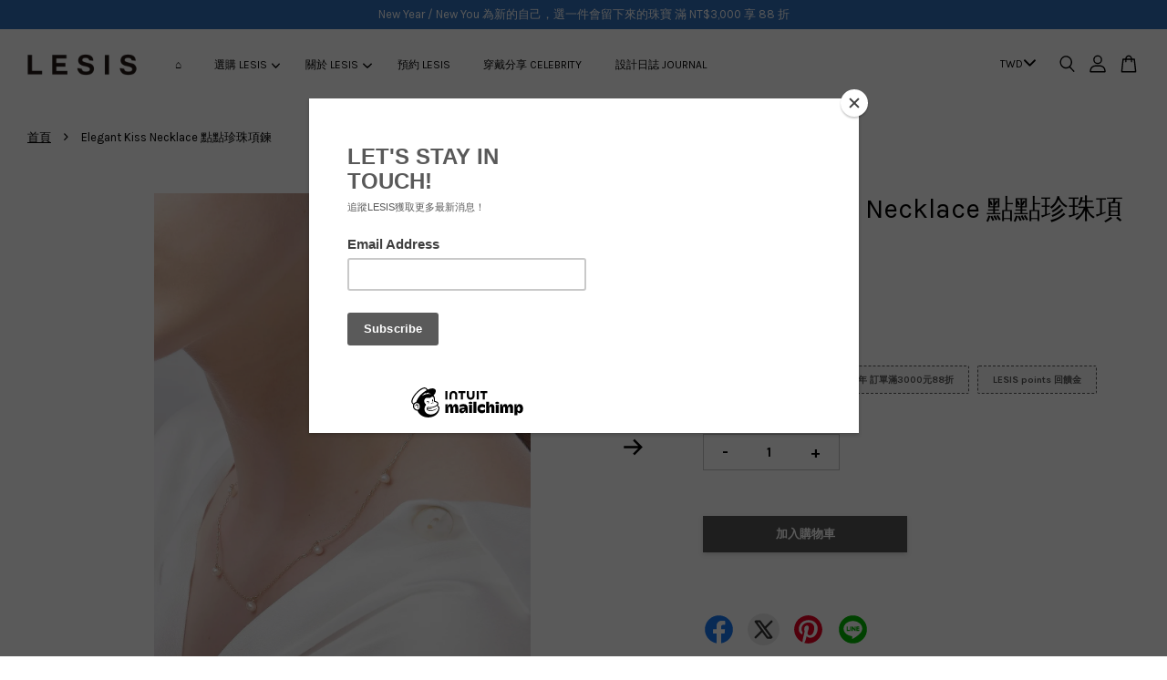

--- FILE ---
content_type: text/html; charset=UTF-8
request_url: https://www.lesisstyle.com/products/elegant-kiss-necklace
body_size: 43395
content:
<!doctype html>
<!--[if lt IE 7]><html class="no-js lt-ie9 lt-ie8 lt-ie7" lang="en"> <![endif]-->
<!--[if IE 7]><html class="no-js lt-ie9 lt-ie8" lang="en"> <![endif]-->
<!--[if IE 8]><html class="no-js lt-ie9" lang="en"> <![endif]-->
<!--[if IE 9 ]><html class="ie9 no-js"> <![endif]-->
<!--[if (gt IE 9)|!(IE)]><!--> <html class="no-js"> <!--<![endif]-->
<head>

  <!-- Basic page needs ================================================== -->
  <meta charset="utf-8">
  <meta http-equiv="X-UA-Compatible" content="IE=edge,chrome=1">

  
  <link rel="icon" href="https://cdn.store-assets.com/s/207623/f/8081701.png" />
  

  <!-- Title and description ================================================== -->
  <title>
  Elegant Kiss Necklace 點點珍珠項鍊 &ndash; LESIS
  </title>

  
  <meta name="description" content="Elegant Kiss Necklace">
  

  <!-- Social meta ================================================== -->
  

  <meta property="og:type" content="product">
  <meta property="og:title" content="Elegant Kiss Necklace 點點珍珠項鍊">
  <meta property="og:url" content="https://www.lesisstyle.com/products/elegant-kiss-necklace">
  
  <meta property="og:image" content="https://cdn.store-assets.com/s/207623/i/12832117.jpeg?width=480&format=webp">
  <meta property="og:image:secure_url" content="https://cdn.store-assets.com/s/207623/i/12832117.jpeg?width=480&format=webp">
  
  <meta property="og:image" content="https://cdn.store-assets.com/s/207623/i/13153653.jpeg?width=480&format=webp">
  <meta property="og:image:secure_url" content="https://cdn.store-assets.com/s/207623/i/13153653.jpeg?width=480&format=webp">
  
  <meta property="og:price:amount" content="2980">
  <meta property="og:price:currency" content="TWD">


<meta property="og:description" content="Elegant Kiss Necklace">
<meta property="og:site_name" content="LESIS">



  <meta name="twitter:card" content="summary">




  <meta name="twitter:title" content="Elegant Kiss Necklace 點點珍珠項鍊">
  <meta name="twitter:description" content="DESCRIPTION |&amp;nbsp;設計細節說明點點珍珠隨意散落，營造出簡單而優雅的氛圍，低調卻充滿氣質。無論單獨佩戴或與其他飾品多層次搭配，都能展現隨性而不失精緻的美感，讓造型更靈動自然。

- 100% Natural freshwater pearls&amp;nbsp;&amp;nbsp;&amp;nbsp;天然巴洛克珍珠
- 18K High quality goldfilled &amp;nbsp;&amp;nbsp;18">
  <meta name="twitter:image" content="">
  <meta name="twitter:image:width" content="480">
  <meta name="twitter:image:height" content="480">




  <!-- Helpers ================================================== -->
  <link rel="canonical" href="https://www.lesisstyle.com/products/elegant-kiss-necklace">
  <meta name="viewport" content="width=device-width, initial-scale=1.0, minimum-scale=1.0, maximum-scale=3.0">
  <meta name="theme-color" content="">

  <!-- CSS ================================================== -->
  <link href="https://store-themes.easystore.co/207623/themes/3809/assets/timber.css?t=1769014813" rel="stylesheet" type="text/css" media="screen" />
  <link href="https://store-themes.easystore.co/207623/themes/3809/assets/theme.css?t=1769014813" rel="stylesheet" type="text/css" media="screen" />

  



<link href="https://fonts.googleapis.com/css?family=Karla:400,700&display=swap" rel="stylesheet">


  <script src="//ajax.googleapis.com/ajax/libs/jquery/1.11.0/jquery.min.js" type="text/javascript" ></script>
  <!-- Header hook for plugins ================================================== -->
  
<!-- ScriptTags -->
<script>window.__st={'p': 'product', 'cid': ''};</script><script src='/assets/events.js'></script><script>(function(){function asyncLoad(){var urls=['/assets/facebook-pixel.js?v=1.1.1720844276','/assets/traffic.js?v=1','https://apps.easystore.co/facebook-login/script.js?shop=lesisliveinstyle.easy.co&t=1720844320','https://apps.easystore.co/mobile-messaging-share/script.js?shop=lesisliveinstyle.easy.co','https://apps.easystore.co/instagram-feed/script.js?shop=lesisliveinstyle.easy.co','https://apps.easystore.co/google-analytics/script.js?shop=lesisliveinstyle.easy.co','https://apps.easystore.co/mailchimp/script.js?shop=lesisliveinstyle.easy.co','https://apps.easystore.co/google-analytics-4/script.js?shop=lesisliveinstyle.easy.co'];for(var i=0;i<urls.length;i++){var s=document.createElement('script');s.type='text/javascript';s.async=true;s.src=urls[i];var x=document.getElementsByTagName('script')[0];x.parentNode.insertBefore(s, x);}}window.attachEvent ? window.attachEvent('onload', asyncLoad) : window.addEventListener('load', asyncLoad, false);})();</script>
<!-- /ScriptTags -->


  
<!--[if lt IE 9]>
<script src="//cdnjs.cloudflare.com/ajax/libs/html5shiv/3.7.2/html5shiv.min.js" type="text/javascript" ></script>
<script src="https://store-themes.easystore.co/207623/themes/3809/assets/respond.min.js?t=1769014813" type="text/javascript" ></script>
<link href="https://store-themes.easystore.co/207623/themes/3809/assets/respond-proxy.html" id="respond-proxy" rel="respond-proxy" />
<link href="//www.lesisstyle.com/search?q=91634cf6f10458d4721febe91a0c3fd2" id="respond-redirect" rel="respond-redirect" />
<script src="//www.lesisstyle.com/search?q=91634cf6f10458d4721febe91a0c3fd2" type="text/javascript"></script>
<![endif]-->



  <script src="https://store-themes.easystore.co/207623/themes/3809/assets/modernizr.min.js?t=1769014813" type="text/javascript" ></script>

  
  
  <script>
  (function(i,s,o,g,r,a,m){i['GoogleAnalyticsObject']=r;i[r]=i[r]||function(){
  (i[r].q=i[r].q||[]).push(arguments)},i[r].l=1*new Date();a=s.createElement(o),
  m=s.getElementsByTagName(o)[0];a.async=1;a.src=g;m.parentNode.insertBefore(a,m)
  })(window,document,'script','https://www.google-analytics.com/analytics.js','ga');

  ga('create', '', 'auto','myTracker');
  ga('myTracker.send', 'pageview');

  </script>
  
<!-- Snippet:global/head: Instagram Feed -->
<link rel="stylesheet" href="https://apps.easystore.co/assets/css/instagram-feed/insta-feed-style.css?v3">
<!-- /Snippet -->

<!-- Snippet:global/head: Google Search Console -->
<meta name="google-site-verification" content="4tmrgDnRzRV65U1n6Pw9DkPbFH1KRc7clq-YTGNjTH8" />
<!-- /Snippet -->

</head>

<body id="elegant-kiss-necklace-------------------" class="template-product  has-sticky-btm-bar" >

  <ul id="MobileNav" class="mobile-nav">
  
  <li class="mobile-nav_icon-x has-currency-picker">
    
      


<label class="currency-picker__wrapper">
  <!-- <span class="currency-picker__label">Pick a currency</span> -->
  <svg class="svg-icon" id="Layer_1" data-name="Layer 1" xmlns="http://www.w3.org/2000/svg" viewBox="0 0 100 100"><title>arrow down</title><path d="M50,78.18A7.35,7.35,0,0,1,44.82,76L3.15,34.36A7.35,7.35,0,1,1,13.55,24L50,60.44,86.45,24a7.35,7.35,0,1,1,10.4,10.4L55.21,76A7.32,7.32,0,0,1,50,78.18Z"/></svg>
  <select class="currency-picker" name="currencies" style="display: inline; width: auto; vertical-align: inherit;">
  <option value="TWD" selected="selected">TWD</option>
  
    
  
    
    <option value="USD">USD</option>
    
  
    
    <option value="CNY">CNY</option>
    
  
    
    <option value="HKD">HKD</option>
    
  
    
    <option value="JPY">JPY</option>
    
  
    
    <option value="EUR">EUR</option>
    
  
    
  
  </select>
</label>



  	
  	<span class="MobileNavTrigger icon icon-x"></span>
  </li>
  
  <li class="mobile-nav__link header-bar__search-wrapper">
    
    <div class="header-bar__module header-bar__search mobile-nav_search">
      
  <form action="/search" method="get" class="header-bar__search-form clearfix" role="search">
    
    <button type="submit" class="btn icon-fallback-text header-bar__search-submit">
      <span class="icon icon-search" aria-hidden="true"></span>
      <span class="fallback-text">搜尋</span>
    </button>
    <input type="search" name="q" value="" aria-label="搜尋" class="header-bar__search-input" placeholder="搜尋" autocomplete="off">
    <div class="dropdown" id="searchDropdown"></div>
    <input type="hidden" name="search_history" id="search_history">
  </form>




<script>
  var _search_history_listings = ""
  if(_search_history_listings != "") localStorage.setItem('searchHistory', JSON.stringify(_search_history_listings));

  function clearAll() {
    localStorage.removeItem('searchHistory');
  
    var customer = "";
    if(customer) {
      // Your logic to clear all data or call an endpoint
      fetch('/account/search_histories', {
          method: 'DELETE',
          headers: {
            "Content-Type": "application/json",
            "X-Requested-With": "XMLHttpRequest"
          },
          body: JSON.stringify({
            _token: "F2pmy7UdTrQBUgYWNBMineTH5MCpov7CKcv8Ik8h"
          }),
      })
      .then(response => response.json())
    }
  }
  // End - store view history in local storage
  
  // search history dropdown  
  var searchInputs = document.querySelectorAll('input[type=search]');
  
  if(searchInputs.length > 0) {
    
    searchInputs.forEach((searchInput)=>{
    
      searchInput.addEventListener('focus', function() {
        var searchDropdown = searchInput.closest('form').querySelector('#searchDropdown');
        searchDropdown.innerHTML = ''; // Clear existing items
  
        // retrieve data from local storage
        var searchHistoryData = JSON.parse(localStorage.getItem('searchHistory')) || [];
  
        // Convert JSON to string
        var search_history_json = JSON.stringify(searchHistoryData);
  
        // Set the value of the hidden input
        searchInput.closest('form').querySelector("#search_history").value = search_history_json;
  
        // create dropdown items
        var clearAllItem = document.createElement('div');
        clearAllItem.className = 'dropdown-item clear-all';
        clearAllItem.textContent = 'Clear';
        clearAllItem.addEventListener('click', function() {
            clearAll();
            searchDropdown.style.display = 'none';
            searchInput.classList.remove('is-focus');
        });
        searchDropdown.appendChild(clearAllItem);
  
        // create dropdown items
        searchHistoryData.forEach(function(item) {
          var dropdownItem = document.createElement('div');
          dropdownItem.className = 'dropdown-item';
          dropdownItem.textContent = item.term;
          dropdownItem.addEventListener('click', function() {
            searchInput.value = item.term;
            searchDropdown.style.display = 'none';
          });
          searchDropdown.appendChild(dropdownItem);
        });
  
        if(searchHistoryData.length > 0){
          // display the dropdown
          searchInput.classList.add('is-focus');
          document.body.classList.add('search-input-focus');
          searchDropdown.style.display = 'block';
        }
      });
  
      searchInput.addEventListener("focusout", (event) => {
        var searchDropdown = searchInput.closest('form').querySelector('#searchDropdown');
        searchInput.classList.remove('is-focus');
        searchDropdown.classList.add('transparent');
        setTimeout(()=>{
          searchDropdown.style.display = 'none';
          searchDropdown.classList.remove('transparent');
          document.body.classList.remove('search-input-focus');
        }, 400);
      });
    })
  }
  // End - search history dropdown
</script>
    </div>
    
  </li>
  
  
  
  <li class="mobile-nav__link" aria-haspopup="true">
    
    <a href="/" >
      ⌂
    </a>
    
  </li>
  
  
  <li class="mobile-nav__link" aria-haspopup="true">
    
    
    <a href="/collections/all" class="mobile-nav__parent-link">
      選購 LESIS
    </a>
    <span class="mobile-nav__sublist-trigger">
      <span class="icon-fallback-text mobile-nav__sublist-expand">
  <span class="icon icon-plus" aria-hidden="true"></span>
  <span class="fallback-text">+</span>
</span>
<span class="icon-fallback-text mobile-nav__sublist-contract">
  <span class="icon icon-minus" aria-hidden="true"></span>
  <span class="fallback-text">-</span>
</span>

    </span>
    <ul class="mobile-nav__sublist">
      
      
      <li class="mobile-nav__sublist-link" aria-haspopup="true">
        
        <a href="/collections/earrings" >
          EARRINGS 耳環
        </a>
        
      </li>
      
      
      <li class="mobile-nav__sublist-link" aria-haspopup="true">
        
        <a href="/collections/ear-cuff" >
          EAR CUFF 耳扣
        </a>
        
      </li>
      
      
      <li class="mobile-nav__sublist-link" aria-haspopup="true">
        
        <a href="/collections/necklace" >
          NECKLACES 項鍊
        </a>
        
      </li>
      
      
      <li class="mobile-nav__sublist-link" aria-haspopup="true">
        
        <a href="/collections/ring" >
          RINGS 戒指
        </a>
        
      </li>
      
      
      <li class="mobile-nav__sublist-link" aria-haspopup="true">
        
        <a href="/collections/bracelets" >
          BRACELETS 手鍊
        </a>
        
      </li>
      
      
      <li class="mobile-nav__sublist-link" aria-haspopup="true">
        
        <a href="/collections/lesis珍珠系列" >
          LESIS 珍珠系列
        </a>
        
      </li>
      
      
      <li class="mobile-nav__sublist-link" aria-haspopup="true">
        
        <a href="/collections/the-age-of-great-silver-jewelry" >
          LESIS 銀飾系列
        </a>
        
      </li>
      
      
      <li class="mobile-nav__sublist-link" aria-haspopup="true">
        
        <a href="/collections/sunglasses-chain" >
          LESIS 眼鏡鏈
        </a>
        
      </li>
      
      
      <li class="mobile-nav__sublist-link" aria-haspopup="true">
        
        <a href="/collections/nude-solid-gold" >
          LESIS K金系列
        </a>
        
      </li>
      
      
      <li class="mobile-nav__sublist-link" aria-haspopup="true">
        
        <a href="/collections/make-to-order" >
          LESIS 預購經典
        </a>
        
      </li>
      
      
      <li class="mobile-nav__sublist-link" aria-haspopup="true">
        
        <a href="/collections/other-accessories" >
          EVERYTHING-ELSE 其他
        </a>
        
      </li>
      
      
      <li class="mobile-nav__sublist-link" aria-haspopup="true">
        
        
        <a href="/collections/all-1" class="mobile-nav__parent-link">
          COLLECTION 設計系列
        </a>
        <span class="mobile-nav__sublist-trigger"><span class="icon-fallback-text mobile-nav__sublist-expand">
  <span class="icon icon-plus" aria-hidden="true"></span>
  <span class="fallback-text">+</span>
</span>
<span class="icon-fallback-text mobile-nav__sublist-contract">
  <span class="icon icon-minus" aria-hidden="true"></span>
  <span class="fallback-text">-</span>
</span>
</span>
        <ul class="mobile-nav__sublist"> 
          
          
          <li class="mobile-nav__sublist-link" aria-haspopup="true">
            
            <a href="/collections/arc-curves" >
              ARC & CURVES
            </a>
            
          </li>
          
          
          <li class="mobile-nav__sublist-link" aria-haspopup="true">
            
            <a href="/collections/island-guardian" >
              ISLAND GUARDIAN
            </a>
            
          </li>
          
          
          <li class="mobile-nav__sublist-link" aria-haspopup="true">
            
            <a href="/collections/harmony" >
              HARMONY
            </a>
            
          </li>
          
          
          <li class="mobile-nav__sublist-link" aria-haspopup="true">
            
            <a href="/collections/bow-ribbon-love" >
              Bow, Ribbon & Love
            </a>
            
          </li>
          
          
          <li class="mobile-nav__sublist-link" aria-haspopup="true">
            
            <a href="/collections/carving-luster" >
              CARVING LUSTER
            </a>
            
          </li>
          
          
          <li class="mobile-nav__sublist-link" aria-haspopup="true">
            
            <a href="/collections/link" >
              LINK
            </a>
            
          </li>
          
          
          <li class="mobile-nav__sublist-link" aria-haspopup="true">
            
            <a href="/collections/vacay" >
              VACAY
            </a>
            
          </li>
          
          
          <li class="mobile-nav__sublist-link" aria-haspopup="true">
            
            <a href="/collections/sweet-little-love-notes" >
              LOVE NOTES
            </a>
            
          </li>
          
          
          <li class="mobile-nav__sublist-link" aria-haspopup="true">
            
            <a href="/collections/little-obsessions" >
              LITTLE OBSESSIONS
            </a>
            
          </li>
          
          
          <li class="mobile-nav__sublist-link" aria-haspopup="true">
            
            <a href="/collections/home-along" >
              HOME ALONE
            </a>
            
          </li>
          
          
          <li class="mobile-nav__sublist-link" aria-haspopup="true">
            
            <a href="/collections/space-shine" >
              SPACE SHINE
            </a>
            
          </li>
          
          
          <li class="mobile-nav__sublist-link" aria-haspopup="true">
            
            <a href="/collections/poetry" >
              POETRY
            </a>
            
          </li>
          
          
          <li class="mobile-nav__sublist-link" aria-haspopup="true">
            
            <a href="/collections/twine" >
              TWINE
            </a>
            
          </li>
          
          
          <li class="mobile-nav__sublist-link" aria-haspopup="true">
            
            <a href="/collections/magic-box" >
              MAGIC BOX
            </a>
            
          </li>
          
          
          <li class="mobile-nav__sublist-link" aria-haspopup="true">
            
            <a href="/collections/stone-treasure" >
              STONE TREASURE
            </a>
            
          </li>
          
          
          <li class="mobile-nav__sublist-link" aria-haspopup="true">
            
            <a href="/collections/balloon" >
              BALLOON
            </a>
            
          </li>
          
          
          <li class="mobile-nav__sublist-link" aria-haspopup="true">
            
            <a href="/collections/mood-boosting-days" >
              Mood-Boosting
            </a>
            
          </li>
          
        </ul>
        
      </li>
      
    </ul>
    
  </li>
  
  
  <li class="mobile-nav__link" aria-haspopup="true">
    
    
    <a href="/pages/about-lesis" class="mobile-nav__parent-link">
      關於 LESIS
    </a>
    <span class="mobile-nav__sublist-trigger">
      <span class="icon-fallback-text mobile-nav__sublist-expand">
  <span class="icon icon-plus" aria-hidden="true"></span>
  <span class="fallback-text">+</span>
</span>
<span class="icon-fallback-text mobile-nav__sublist-contract">
  <span class="icon icon-minus" aria-hidden="true"></span>
  <span class="fallback-text">-</span>
</span>

    </span>
    <ul class="mobile-nav__sublist">
      
      
      <li class="mobile-nav__sublist-link" aria-haspopup="true">
        
        <a href="https://www.lesisstyle.com/pages/about-lesis" >
          LESIS 品牌介紹
        </a>
        
      </li>
      
      
      <li class="mobile-nav__sublist-link" aria-haspopup="true">
        
        <a href="/pages/了解-lesis-的長期主義｜jewelry-revival-service" >
          LESIS 的長期主義
        </a>
        
      </li>
      
    </ul>
    
  </li>
  
  
  <li class="mobile-nav__link" aria-haspopup="true">
    
    <a href="/pages/visit-lesis" >
      預約 LESIS
    </a>
    
  </li>
  
  
  <li class="mobile-nav__link" aria-haspopup="true">
    
    <a href="/pages/celebrity" >
      穿戴分享 CELEBRITY 
    </a>
    
  </li>
  
  
  <li class="mobile-nav__link" aria-haspopup="true">
    
    <a href="/pages/journal" >
      設計日誌 JOURNAL
    </a>
    
  </li>
  

  

  
  
  
  <li class="mobile-nav__link">
    <a href="/account/login">Log in 登入</a>
  </li>
  
  <li class="mobile-nav__link">
    <a href="/account/register">Create account 創建帳戶</a>
  </li>
  
  
  
  
</ul>
<div id="MobileNavOutside" class="mobile-nav-outside"></div>


<div id="PageContainer" class="page-container">
  
<!-- Snippet:global/body_start: Announcement Bar -->
<link rel="stylesheet" href="https://apps.easystore.co/assets/css/annoucement-bar/slider.css?v1.01">

<input type="hidden" id="total_announcement_left" name="total_announcement_left" value="1">
<input type="hidden" id="locale" name="locale" value="zh_TW">

<slider-announcement-bar-app id="announcement-bar" name="announcement-bar" style="
    border: unset;
    padding: 4px 0px;
    margin: 0px;
    z-index:2999;
    background:rgb(48, 110, 185);
    color:rgb(252, 252, 252);
    position: -webkit-sticky; position: sticky; top: 0;
">

  <div style="
    display: flex;
    justify-content: space-between;
    align-items: center;
    padding: 0px 0px;
    border-top: 0px;
    border-bottom: 0px;
    border-color: transparent;
  ">
    <div style="height: 24px;">
          </div>

    <ul style="flex-grow: 2; margin: 0px;">
            <li id="announcement_bar_0" style="
          display: flex;
          justify-content: center;
          align-items: center;
          flex-wrap: wrap;
          margin: 0px;
          width: 100%;
          word-wrap: break-word;
        ">
        New Year / New You 為新的自己，選一件會留下來的珠寶 滿 NT$3,000 享 88 折
                        <input type="hidden" id="expired_at_0" name="expired_at_0" value="2025-11-30 12:00">
      </li>
          </ul>

    <div style="display: flex;">
                </div>
  </div>


</slider-announcement-bar-app>

<script>
  $(function() {
    var is_top_enabled =  1;

    const loadScript = function(url, callback) {
      const script = document.createElement("script");
      script.type = "text/javascript";
      // If the browser is Internet Explorer.
      if (script.readyState) {
        script.onreadystatechange = function() {
          if (script.readyState == "loaded" || script.readyState == "complete") {
            script.onreadystatechange = null;
            callback();
          }
        };
        // For any other browser.
      } else {
        script.onload = function() {
          callback();
        };
      }
      script.src = url;
      document.getElementsByTagName("head")[0].appendChild(script);
    };

    const announcementBarAppJS = function($) {

      $('#announcement-close-button').on('click', function() {
        $('#announcement-bar, #announcement-bar-top').hide();
        $('#easystore-section-header, .sticky-topbar').css('top', '');
      });
    }

    if (typeof jQuery === 'undefined') {
      loadScript('//ajax.googleapis.com/ajax/libs/jquery/1.11.2/jquery.min.js', function() {
        jQuery = jQuery.noConflict(true);
        announcementBarAppJS(jQuery);
      });
    } else {
      announcementBarAppJS(jQuery);
    }


    
    if(is_top_enabled){
      // Prevent announcement bar block header
      setTimeout(()=>{
        $('#easystore-section-header, .sticky-topbar').css('top', $('#announcement-bar').height()+'px');
      }, 2000);
    }
  });

  setInterval(function() {
    const total_announcement = "1"
    var total_announcement_left = $("#total_announcement_left").val();

    for (let i = 0; i <= total_announcement; i++) {
      const startDate = new Date();
      const endDateStr = $("#expired_at_" + i).val();
      const endDate = endDateStr == undefined ? new Date() : new Date(endDateStr.replace(/-/g, "/"));
      const seconds = (endDate.getTime() - startDate.getTime()) / 1000;

      const days = parseInt(seconds / 86400);
      const hours = parseInt((seconds % 86400) / 3600);
      const mins = parseInt((seconds % 86400 % 3600) / 60);
      const secs = parseInt((seconds % 86400 % 3600) % 60);

      // use to translate countdown unit
      // (translate based on the preferred language when save announcement bar setting)
      String.prototype.translate = function() {
        try {
          if ($("#locale").val() == "zh_TW") {
            if (this.toString() === 'day') {
              return "天";
            }
            if (this.toString() === 'hour') {
              return "小時";
            }
            if (this.toString() === 'min') {
              return "分鐘";
            }
            if (this.toString() === 'sec') {
              return "秒";
            }
          } else {
            if (this.toString() === 'day') {
              if (days > 0) {
                return "Days";
              } else {
                return "Day";
              }
            } else if (this.toString() === 'hour') {
              if (hours > 0) {
                return "Hours";
              } else {
                return "Hour";
              }
            } else if (this.toString() === 'min') {
              if (mins > 0) {
                return "Mins";
              } else {
                return "Min";
              }
            } else if (this.toString() === 'sec') {
              if (secs > 0) {
                return "Secs";
              } else {
                return "Sec";
              }
            }
          }
        } catch (error) {
          console.log("Some errors heres", error);
        }
      };

      const announcementBar_countdown = document.getElementById("announcementBar_countdown_" + i);
      if (announcementBar_countdown && seconds > 0) {

        $(announcementBar_countdown).show()
        announcementBar_countdown.innerHTML = `
          <div>
            ${days} <small>${'day'.translate()}</small>
          </div>
          <div>
            ${hours} <small>${'hour'.translate()}</small>
          </div>
          <div>
            ${mins} <small>${'min'.translate()}</small>
          </div>
          <div>
            ${secs} <small>${'sec'.translate()}</small>
          </div>
        `;


      } else if (announcementBar_countdown && seconds <= 0) {
        $("#announcement_bar_" + i).remove();
        total_announcement_left = total_announcement_left - 1;
        $("#total_announcement_left").val(total_announcement_left);
      }
    }

    showOrHide(total_announcement_left);
  }, 1000);


  function showOrHide(total_announcement_left) {
    if (total_announcement_left <= 1) {
      $("#previous-announcement-bar-button,#next-announcement-bar-button").hide();
    } else {
      $("#previous-announcement-bar-button,#next-announcement-bar-button").show();
    }

    if (total_announcement_left == 0) {
      $("#announcement-close-button").hide();
      $("#announcement-bar").hide();
      $('#announcement-bar-top').hide();
      $('#easystore-section-header, .sticky-topbar').css('top', '');
    }
  };

  let annoucementBarAutoMoveInterval = '';
  class AnnouncementBarAppSlider extends HTMLElement {
    constructor() {
      super();
      this.slider = this.querySelector('ul');
      this.sliderItems = this.querySelectorAll('li');
      this.prevButton = this.querySelector('a[name="previous"]');
      this.nextButton = this.querySelector('a[name="next"]');

      if (!this.slider || !this.nextButton) return;

      const resizeObserver = new ResizeObserver(entries => this.initPages());
      resizeObserver.observe(this.slider);

      this.slider.addEventListener('scroll', this.update.bind(this));
      this.prevButton.addEventListener('click', this.onButtonClick.bind(this));
      this.nextButton.addEventListener('click', this.onButtonClick.bind(this));


    }

    initPages() {
      const sliderItemsToShow = Array.from(this.sliderItems).filter(element => element.clientWidth > 0);
      this.sliderLastItem = sliderItemsToShow[sliderItemsToShow.length - 1];
      if (sliderItemsToShow.length === 0) return;
      this.slidesPerPage = Math.floor(this.slider.clientWidth / sliderItemsToShow[0].clientWidth);
      this.totalPages = sliderItemsToShow.length - this.slidesPerPage + 1;
      this.update();
      let self = this
      var total_announcement_left = $("#total_announcement_left").val();
      annoucementBarAutoMoveInterval = setInterval(function() {
        if (total_announcement_left > 1) {
          self.moveSlide('next')
        }
      }, 5000)
    }

    update() {
      this.currentPage = Math.round(this.slider.scrollLeft / this.sliderLastItem.clientWidth) + 1;
    }

    onButtonClick(event) {
      event.preventDefault();
      let self = this;
      self.moveSlide(event.currentTarget.name);
    }


    moveSlide(move_to) {

      clearInterval(annoucementBarAutoMoveInterval);
      let self = this;
      annoucementBarAutoMoveInterval = setInterval(function() {
        self.moveSlide('next');
      }, 5000)

      if (move_to === 'previous' && this.currentPage === 1) {
        this.slider.scrollTo({
          left: this.sliderLastItem.clientWidth * (this.totalPages - 1)
        });
      } else if (move_to === 'next' && this.currentPage === this.totalPages) {
        this.slider.scrollTo({
          left: 0
        });
      } else {
        const slideScrollPosition = move_to === 'next' ? this.slider.scrollLeft + this.sliderLastItem
          .clientWidth : this.slider.scrollLeft - this.sliderLastItem.clientWidth;
        this.slider.scrollTo({
          left: slideScrollPosition
        });
      }
    }

  }

  customElements.define('slider-announcement-bar-app', AnnouncementBarAppSlider);
</script>

<!-- /Snippet -->

<!-- Snippet:global/body_start: Console Extension -->
<div id='es_console' style='display: none;'>207623</div>
<!-- /Snippet -->

  
    <style>
  .search-modal__form{
    position: relative;
  }
  
  .dropdown-wrapper {
    position: relative;
  }
  
  .dropdown-wrapper:hover .dropdown {
    display: block;
  }
  
  .header-icon-nav .dropdown {
    left: -80px;
  }
  
  .dropdown {
    display: none;
    position: absolute;
    top: 100%;
    left: 0px;
    width: 100%;
    padding: 8px;
    background-color: #fff;
    z-index: 1000;
    border-radius: 5px;
    border: 1px solid rgba(var(--color-foreground), 1);
    border-top: none;
    overflow-x: hidden;
    overflow-y: auto;
    max-height: 350px;
    min-width: 150px;
    box-shadow: 0 0 5px rgba(0,0,0,0.1);
  }
    
  .dropdown a{
    text-decoration: none;
    color: #000 !important;
  }
  
  .dropdown-item {
    padding: 0.4rem 2rem;
    cursor: pointer;
    line-height: 1.4;
    overflow: hidden;
    text-overflow: ellipsis;
    white-space: nowrap;
  }
  
  .dropdown-item:hover{
    background-color: #f3f3f3;
  }
  
  .search__input.is-focus{
    border-radius: 15px;
    border-bottom-left-radius: 0;
    border-bottom-right-radius: 0;
    border: 1px solid rgba(var(--color-foreground), 1);
    border-bottom: none;
    box-shadow: none;
  }
  
  .clear-all {
    text-align: right;
    padding: 0 2rem 0.2rem;
    line-height: 1;
    font-size: 70%;
    margin-bottom: -2px;
  }
  
  .clear-all:hover{
    background-color: #fff;
  }
  
  .referral-notification {
    position: absolute;
    top: 100%;
    right: -12px;
    background: white;
    border: 1px solid #e0e0e0;
    border-radius: 8px;
    box-shadow: 0 4px 12px rgba(0, 0, 0, 0.15);
    width: 280px;
    z-index: 1000;
    padding: 16px;
    margin-top: 8px;
    font-size: 14px;
    line-height: 1.4;
  }
  
  .referral-notification::before {
    content: '';
    position: absolute;
    top: -8px;
    right: 20px;
    width: 0;
    height: 0;
    border-left: 8px solid transparent;
    border-right: 8px solid transparent;
    border-bottom: 8px solid white;
  }
  
  .referral-notification::after {
    content: '';
    position: absolute;
    top: -9px;
    right: 20px;
    width: 0;
    height: 0;
    border-left: 8px solid transparent;
    border-right: 8px solid transparent;
    border-bottom: 8px solid #e0e0e0;
  }
  
  .referral-notification h4 {
    margin: 0 0 8px 0;
    color: #2196F3;
    font-size: 16px;
    font-weight: 600;
  }
  
  .referral-notification p {
    margin: 0 0 12px 0;
    color: #666;
  }
  
  .referral-notification .referral-code {
    background: #f5f5f5;
    padding: 8px;
    border-radius: 4px;
    font-family: monospace;
    font-size: 13px;
    text-align: center;
    margin: 8px 0;
    border: 1px solid #ddd;
  }
  
  .referral-notification .close-btn {
    position: absolute;
    top: 8px;
    right: 8px;
    background: none;
    border: none;
    font-size: 18px;
    color: #999;
    cursor: pointer;
    padding: 0;
    width: 20px;
    height: 20px;
    line-height: 1;
  }
  
  .referral-notification .close-btn:hover {
    color: #333;
  }
  
  .referral-notification .action-btn {
    background: #2196F3;
    color: white;
    border: none;
    padding: 8px 16px;
    border-radius: 4px;
    cursor: pointer;
    font-size: 12px;
    margin-right: 8px;
    margin-top: 8px;
  }
  
  .referral-notification .action-btn:hover {
    background: #1976D2;
  }
  
  .referral-notification .dismiss-btn {
    background: transparent;
    color: #666;
    border: 1px solid #ddd;
    padding: 8px 16px;
    border-radius: 4px;
    cursor: pointer;
    font-size: 12px;
    margin-top: 8px;
  }
  
  .referral-notification .dismiss-btn:hover {
    background: #f5f5f5;
  }
  .referral-modal__dialog {
    transform: translate(-50%, 0);
    transition: transform var(--duration-default) ease, visibility 0s;
    z-index: 10000;
    position: fixed;
    top: 20vh;
    left: 50%;
    width: 100%;
    max-width: 350px;
    box-shadow: 0 4px 12px rgba(0, 0, 0, 0.15);
    border-radius: 12px;
    background-color: #fff;
    color: #000;
    padding: 20px;
    text-align: center;
  }
  .modal-overlay.referral-modal-overlay {
    position: fixed;
    top: 0;
    left: 0;
    width: 100%;
    height: 100%;
    background-color: rgba(0, 0, 0, 0.7);
    z-index: 2001;
    display: block;
    opacity: 1;
    transition: opacity var(--duration-default) ease, visibility 0s;
  }
</style>

<header id="es_header_bar" class="header-bar  sticky-topbar">
  <div class="header-bg-wrapper">
    <div class="header-wrapper wrapper">
      

      <div class="logo-header" role="banner">

              
                    <div class="h1 site-header__logo" itemscope itemtype="http://schema.org/Organization">
              
                    
                        
                      	
                          <a href="/" class="logo-wrapper" itemprop="url">
                            <img src="https://cdn.store-assets.com/s/207623/f/8081694.png?width=350&format=webp" alt="LESIS" itemprop="logo">
                          </a>
                        

                    
              
                </div>
              

      </div>

      <div class="header-nav-bar medium-down--hide">
          
<ul class="site-nav large--text-center" id="AccessibleNav">
  
    
    
      <li >
        <a href="/"  class="site-nav__link">⌂</a>
      </li>
    
  
    
    
      
      <li class="site-nav--has-dropdown" aria-haspopup="true">
        <a href="/collections/all"  class="site-nav__link">
          選購 LESIS
          <span class="arrow-icon">
            <svg id="Layer_1" data-name="Layer 1" xmlns="http://www.w3.org/2000/svg" viewBox="0 0 100 100"><title>arrow down</title><path d="M50,78.18A7.35,7.35,0,0,1,44.82,76L3.15,34.36A7.35,7.35,0,1,1,13.55,24L50,60.44,86.45,24a7.35,7.35,0,1,1,10.4,10.4L55.21,76A7.32,7.32,0,0,1,50,78.18Z"/></svg>
          </span>
        </a>
        <ul class="site-nav__dropdown">
          
            
            
              <li >
                <a href="/collections/earrings"  class="site-nav__link">EARRINGS 耳環</a>
              </li>
            
          
            
            
              <li >
                <a href="/collections/ear-cuff"  class="site-nav__link">EAR CUFF 耳扣</a>
              </li>
            
          
            
            
              <li >
                <a href="/collections/necklace"  class="site-nav__link">NECKLACES 項鍊</a>
              </li>
            
          
            
            
              <li >
                <a href="/collections/ring"  class="site-nav__link">RINGS 戒指</a>
              </li>
            
          
            
            
              <li >
                <a href="/collections/bracelets"  class="site-nav__link">BRACELETS 手鍊</a>
              </li>
            
          
            
            
              <li >
                <a href="/collections/lesis珍珠系列"  class="site-nav__link">LESIS 珍珠系列</a>
              </li>
            
          
            
            
              <li >
                <a href="/collections/the-age-of-great-silver-jewelry"  class="site-nav__link">LESIS 銀飾系列</a>
              </li>
            
          
            
            
              <li >
                <a href="/collections/sunglasses-chain"  class="site-nav__link">LESIS 眼鏡鏈</a>
              </li>
            
          
            
            
              <li >
                <a href="/collections/nude-solid-gold"  class="site-nav__link">LESIS K金系列</a>
              </li>
            
          
            
            
              <li >
                <a href="/collections/make-to-order"  class="site-nav__link">LESIS 預購經典</a>
              </li>
            
          
            
            
              <li >
                <a href="/collections/other-accessories"  class="site-nav__link">EVERYTHING-ELSE 其他</a>
              </li>
            
          
            
            
              
              <li class="site-nav_has-child">
                <a href="/collections/all-1"  class="site-nav__link">
                  COLLECTION 設計系列
                </a>
                <ul class="site-nav__dropdown_level-3">
                  
                    
                    
                      <li >
                        <a href="/collections/arc-curves"  class="site-nav__link">ARC & CURVES</a>
                      </li>
                    
                  
                    
                    
                      <li >
                        <a href="/collections/island-guardian"  class="site-nav__link">ISLAND GUARDIAN</a>
                      </li>
                    
                  
                    
                    
                      <li >
                        <a href="/collections/harmony"  class="site-nav__link">HARMONY</a>
                      </li>
                    
                  
                    
                    
                      <li >
                        <a href="/collections/bow-ribbon-love"  class="site-nav__link">Bow, Ribbon & Love</a>
                      </li>
                    
                  
                    
                    
                      <li >
                        <a href="/collections/carving-luster"  class="site-nav__link">CARVING LUSTER</a>
                      </li>
                    
                  
                    
                    
                      <li >
                        <a href="/collections/link"  class="site-nav__link">LINK</a>
                      </li>
                    
                  
                    
                    
                      <li >
                        <a href="/collections/vacay"  class="site-nav__link">VACAY</a>
                      </li>
                    
                  
                    
                    
                      <li >
                        <a href="/collections/sweet-little-love-notes"  class="site-nav__link">LOVE NOTES</a>
                      </li>
                    
                  
                    
                    
                      <li >
                        <a href="/collections/little-obsessions"  class="site-nav__link">LITTLE OBSESSIONS</a>
                      </li>
                    
                  
                    
                    
                      <li >
                        <a href="/collections/home-along"  class="site-nav__link">HOME ALONE</a>
                      </li>
                    
                  
                    
                    
                      <li >
                        <a href="/collections/space-shine"  class="site-nav__link">SPACE SHINE</a>
                      </li>
                    
                  
                    
                    
                      <li >
                        <a href="/collections/poetry"  class="site-nav__link">POETRY</a>
                      </li>
                    
                  
                    
                    
                      <li >
                        <a href="/collections/twine"  class="site-nav__link">TWINE</a>
                      </li>
                    
                  
                    
                    
                      <li >
                        <a href="/collections/magic-box"  class="site-nav__link">MAGIC BOX</a>
                      </li>
                    
                  
                    
                    
                      <li >
                        <a href="/collections/stone-treasure"  class="site-nav__link">STONE TREASURE</a>
                      </li>
                    
                  
                    
                    
                      <li >
                        <a href="/collections/balloon"  class="site-nav__link">BALLOON</a>
                      </li>
                    
                  
                    
                    
                      <li >
                        <a href="/collections/mood-boosting-days"  class="site-nav__link">Mood-Boosting</a>
                      </li>
                    
                  
                </ul>
              </li>
            
          
        </ul>
      </li>
    
  
    
    
      
      <li class="site-nav--has-dropdown" aria-haspopup="true">
        <a href="/pages/about-lesis"  class="site-nav__link">
          關於 LESIS
          <span class="arrow-icon">
            <svg id="Layer_1" data-name="Layer 1" xmlns="http://www.w3.org/2000/svg" viewBox="0 0 100 100"><title>arrow down</title><path d="M50,78.18A7.35,7.35,0,0,1,44.82,76L3.15,34.36A7.35,7.35,0,1,1,13.55,24L50,60.44,86.45,24a7.35,7.35,0,1,1,10.4,10.4L55.21,76A7.32,7.32,0,0,1,50,78.18Z"/></svg>
          </span>
        </a>
        <ul class="site-nav__dropdown">
          
            
            
              <li >
                <a href="https://www.lesisstyle.com/pages/about-lesis"  class="site-nav__link">LESIS 品牌介紹</a>
              </li>
            
          
            
            
              <li >
                <a href="/pages/了解-lesis-的長期主義｜jewelry-revival-service"  class="site-nav__link">LESIS 的長期主義</a>
              </li>
            
          
        </ul>
      </li>
    
  
    
    
      <li >
        <a href="/pages/visit-lesis"  class="site-nav__link">預約 LESIS</a>
      </li>
    
  
    
    
      <li >
        <a href="/pages/celebrity"  class="site-nav__link">穿戴分享 CELEBRITY </a>
      </li>
    
  
    
    
      <li >
        <a href="/pages/journal"  class="site-nav__link">設計日誌 JOURNAL</a>
      </li>
    
  
  
  
      
        
          
        
          
        
      
  
  
  
</ul>

      </div>

      <div class="desktop-header-nav medium-down--hide">


        <div class="header-subnav">
          


<label class="currency-picker__wrapper">
  <!-- <span class="currency-picker__label">Pick a currency</span> -->
  <svg class="svg-icon" id="Layer_1" data-name="Layer 1" xmlns="http://www.w3.org/2000/svg" viewBox="0 0 100 100"><title>arrow down</title><path d="M50,78.18A7.35,7.35,0,0,1,44.82,76L3.15,34.36A7.35,7.35,0,1,1,13.55,24L50,60.44,86.45,24a7.35,7.35,0,1,1,10.4,10.4L55.21,76A7.32,7.32,0,0,1,50,78.18Z"/></svg>
  <select class="currency-picker" name="currencies" style="display: inline; width: auto; vertical-align: inherit;">
  <option value="TWD" selected="selected">TWD</option>
  
    
  
    
    <option value="USD">USD</option>
    
  
    
    <option value="CNY">CNY</option>
    
  
    
    <option value="HKD">HKD</option>
    
  
    
    <option value="JPY">JPY</option>
    
  
    
    <option value="EUR">EUR</option>
    
  
    
  
  </select>
</label>





          <div class="header-icon-nav">

                

                


                
                  
                    <div class="header-bar__module">
                      
  <a class="popup-with-form" href="#search-form">
    



	<svg class="icon-search svg-icon" id="Layer_1" data-name="Layer 1" xmlns="http://www.w3.org/2000/svg" viewBox="0 0 100 100"><title>icon-search</title><path d="M68.5,65.87a35.27,35.27,0,1,0-5.4,4.5l23.11,23.1a3.5,3.5,0,1,0,5-4.94ZM14.82,41A28.47,28.47,0,1,1,43.28,69.43,28.5,28.5,0,0,1,14.82,41Z"/></svg>    

  

  </a>



<!-- form itself -->
<div id="search-form" class="white-popup-block mfp-hide popup-search">
  <div class="popup-search-content">
    <form action="/search" method="get" class="input-group search-bar" role="search">
      
      <span class="input-group-btn">
        <button type="submit" class="btn">
        	



	<svg class="icon-search svg-icon" id="Layer_1" data-name="Layer 1" xmlns="http://www.w3.org/2000/svg" viewBox="0 0 100 100"><title>icon-search</title><path d="M68.5,65.87a35.27,35.27,0,1,0-5.4,4.5l23.11,23.1a3.5,3.5,0,1,0,5-4.94ZM14.82,41A28.47,28.47,0,1,1,43.28,69.43,28.5,28.5,0,0,1,14.82,41Z"/></svg>    

  

        </button>
      </span>
      <input type="search" name="q" value="" placeholder="搜尋" class="input-group-field" aria-label="搜尋" placeholder="搜尋" autocomplete="off">
      <div class="dropdown" id="searchDropdown"></div>
      <input type="hidden" name="search_history" id="search_history">
    </form>
  </div>
</div>

<script src="https://store-themes.easystore.co/207623/themes/3809/assets/magnific-popup.min.js?t=1769014813" type="text/javascript" ></script>
<script>
$(document).ready(function() {
	$('.popup-with-form').magnificPopup({
		type: 'inline',
		preloader: false,
		focus: '#name',
      	mainClass: 'popup-search-bg-wrapper',

		// When elemened is focused, some mobile browsers in some cases zoom in
		// It looks not nice, so we disable it:
		callbacks: {
			beforeOpen: function() {
				if($(window).width() < 700) {
					this.st.focus = false;
				} else {
					this.st.focus = '#name';
				}
			}
		}
	});
});
</script>


<script>
  var _search_history_listings = ""
  if(_search_history_listings != "") localStorage.setItem('searchHistory', JSON.stringify(_search_history_listings));

  function clearAll() {
    localStorage.removeItem('searchHistory');
  
    var customer = "";
    if(customer) {
      // Your logic to clear all data or call an endpoint
      fetch('/account/search_histories', {
          method: 'DELETE',
          headers: {
            "Content-Type": "application/json",
            "X-Requested-With": "XMLHttpRequest"
          },
          body: JSON.stringify({
            _token: "F2pmy7UdTrQBUgYWNBMineTH5MCpov7CKcv8Ik8h"
          }),
      })
      .then(response => response.json())
    }
  }
  // End - store view history in local storage
  
  // search history dropdown  
  var searchInputs = document.querySelectorAll('input[type=search]');
  
  if(searchInputs.length > 0) {
    
    searchInputs.forEach((searchInput)=>{
    
      searchInput.addEventListener('focus', function() {
        var searchDropdown = searchInput.closest('form').querySelector('#searchDropdown');
        searchDropdown.innerHTML = ''; // Clear existing items
  
        // retrieve data from local storage
        var searchHistoryData = JSON.parse(localStorage.getItem('searchHistory')) || [];
  
        // Convert JSON to string
        var search_history_json = JSON.stringify(searchHistoryData);
  
        // Set the value of the hidden input
        searchInput.closest('form').querySelector("#search_history").value = search_history_json;
  
        // create dropdown items
        var clearAllItem = document.createElement('div');
        clearAllItem.className = 'dropdown-item clear-all';
        clearAllItem.textContent = 'Clear';
        clearAllItem.addEventListener('click', function() {
            clearAll();
            searchDropdown.style.display = 'none';
            searchInput.classList.remove('is-focus');
        });
        searchDropdown.appendChild(clearAllItem);
  
        // create dropdown items
        searchHistoryData.forEach(function(item) {
          var dropdownItem = document.createElement('div');
          dropdownItem.className = 'dropdown-item';
          dropdownItem.textContent = item.term;
          dropdownItem.addEventListener('click', function() {
            searchInput.value = item.term;
            searchDropdown.style.display = 'none';
          });
          searchDropdown.appendChild(dropdownItem);
        });
  
        if(searchHistoryData.length > 0){
          // display the dropdown
          searchInput.classList.add('is-focus');
          document.body.classList.add('search-input-focus');
          searchDropdown.style.display = 'block';
        }
      });
  
      searchInput.addEventListener("focusout", (event) => {
        var searchDropdown = searchInput.closest('form').querySelector('#searchDropdown');
        searchInput.classList.remove('is-focus');
        searchDropdown.classList.add('transparent');
        setTimeout(()=>{
          searchDropdown.style.display = 'none';
          searchDropdown.classList.remove('transparent');
          document.body.classList.remove('search-input-focus');
        }, 400);
      });
    })
  }
  // End - search history dropdown
</script>
                    </div>
                  
                




                
                  <div class="header-bar__module dropdown-wrapper" style="position: relative;">
                    
                      <a href="/account/login">



    <svg class="svg-icon" id="Layer_1" data-name="Layer 1" xmlns="http://www.w3.org/2000/svg" viewBox="0 0 100 100"><title>icon-profile</title><path d="M50,51.8A24.4,24.4,0,1,0,25.6,27.4,24.43,24.43,0,0,0,50,51.8ZM50,10A17.4,17.4,0,1,1,32.6,27.4,17.43,17.43,0,0,1,50,10Z"/><path d="M62.66,57.66H37.34a30.54,30.54,0,0,0-30.5,30.5V93.5a3.5,3.5,0,0,0,3.5,3.5H89.66a3.5,3.5,0,0,0,3.5-3.5V88.16A30.54,30.54,0,0,0,62.66,57.66ZM86.16,90H13.84V88.16a23.53,23.53,0,0,1,23.5-23.5H62.66a23.53,23.53,0,0,1,23.5,23.5Z"/></svg>

  
</a>

                      <!-- Referral Notification Popup for Desktop -->
                      <div id="referralNotification" class="referral-notification" style="display: none;">
                        <button class="close-btn" onclick="dismissReferralNotification()">&times;</button>
                        <div style="text-align: center; margin-bottom: 16px;">
                          <div style="width: 100px; height: 100px; margin: 0 auto;">
                            <img src="https://resources.easystore.co/storefront/icons/channels/vector_referral_program.svg">
                          </div>
                        </div>
                        <p id="referralSignupMessage" style="text-align: center; font-size: 14px; color: #666; margin: 0 0 20px 0;">
                          您的好友送您   回饋金！立即註冊領取。
                        </p>
                        <div style="text-align: center;">
                          <button class="btn" onclick="goToSignupPage()" style="width: 100%; color: #fff;">
                            註冊
                          </button>
                        </div>
                      </div>
                    
                  </div>
                

                <div class="header-bar__module cart-page-link-wrapper">
                  <span class="header-bar__sep" aria-hidden="true"></span>
                  <a class="CartDrawerTrigger cart-page-link">
                    



	<svg class="svg-icon" id="Layer_1" data-name="Layer 1" xmlns="http://www.w3.org/2000/svg" viewBox="0 0 100 100"><title>icon-bag</title><path d="M91.78,93.11,84.17,24.44a3.5,3.5,0,0,0-3.48-3.11H69.06C67.53,10.94,59.57,3,50,3S32.47,10.94,30.94,21.33H19.31a3.5,3.5,0,0,0-3.48,3.11L8.22,93.11A3.49,3.49,0,0,0,11.69,97H88.31a3.49,3.49,0,0,0,3.47-3.89ZM50,10c5.76,0,10.6,4.83,12,11.33H38.05C39.4,14.83,44.24,10,50,10ZM15.6,90l6.84-61.67h8.23v9.84a3.5,3.5,0,0,0,7,0V28.33H62.33v9.84a3.5,3.5,0,0,0,7,0V28.33h8.23L84.4,90Z"/></svg>	

  

                    <span class="cart-count header-bar__cart-count hidden-count">0</span>
                  </a>
                </div>


                
                  
                


          </div>
        </div>



      </div>
      
	  <div class="mobile-header-icons large--hide">
        
        <div class="large--hide">
          
              
                
                  
                        <a href="/account/login">



    <svg class="svg-icon" id="Layer_1" data-name="Layer 1" xmlns="http://www.w3.org/2000/svg" viewBox="0 0 100 100"><title>icon-profile</title><path d="M50,51.8A24.4,24.4,0,1,0,25.6,27.4,24.43,24.43,0,0,0,50,51.8ZM50,10A17.4,17.4,0,1,1,32.6,27.4,17.43,17.43,0,0,1,50,10Z"/><path d="M62.66,57.66H37.34a30.54,30.54,0,0,0-30.5,30.5V93.5a3.5,3.5,0,0,0,3.5,3.5H89.66a3.5,3.5,0,0,0,3.5-3.5V88.16A30.54,30.54,0,0,0,62.66,57.66ZM86.16,90H13.84V88.16a23.53,23.53,0,0,1,23.5-23.5H62.66a23.53,23.53,0,0,1,23.5,23.5Z"/></svg>

  
</a>
                  
                
                  
                
              
          
        </div>


        <!--  Mobile cart  -->
        <div class="large--hide">
          <a class="CartDrawerTrigger cart-page-link mobile-cart-page-link">
            



	<svg class="svg-icon" id="Layer_1" data-name="Layer 1" xmlns="http://www.w3.org/2000/svg" viewBox="0 0 100 100"><title>icon-bag</title><path d="M91.78,93.11,84.17,24.44a3.5,3.5,0,0,0-3.48-3.11H69.06C67.53,10.94,59.57,3,50,3S32.47,10.94,30.94,21.33H19.31a3.5,3.5,0,0,0-3.48,3.11L8.22,93.11A3.49,3.49,0,0,0,11.69,97H88.31a3.49,3.49,0,0,0,3.47-3.89ZM50,10c5.76,0,10.6,4.83,12,11.33H38.05C39.4,14.83,44.24,10,50,10ZM15.6,90l6.84-61.67h8.23v9.84a3.5,3.5,0,0,0,7,0V28.33H62.33v9.84a3.5,3.5,0,0,0,7,0V28.33h8.23L84.4,90Z"/></svg>	

  

            <span class="cart-count hidden-count">0</span>
          </a>
        </div>

        <!--  Mobile hamburger  -->
        <div class="large--hide">
          <a class="mobile-nav-trigger MobileNavTrigger">
            



    <svg class="svg-icon" id="Layer_1" data-name="Layer 1" xmlns="http://www.w3.org/2000/svg" viewBox="0 0 100 100"><title>icon-nav-menu</title><path d="M6.7,26.34H93a3.5,3.5,0,0,0,0-7H6.7a3.5,3.5,0,0,0,0,7Z"/><path d="M93.3,46.5H7a3.5,3.5,0,0,0,0,7H93.3a3.5,3.5,0,1,0,0-7Z"/><path d="M93.3,73.66H7a3.5,3.5,0,1,0,0,7H93.3a3.5,3.5,0,0,0,0-7Z"/></svg>

  

          </a>
        </div>
      
        
          
          <!-- Referral Notification Modal for Mobile -->
          <details-modal class="referral-modal" id="referralMobileModal">
            <details>
              <summary class="referral-modal__toggle" aria-haspopup="dialog" aria-label="Open referral modal" style="display: none;">
              </summary>
              <div class="modal-overlay referral-modal-overlay"></div>
              <div class="referral-modal__dialog" role="dialog" aria-modal="true" aria-label="Referral notification">
                <div class="referral-modal__content">
                  <button type="button" class="modal__close-button" aria-label="Close" onclick="closeMobileReferralModal()" style="position: absolute; top: 16px; right: 16px; background: none; border: none; font-size: 24px; cursor: pointer;">
                    &times;
                  </button>

                  <div style="margin-bottom: 24px;">
                    <div style="width: 120px; height: 120px; margin: 0 auto 20px;">
                      <img src="https://resources.easystore.co/storefront/icons/channels/vector_referral_program.svg" style="width: 100%; height: 100%;">
                    </div>
                  </div>

                  <p id="referralSignupMessageMobile" style="font-size: 16px; color: #333; margin: 0 0 30px 0; line-height: 1.5;">
                    您的好友送您   回饋金！立即註冊領取。
                  </p>

                  <button type="button" class="btn" onclick="goToSignupPageFromMobile()" style="width: 100%; color: #fff;">
                    註冊
                  </button>
                </div>
              </div>
            </details>
          </details-modal>
          
        
        
      </div>
		
    </div>
  </div>
</header>






    
    <main class="wrapper main-content" role="main">
      <div class="grid">
          <div class="grid__item">
            
  
            
<!-- Snippet:product/content_top: Google Analytics 4 -->
<div id="ProductDataStorage" data-product='{"id":2148403,"handle":"elegant-kiss-necklace","name":"Elegant Kiss Necklace \u9ede\u9ede\u73cd\u73e0\u9805\u934a","title":"Elegant Kiss Necklace \u9ede\u9ede\u73cd\u73e0\u9805\u934a","url":"\/products\/elegant-kiss-necklace","price":2980,"price_min":"2980.0","price_max":"2980.0","price_varies":false,"compare_at_price":2980,"compare_at_price_min":"2980.0","compare_at_price_max":"2980.0","compare_at_price_varies":false,"available":true,"options_with_values":[],"options_by_name":[],"options":["Title"],"has_only_default_variant":true,"sole_variant_id":17262498,"variants":[{"id":17262498,"title":"Default Title","sku":"","taxable":false,"barcode":null,"available":true,"inventory_quantity":null,"featured_image":{"id":12832117,"alt":"LESIS_Elegant Kiss_05.jpg","img_url":"https:\/\/cdn.store-assets.com\/s\/207623\/i\/12832117.jpeg","src":"https:\/\/cdn.store-assets.com\/s\/207623\/i\/12832117.jpeg","height":2171,"width":1628,"position":1,"type":"Images"},"price":298000,"compare_at_price":298000,"is_enabled":true,"options":["Default Title"],"option1":"Default Title","option2":null,"option3":null,"points":null}],"selected_variant":{"id":17262498,"title":"Default Title","sku":"","taxable":false,"barcode":null,"available":true,"inventory_quantity":null,"featured_image":{"id":12832117,"alt":"LESIS_Elegant Kiss_05.jpg","img_url":"https:\/\/cdn.store-assets.com\/s\/207623\/i\/12832117.jpeg","src":"https:\/\/cdn.store-assets.com\/s\/207623\/i\/12832117.jpeg","height":2171,"width":1628,"position":1,"type":"Images"},"price":298000,"compare_at_price":298000,"is_enabled":true,"options":["Default Title"],"option1":"Default Title","option2":null,"option3":null,"points":null},"first_available_variant":{"id":17262498,"title":"Default Title","sku":"","taxable":false,"barcode":null,"available":true,"inventory_quantity":null,"featured_image":{"id":12832117,"alt":"LESIS_Elegant Kiss_05.jpg","img_url":"https:\/\/cdn.store-assets.com\/s\/207623\/i\/12832117.jpeg","src":"https:\/\/cdn.store-assets.com\/s\/207623\/i\/12832117.jpeg","height":2171,"width":1628,"position":1,"type":"Images"},"price":298000,"compare_at_price":298000,"is_enabled":true,"options":["Default Title"],"option1":"Default Title","option2":null,"option3":null,"points":null},"selected_or_first_available_variant":{"id":17262498,"title":"Default Title","sku":"","taxable":false,"barcode":null,"available":true,"inventory_quantity":null,"featured_image":{"id":12832117,"alt":"LESIS_Elegant Kiss_05.jpg","img_url":"https:\/\/cdn.store-assets.com\/s\/207623\/i\/12832117.jpeg","src":"https:\/\/cdn.store-assets.com\/s\/207623\/i\/12832117.jpeg","height":2171,"width":1628,"position":1,"type":"Images"},"price":298000,"compare_at_price":298000,"is_enabled":true,"options":["Default Title"],"option1":"Default Title","option2":null,"option3":null,"points":null},"img_url":"https:\/\/cdn.store-assets.com\/s\/207623\/i\/12832117.jpeg","featured_image":{"id":12832117,"alt":"LESIS_Elegant Kiss_05.jpg","img_url":"https:\/\/cdn.store-assets.com\/s\/207623\/i\/12832117.jpeg","src":"https:\/\/cdn.store-assets.com\/s\/207623\/i\/12832117.jpeg","height":2171,"width":1628,"position":1,"type":"Images"},"secondary_image":{"id":13153653,"alt":"Elegant Kiss Necklace.jpg","img_url":"https:\/\/cdn.store-assets.com\/s\/207623\/i\/13153653.jpeg","src":"https:\/\/cdn.store-assets.com\/s\/207623\/i\/13153653.jpeg","height":2400,"width":1800,"position":2,"type":"Images"},"images":[{"id":12832117,"alt":"LESIS_Elegant Kiss_05.jpg","img_url":"https:\/\/cdn.store-assets.com\/s\/207623\/i\/12832117.jpeg","src":"https:\/\/cdn.store-assets.com\/s\/207623\/i\/12832117.jpeg","height":2171,"width":1628,"position":1,"type":"Images"},{"id":13153653,"alt":"Elegant Kiss Necklace.jpg","img_url":"https:\/\/cdn.store-assets.com\/s\/207623\/i\/13153653.jpeg","src":"https:\/\/cdn.store-assets.com\/s\/207623\/i\/13153653.jpeg","height":2400,"width":1800,"position":2,"type":"Images"}],"media":[{"id":12832117,"alt":"LESIS_Elegant Kiss_05.jpg","img_url":"https:\/\/cdn.store-assets.com\/s\/207623\/i\/12832117.jpeg","src":"https:\/\/cdn.store-assets.com\/s\/207623\/i\/12832117.jpeg","height":2171,"width":1628,"position":1,"type":"Images"},{"id":13153653,"alt":"Elegant Kiss Necklace.jpg","img_url":"https:\/\/cdn.store-assets.com\/s\/207623\/i\/13153653.jpeg","src":"https:\/\/cdn.store-assets.com\/s\/207623\/i\/13153653.jpeg","height":2400,"width":1800,"position":2,"type":"Images"}],"featured_media":{"id":12832117,"alt":"LESIS_Elegant Kiss_05.jpg","img_url":"https:\/\/cdn.store-assets.com\/s\/207623\/i\/12832117.jpeg","src":"https:\/\/cdn.store-assets.com\/s\/207623\/i\/12832117.jpeg","height":2171,"width":1628,"position":1,"type":"Images"},"metafields":[],"expires":null,"published_at":"2023-11-02T14:27:00.000+08:00","created_at":"2019-01-11T16:46:51.000+08:00","is_wishlisted":null,"content":"<link href=\u0027\/assets\/css\/froala_style.min.css\u0027 rel=\u0027stylesheet\u0027 type=\u0027text\/css\u0027\/><div class=\u0027fr-view\u0027><style type=\"text\/css\">\np.p1 {margin: 0.0px 0.0px 0.0px 0.0px; font: 11.0px \u0027Helvetica Neue\u0027} p.p2 {margin: 0.0px 0.0px 0.0px 0.0px; font: 11.0px \u0027Helvetica Neue\u0027; min-height: 12.0px} span.s1 {font: 11.0px \u0027PingFang TC\u0027}\n<\/style><p style=\u0027margin:0cm;font-size:16px;font-family:\"\u65b0\u7d30\u660e\u9ad4\",serif;\u0027 ><strong><span style=\u0027font-size:12px;font-family:\"\u860b\u65b9-\u7c21\",sans-serif;\u0027>DESCRIPTION |&nbsp;<\/span><\/strong><strong><span style=\u0027font-size:12px;font-family:\"\u860b\u65b9-\u7c21\",sans-serif;\u0027>\u8a2d\u8a08\u7d30\u7bc0\u8aaa\u660e<\/span><\/strong><\/p><p style=\u0027margin:0cm;font-size:16px;font-family:\"\u65b0\u7d30\u660e\u9ad4\",serif;\u0027><span style=\u0027font-size:12px;font-family:\"\u860b\u65b9-\u7c21\",sans-serif;\u0027>\u9ede\u9ede\u73cd\u73e0\u96a8\u610f\u6563\u843d\uff0c\u71df\u9020\u51fa\u7c21\u55ae\u800c\u512a\u96c5\u7684\u6c1b\u570d\uff0c\u4f4e\u8abf\u537b\u5145\u6eff\u6c23\u8cea\u3002\u7121\u8ad6\u55ae\u7368\u4f69\u6234\u6216\u8207\u5176\u4ed6\u98fe\u54c1\u591a\u5c64\u6b21\u642d\u914d\uff0c\u90fd\u80fd\u5c55\u73fe\u96a8\u6027\u800c\u4e0d\u5931\u7cbe\u7dfb\u7684\u7f8e\u611f\uff0c\u8b93\u9020\u578b\u66f4\u9748\u52d5\u81ea\u7136\u3002<\/span><\/p><span style=\"font-size: 12px;\"><strong>\n\n<\/strong><\/span><p><span style=\"font-size: 12px;\">- 100% Natural freshwater pearls&nbsp;&nbsp;&nbsp;\u5929\u7136\u5df4\u6d1b\u514b\u73cd\u73e0<br>\n- 18K High quality goldfilled &nbsp;&nbsp;18K\u539a\u771f\u91d1\u935b\u58d3<br>\n- Hand-crafted with love&nbsp;&nbsp;&nbsp;\u8a2d\u8a08\u5e2b\u624b\u5de5\u8a02\u88fd<br>\n- 40cm long &nbsp; \u5168\u957740\u516c\u5206<\/span><\/p><p style=\u0027margin:0cm;font-size:16px;font-family:\"\u65b0\u7d30\u660e\u9ad4\",serif;\u0027><br><\/p><p style=\u0027margin:0cm;font-size:16px;font-family:\"\u65b0\u7d30\u660e\u9ad4\",serif;\u0027 ><strong><span style=\u0027font-size:12px;font-family:\"\u860b\u65b9-\u7c21\",sans-serif;\u0027>NATURAL PEARLS |&nbsp;<\/span><\/strong><strong><span style=\u0027font-size:12px;font-family:\"\u860b\u65b9-\u7c21\",sans-serif;\u0027>\u5929\u7136\u73cd\u73e0\u9078\u8cfc\u9808\u77e5<\/span><\/strong><\/p><p style=\u0027margin:0cm;font-size:16px;font-family:\"\u65b0\u7d30\u660e\u9ad4\",serif;\u0027><span style=\u0027font-size:12px;font-family:\"\u860b\u65b9-\u7c21\",sans-serif;\u0027>\u9078\u7528\u9ad8\u54c1\u8cea\u5929\u7136\u73cd\u73e0\uff0c\u4fdd\u7559\u5176\u539f\u59cb\u7f8e\u611f\uff0c\u82e5\u60a8\u6b23\u8cde\u5929\u7136\u73cd\u73e0\u7684\u7368\u7279\u6027\uff0c\u5c07\u6703\u611f\u53d7\u5230\u5b83\u7684\u7d30\u81a9\u8207\u73cd\u8cb4\u3002\u5929\u7136\u73cd\u73e0\u7d93\u904e\u81ea\u7136\u751f\u9577\uff0c\u8868\u9762\u53ef\u80fd\u5e36\u6709\u7d30\u5fae\u7d0b\u7406\u3001\u5fae\u5c0f\u51f9\u51f8\u6216\u4e0d\u898f\u5247\u5f62\u72c0\uff0c\u9019\u4e9b\u7686\u70ba\u73cd\u73e0\u7368\u7279\u7684\u5929\u7136\u7279\u5fb5\uff0c\u800c\u975e\u7455\u75b5\u3002\u5929\u7136\u73cd\u73e0\u66f4\u5177\u5c64\u6b21\u8207\u6eab\u6f64\u5149\u6fa4\uff0c\u6bcf\u4e00\u9846\u90fd\u7368\u4e00\u7121\u4e8c\u3002<\/span><\/p><p style=\u0027margin:0cm;font-size:16px;font-family:\"\u65b0\u7d30\u660e\u9ad4\",serif;\u0027><br><\/p><p style=\u0027margin:0cm;font-size:16px;font-family:\"\u65b0\u7d30\u660e\u9ad4\",serif;\u0027><br><\/p><p style=\u0027margin:0cm;font-size:16px;font-family:\"\u65b0\u7d30\u660e\u9ad4\",serif;\u0027><strong><span style=\u0027font-size:12px;font-family:\"\u860b\u65b9-\u7c21\",sans-serif;\u0027>STONE TREASURE |&nbsp;<\/span><\/strong><strong><span style=\u0027font-size:12px;font-family:\"\u860b\u65b9-\u7c21\",sans-serif;\u0027>\u8a2d\u8a08\u7cfb\u5217\u4ecb\u7d39<\/span><\/strong><\/p><p style=\u0027margin:0cm;font-size:16px;font-family:\"\u65b0\u7d30\u660e\u9ad4\",serif;\u0027><span style=\u0027font-size:12px;font-family:\"\u860b\u65b9-\u7c21\",sans-serif;\u0027>\u5728\u808c\u819a\u4e0a\u63cf\u7e6a\u5927\u81ea\u7136\u7684\u8f2a\u5ed3\u3002\u6bcf\u4ef6\u73cd\u73e0\u90fd\u662f\u5927\u81ea\u7136\u7368\u7279\u5bf6\u85cf\u7684\u9ad4\u73fe\u3002\u7336\u5982\u6d77\u908a\u7684\u5ca9\u77f3\u6216\u7530\u91ce\u4e2d\u7684\u5c0f\u77f3\u982d\uff0c\u6c92\u6709\u7279\u5b9a\u5f62\u72c0\uff0c\u6c92\u6709\u65e2\u5b9a\u578b\u614b\uff0c\u7368\u7279\u662f\u5b83\u7684\u4ee3\u540d\u8a5e\u3002\u8fd9\u4e9b\u9996\u98fe\u5f77\u5f7f\u662f\u81ea\u7136\u7684\u4e00\u90e8\u5206\uff0c\u8207\u5927\u81ea\u7136\u76f8\u878d\u5408\uff0c\u70ba\u808c\u819a\u5e36\u4f86\u4e00\u62b9\u81ea\u7136\u7684\u7f8e\u3002<\/span><\/p><p><span style=\"font-size: 12px;\"><a href=\"https:\/\/www.lesisstyle.com\/collections\/stone-treasure\" rel=\"noopener noreferrer\" target=\"_blank\"><img src=\"https:\/\/cdn.store-assets.com\/s\/207623\/f\/12155603.jpg\" alt=\"Stone Treasure\"><\/a><\/span><br><\/p><p><meta charset=\"utf-8\"><\/p><p style=\u0027margin:0cm;font-size:16px;font-family:\"\u65b0\u7d30\u660e\u9ad4\",serif;\u0027><br><\/p><p style=\u0027margin:0cm;font-size:16px;font-family:\"\u65b0\u7d30\u660e\u9ad4\",serif;\u0027><br><\/p><p style=\u0027margin:0cm;font-size:16px;font-family:\"\u65b0\u7d30\u660e\u9ad4\",serif;\u0027><br><\/p><p style=\u0027margin:0cm;font-size:16px;font-family:\"\u65b0\u7d30\u660e\u9ad4\",serif;\u0027><span style=\u0027font-size:12px;font-family:\"\u860b\u65b9-\u7c21\",sans-serif;\u0027><strong>JEWELRY CARE GUIDE |&nbsp;<\/strong><strong>\u73e0\u5bf6\u4fdd\u990a\u6307\u5357<\/strong><\/span><\/p><p><span style=\"font-size: 12px;\">LESIS \u7cbe\u9078\u9ad8\u54c1\u8cea\u6750\u8cea\uff0c\u7cbe\u5fc3\u6253\u9020\u7368\u7279\u4e14\u8010\u7528\u7684\u73e0\u5bf6\u3002<br data-start=\"94\" data-end=\"97\">\u5efa\u8b70\u60a8\u65bc\u6bcf\u6b21\u914d\u6234\u5f8c\uff0c\u4f7f\u7528\u67d4\u8edf\u7684\u4fdd\u990a\u5e03\u8f15\u62ed\u73e0\u5bf6\u8868\u9762\u3002\u73cd\u73e0\u98fe\u54c1\u53ef\u7528\u4e7e\u68c9\u5e03\u6cbe\u6e05\u6c34\u8f15\u8f15\u64e6\u53bb\u6c57\u6c34\u6216\u9632\u66ec\u4e73\uff0c\u518d\u4ee5\u4e7e\u5e03\u62ed\u4e7e\u3002<\/span><span style=\"font-size: 12px;\">\u672a\u914d\u6234\u6642\uff0c\u8acb\u5c07\u73e0\u5bf6\u55ae\u7368\u5b58\u653e\u65bc LESIS \u6536\u7d0d\u888b\u6216\u593e\u93c8\u888b\u4e2d\uff0c\u907f\u514d\u78b0\u649e\u8207\u6469\u64e6\u3002\u8acb\u9060\u96e2\u6c34\u3001\u9999\u6c34\u3001\u9152\u7cbe\u3001\u9632\u66ec\u54c1\u3001\u4fdd\u990a\u54c1\u53ca\u5176\u4ed6\u5316\u5b78\u7269\u8cea\uff0c\u4e26\u907f\u514d\u9577\u6642\u9593\u8655\u65bc\u6f6e\u6fd5\u3001\u9ad8\u6eab\u6216\u5f37\u70c8\u967d\u5149\u66dd\u66ec\u74b0\u5883\u3002\u6211\u5011\u6240\u6709\u73e0\u5bf6\u5747\u4e0d\u542b\u93b3\u4e14\u4f4e\u904e\u654f\u6027\uff0c\u9069\u5408\u65e5\u5e38\u4f69\u6234\u3002<\/span><\/p><p><br><\/p><\/div>","description":"<link href=\u0027\/assets\/css\/froala_style.min.css\u0027 rel=\u0027stylesheet\u0027 type=\u0027text\/css\u0027\/><div class=\u0027fr-view\u0027><style type=\"text\/css\">\np.p1 {margin: 0.0px 0.0px 0.0px 0.0px; font: 11.0px \u0027Helvetica Neue\u0027} p.p2 {margin: 0.0px 0.0px 0.0px 0.0px; font: 11.0px \u0027Helvetica Neue\u0027; min-height: 12.0px} span.s1 {font: 11.0px \u0027PingFang TC\u0027}\n<\/style><p style=\u0027margin:0cm;font-size:16px;font-family:\"\u65b0\u7d30\u660e\u9ad4\",serif;\u0027 ><strong><span style=\u0027font-size:12px;font-family:\"\u860b\u65b9-\u7c21\",sans-serif;\u0027>DESCRIPTION |&nbsp;<\/span><\/strong><strong><span style=\u0027font-size:12px;font-family:\"\u860b\u65b9-\u7c21\",sans-serif;\u0027>\u8a2d\u8a08\u7d30\u7bc0\u8aaa\u660e<\/span><\/strong><\/p><p style=\u0027margin:0cm;font-size:16px;font-family:\"\u65b0\u7d30\u660e\u9ad4\",serif;\u0027><span style=\u0027font-size:12px;font-family:\"\u860b\u65b9-\u7c21\",sans-serif;\u0027>\u9ede\u9ede\u73cd\u73e0\u96a8\u610f\u6563\u843d\uff0c\u71df\u9020\u51fa\u7c21\u55ae\u800c\u512a\u96c5\u7684\u6c1b\u570d\uff0c\u4f4e\u8abf\u537b\u5145\u6eff\u6c23\u8cea\u3002\u7121\u8ad6\u55ae\u7368\u4f69\u6234\u6216\u8207\u5176\u4ed6\u98fe\u54c1\u591a\u5c64\u6b21\u642d\u914d\uff0c\u90fd\u80fd\u5c55\u73fe\u96a8\u6027\u800c\u4e0d\u5931\u7cbe\u7dfb\u7684\u7f8e\u611f\uff0c\u8b93\u9020\u578b\u66f4\u9748\u52d5\u81ea\u7136\u3002<\/span><\/p><span style=\"font-size: 12px;\"><strong>\n\n<\/strong><\/span><p><span style=\"font-size: 12px;\">- 100% Natural freshwater pearls&nbsp;&nbsp;&nbsp;\u5929\u7136\u5df4\u6d1b\u514b\u73cd\u73e0<br>\n- 18K High quality goldfilled &nbsp;&nbsp;18K\u539a\u771f\u91d1\u935b\u58d3<br>\n- Hand-crafted with love&nbsp;&nbsp;&nbsp;\u8a2d\u8a08\u5e2b\u624b\u5de5\u8a02\u88fd<br>\n- 40cm long &nbsp; \u5168\u957740\u516c\u5206<\/span><\/p><p style=\u0027margin:0cm;font-size:16px;font-family:\"\u65b0\u7d30\u660e\u9ad4\",serif;\u0027><br><\/p><p style=\u0027margin:0cm;font-size:16px;font-family:\"\u65b0\u7d30\u660e\u9ad4\",serif;\u0027 ><strong><span style=\u0027font-size:12px;font-family:\"\u860b\u65b9-\u7c21\",sans-serif;\u0027>NATURAL PEARLS |&nbsp;<\/span><\/strong><strong><span style=\u0027font-size:12px;font-family:\"\u860b\u65b9-\u7c21\",sans-serif;\u0027>\u5929\u7136\u73cd\u73e0\u9078\u8cfc\u9808\u77e5<\/span><\/strong><\/p><p style=\u0027margin:0cm;font-size:16px;font-family:\"\u65b0\u7d30\u660e\u9ad4\",serif;\u0027><span style=\u0027font-size:12px;font-family:\"\u860b\u65b9-\u7c21\",sans-serif;\u0027>\u9078\u7528\u9ad8\u54c1\u8cea\u5929\u7136\u73cd\u73e0\uff0c\u4fdd\u7559\u5176\u539f\u59cb\u7f8e\u611f\uff0c\u82e5\u60a8\u6b23\u8cde\u5929\u7136\u73cd\u73e0\u7684\u7368\u7279\u6027\uff0c\u5c07\u6703\u611f\u53d7\u5230\u5b83\u7684\u7d30\u81a9\u8207\u73cd\u8cb4\u3002\u5929\u7136\u73cd\u73e0\u7d93\u904e\u81ea\u7136\u751f\u9577\uff0c\u8868\u9762\u53ef\u80fd\u5e36\u6709\u7d30\u5fae\u7d0b\u7406\u3001\u5fae\u5c0f\u51f9\u51f8\u6216\u4e0d\u898f\u5247\u5f62\u72c0\uff0c\u9019\u4e9b\u7686\u70ba\u73cd\u73e0\u7368\u7279\u7684\u5929\u7136\u7279\u5fb5\uff0c\u800c\u975e\u7455\u75b5\u3002\u5929\u7136\u73cd\u73e0\u66f4\u5177\u5c64\u6b21\u8207\u6eab\u6f64\u5149\u6fa4\uff0c\u6bcf\u4e00\u9846\u90fd\u7368\u4e00\u7121\u4e8c\u3002<\/span><\/p><p style=\u0027margin:0cm;font-size:16px;font-family:\"\u65b0\u7d30\u660e\u9ad4\",serif;\u0027><br><\/p><p style=\u0027margin:0cm;font-size:16px;font-family:\"\u65b0\u7d30\u660e\u9ad4\",serif;\u0027><br><\/p><p style=\u0027margin:0cm;font-size:16px;font-family:\"\u65b0\u7d30\u660e\u9ad4\",serif;\u0027><strong><span style=\u0027font-size:12px;font-family:\"\u860b\u65b9-\u7c21\",sans-serif;\u0027>STONE TREASURE |&nbsp;<\/span><\/strong><strong><span style=\u0027font-size:12px;font-family:\"\u860b\u65b9-\u7c21\",sans-serif;\u0027>\u8a2d\u8a08\u7cfb\u5217\u4ecb\u7d39<\/span><\/strong><\/p><p style=\u0027margin:0cm;font-size:16px;font-family:\"\u65b0\u7d30\u660e\u9ad4\",serif;\u0027><span style=\u0027font-size:12px;font-family:\"\u860b\u65b9-\u7c21\",sans-serif;\u0027>\u5728\u808c\u819a\u4e0a\u63cf\u7e6a\u5927\u81ea\u7136\u7684\u8f2a\u5ed3\u3002\u6bcf\u4ef6\u73cd\u73e0\u90fd\u662f\u5927\u81ea\u7136\u7368\u7279\u5bf6\u85cf\u7684\u9ad4\u73fe\u3002\u7336\u5982\u6d77\u908a\u7684\u5ca9\u77f3\u6216\u7530\u91ce\u4e2d\u7684\u5c0f\u77f3\u982d\uff0c\u6c92\u6709\u7279\u5b9a\u5f62\u72c0\uff0c\u6c92\u6709\u65e2\u5b9a\u578b\u614b\uff0c\u7368\u7279\u662f\u5b83\u7684\u4ee3\u540d\u8a5e\u3002\u8fd9\u4e9b\u9996\u98fe\u5f77\u5f7f\u662f\u81ea\u7136\u7684\u4e00\u90e8\u5206\uff0c\u8207\u5927\u81ea\u7136\u76f8\u878d\u5408\uff0c\u70ba\u808c\u819a\u5e36\u4f86\u4e00\u62b9\u81ea\u7136\u7684\u7f8e\u3002<\/span><\/p><p><span style=\"font-size: 12px;\"><a href=\"https:\/\/www.lesisstyle.com\/collections\/stone-treasure\" rel=\"noopener noreferrer\" target=\"_blank\"><img src=\"https:\/\/cdn.store-assets.com\/s\/207623\/f\/12155603.jpg\" alt=\"Stone Treasure\"><\/a><\/span><br><\/p><p><meta charset=\"utf-8\"><\/p><p style=\u0027margin:0cm;font-size:16px;font-family:\"\u65b0\u7d30\u660e\u9ad4\",serif;\u0027><br><\/p><p style=\u0027margin:0cm;font-size:16px;font-family:\"\u65b0\u7d30\u660e\u9ad4\",serif;\u0027><br><\/p><p style=\u0027margin:0cm;font-size:16px;font-family:\"\u65b0\u7d30\u660e\u9ad4\",serif;\u0027><br><\/p><p style=\u0027margin:0cm;font-size:16px;font-family:\"\u65b0\u7d30\u660e\u9ad4\",serif;\u0027><span style=\u0027font-size:12px;font-family:\"\u860b\u65b9-\u7c21\",sans-serif;\u0027><strong>JEWELRY CARE GUIDE |&nbsp;<\/strong><strong>\u73e0\u5bf6\u4fdd\u990a\u6307\u5357<\/strong><\/span><\/p><p><span style=\"font-size: 12px;\">LESIS \u7cbe\u9078\u9ad8\u54c1\u8cea\u6750\u8cea\uff0c\u7cbe\u5fc3\u6253\u9020\u7368\u7279\u4e14\u8010\u7528\u7684\u73e0\u5bf6\u3002<br data-start=\"94\" data-end=\"97\">\u5efa\u8b70\u60a8\u65bc\u6bcf\u6b21\u914d\u6234\u5f8c\uff0c\u4f7f\u7528\u67d4\u8edf\u7684\u4fdd\u990a\u5e03\u8f15\u62ed\u73e0\u5bf6\u8868\u9762\u3002\u73cd\u73e0\u98fe\u54c1\u53ef\u7528\u4e7e\u68c9\u5e03\u6cbe\u6e05\u6c34\u8f15\u8f15\u64e6\u53bb\u6c57\u6c34\u6216\u9632\u66ec\u4e73\uff0c\u518d\u4ee5\u4e7e\u5e03\u62ed\u4e7e\u3002<\/span><span style=\"font-size: 12px;\">\u672a\u914d\u6234\u6642\uff0c\u8acb\u5c07\u73e0\u5bf6\u55ae\u7368\u5b58\u653e\u65bc LESIS \u6536\u7d0d\u888b\u6216\u593e\u93c8\u888b\u4e2d\uff0c\u907f\u514d\u78b0\u649e\u8207\u6469\u64e6\u3002\u8acb\u9060\u96e2\u6c34\u3001\u9999\u6c34\u3001\u9152\u7cbe\u3001\u9632\u66ec\u54c1\u3001\u4fdd\u990a\u54c1\u53ca\u5176\u4ed6\u5316\u5b78\u7269\u8cea\uff0c\u4e26\u907f\u514d\u9577\u6642\u9593\u8655\u65bc\u6f6e\u6fd5\u3001\u9ad8\u6eab\u6216\u5f37\u70c8\u967d\u5149\u66dd\u66ec\u74b0\u5883\u3002\u6211\u5011\u6240\u6709\u73e0\u5bf6\u5747\u4e0d\u542b\u93b3\u4e14\u4f4e\u904e\u654f\u6027\uff0c\u9069\u5408\u65e5\u5e38\u4f69\u6234\u3002<\/span><\/p><p><br><\/p><\/div>","meta_description":"Elegant Kiss Necklace","brands":[],"tags":[],"vendor":null,"collections":[{"handle":"necklace","title":"NECKLACES \u9805\u934a"},{"handle":"stone-treasure","title":"STONE TREASURE"}],"view_history":{"product_id":2148403,"viewed_at":"2026-01-22T20:31:43.462+08:00"},"promotions":[]}'></div>
<script>
  window.product = {"id":2148403,"handle":"elegant-kiss-necklace","name":"Elegant Kiss Necklace \u9ede\u9ede\u73cd\u73e0\u9805\u934a","title":"Elegant Kiss Necklace \u9ede\u9ede\u73cd\u73e0\u9805\u934a","url":"\/products\/elegant-kiss-necklace","price":2980,"price_min":"2980.0","price_max":"2980.0","price_varies":false,"compare_at_price":2980,"compare_at_price_min":"2980.0","compare_at_price_max":"2980.0","compare_at_price_varies":false,"available":true,"options_with_values":[],"options_by_name":[],"options":["Title"],"has_only_default_variant":true,"sole_variant_id":17262498,"variants":[{"id":17262498,"title":"Default Title","sku":"","taxable":false,"barcode":null,"available":true,"inventory_quantity":null,"featured_image":{"id":12832117,"alt":"LESIS_Elegant Kiss_05.jpg","img_url":"https:\/\/cdn.store-assets.com\/s\/207623\/i\/12832117.jpeg","src":"https:\/\/cdn.store-assets.com\/s\/207623\/i\/12832117.jpeg","height":2171,"width":1628,"position":1,"type":"Images"},"price":298000,"compare_at_price":298000,"is_enabled":true,"options":["Default Title"],"option1":"Default Title","option2":null,"option3":null,"points":null}],"selected_variant":{"id":17262498,"title":"Default Title","sku":"","taxable":false,"barcode":null,"available":true,"inventory_quantity":null,"featured_image":{"id":12832117,"alt":"LESIS_Elegant Kiss_05.jpg","img_url":"https:\/\/cdn.store-assets.com\/s\/207623\/i\/12832117.jpeg","src":"https:\/\/cdn.store-assets.com\/s\/207623\/i\/12832117.jpeg","height":2171,"width":1628,"position":1,"type":"Images"},"price":298000,"compare_at_price":298000,"is_enabled":true,"options":["Default Title"],"option1":"Default Title","option2":null,"option3":null,"points":null},"first_available_variant":{"id":17262498,"title":"Default Title","sku":"","taxable":false,"barcode":null,"available":true,"inventory_quantity":null,"featured_image":{"id":12832117,"alt":"LESIS_Elegant Kiss_05.jpg","img_url":"https:\/\/cdn.store-assets.com\/s\/207623\/i\/12832117.jpeg","src":"https:\/\/cdn.store-assets.com\/s\/207623\/i\/12832117.jpeg","height":2171,"width":1628,"position":1,"type":"Images"},"price":298000,"compare_at_price":298000,"is_enabled":true,"options":["Default Title"],"option1":"Default Title","option2":null,"option3":null,"points":null},"selected_or_first_available_variant":{"id":17262498,"title":"Default Title","sku":"","taxable":false,"barcode":null,"available":true,"inventory_quantity":null,"featured_image":{"id":12832117,"alt":"LESIS_Elegant Kiss_05.jpg","img_url":"https:\/\/cdn.store-assets.com\/s\/207623\/i\/12832117.jpeg","src":"https:\/\/cdn.store-assets.com\/s\/207623\/i\/12832117.jpeg","height":2171,"width":1628,"position":1,"type":"Images"},"price":298000,"compare_at_price":298000,"is_enabled":true,"options":["Default Title"],"option1":"Default Title","option2":null,"option3":null,"points":null},"img_url":"https:\/\/cdn.store-assets.com\/s\/207623\/i\/12832117.jpeg","featured_image":{"id":12832117,"alt":"LESIS_Elegant Kiss_05.jpg","img_url":"https:\/\/cdn.store-assets.com\/s\/207623\/i\/12832117.jpeg","src":"https:\/\/cdn.store-assets.com\/s\/207623\/i\/12832117.jpeg","height":2171,"width":1628,"position":1,"type":"Images"},"secondary_image":{"id":13153653,"alt":"Elegant Kiss Necklace.jpg","img_url":"https:\/\/cdn.store-assets.com\/s\/207623\/i\/13153653.jpeg","src":"https:\/\/cdn.store-assets.com\/s\/207623\/i\/13153653.jpeg","height":2400,"width":1800,"position":2,"type":"Images"},"images":[{"id":12832117,"alt":"LESIS_Elegant Kiss_05.jpg","img_url":"https:\/\/cdn.store-assets.com\/s\/207623\/i\/12832117.jpeg","src":"https:\/\/cdn.store-assets.com\/s\/207623\/i\/12832117.jpeg","height":2171,"width":1628,"position":1,"type":"Images"},{"id":13153653,"alt":"Elegant Kiss Necklace.jpg","img_url":"https:\/\/cdn.store-assets.com\/s\/207623\/i\/13153653.jpeg","src":"https:\/\/cdn.store-assets.com\/s\/207623\/i\/13153653.jpeg","height":2400,"width":1800,"position":2,"type":"Images"}],"media":[{"id":12832117,"alt":"LESIS_Elegant Kiss_05.jpg","img_url":"https:\/\/cdn.store-assets.com\/s\/207623\/i\/12832117.jpeg","src":"https:\/\/cdn.store-assets.com\/s\/207623\/i\/12832117.jpeg","height":2171,"width":1628,"position":1,"type":"Images"},{"id":13153653,"alt":"Elegant Kiss Necklace.jpg","img_url":"https:\/\/cdn.store-assets.com\/s\/207623\/i\/13153653.jpeg","src":"https:\/\/cdn.store-assets.com\/s\/207623\/i\/13153653.jpeg","height":2400,"width":1800,"position":2,"type":"Images"}],"featured_media":{"id":12832117,"alt":"LESIS_Elegant Kiss_05.jpg","img_url":"https:\/\/cdn.store-assets.com\/s\/207623\/i\/12832117.jpeg","src":"https:\/\/cdn.store-assets.com\/s\/207623\/i\/12832117.jpeg","height":2171,"width":1628,"position":1,"type":"Images"},"metafields":[],"expires":null,"published_at":"2023-11-02T14:27:00.000+08:00","created_at":"2019-01-11T16:46:51.000+08:00","is_wishlisted":null,"content":"<link href=\u0027\/assets\/css\/froala_style.min.css\u0027 rel=\u0027stylesheet\u0027 type=\u0027text\/css\u0027\/><div class=\u0027fr-view\u0027><style type=\"text\/css\">\np.p1 {margin: 0.0px 0.0px 0.0px 0.0px; font: 11.0px \u0027Helvetica Neue\u0027} p.p2 {margin: 0.0px 0.0px 0.0px 0.0px; font: 11.0px \u0027Helvetica Neue\u0027; min-height: 12.0px} span.s1 {font: 11.0px \u0027PingFang TC\u0027}\n<\/style><p style=\u0027margin:0cm;font-size:16px;font-family:\"\u65b0\u7d30\u660e\u9ad4\",serif;\u0027 ><strong><span style=\u0027font-size:12px;font-family:\"\u860b\u65b9-\u7c21\",sans-serif;\u0027>DESCRIPTION |&nbsp;<\/span><\/strong><strong><span style=\u0027font-size:12px;font-family:\"\u860b\u65b9-\u7c21\",sans-serif;\u0027>\u8a2d\u8a08\u7d30\u7bc0\u8aaa\u660e<\/span><\/strong><\/p><p style=\u0027margin:0cm;font-size:16px;font-family:\"\u65b0\u7d30\u660e\u9ad4\",serif;\u0027><span style=\u0027font-size:12px;font-family:\"\u860b\u65b9-\u7c21\",sans-serif;\u0027>\u9ede\u9ede\u73cd\u73e0\u96a8\u610f\u6563\u843d\uff0c\u71df\u9020\u51fa\u7c21\u55ae\u800c\u512a\u96c5\u7684\u6c1b\u570d\uff0c\u4f4e\u8abf\u537b\u5145\u6eff\u6c23\u8cea\u3002\u7121\u8ad6\u55ae\u7368\u4f69\u6234\u6216\u8207\u5176\u4ed6\u98fe\u54c1\u591a\u5c64\u6b21\u642d\u914d\uff0c\u90fd\u80fd\u5c55\u73fe\u96a8\u6027\u800c\u4e0d\u5931\u7cbe\u7dfb\u7684\u7f8e\u611f\uff0c\u8b93\u9020\u578b\u66f4\u9748\u52d5\u81ea\u7136\u3002<\/span><\/p><span style=\"font-size: 12px;\"><strong>\n\n<\/strong><\/span><p><span style=\"font-size: 12px;\">- 100% Natural freshwater pearls&nbsp;&nbsp;&nbsp;\u5929\u7136\u5df4\u6d1b\u514b\u73cd\u73e0<br>\n- 18K High quality goldfilled &nbsp;&nbsp;18K\u539a\u771f\u91d1\u935b\u58d3<br>\n- Hand-crafted with love&nbsp;&nbsp;&nbsp;\u8a2d\u8a08\u5e2b\u624b\u5de5\u8a02\u88fd<br>\n- 40cm long &nbsp; \u5168\u957740\u516c\u5206<\/span><\/p><p style=\u0027margin:0cm;font-size:16px;font-family:\"\u65b0\u7d30\u660e\u9ad4\",serif;\u0027><br><\/p><p style=\u0027margin:0cm;font-size:16px;font-family:\"\u65b0\u7d30\u660e\u9ad4\",serif;\u0027 ><strong><span style=\u0027font-size:12px;font-family:\"\u860b\u65b9-\u7c21\",sans-serif;\u0027>NATURAL PEARLS |&nbsp;<\/span><\/strong><strong><span style=\u0027font-size:12px;font-family:\"\u860b\u65b9-\u7c21\",sans-serif;\u0027>\u5929\u7136\u73cd\u73e0\u9078\u8cfc\u9808\u77e5<\/span><\/strong><\/p><p style=\u0027margin:0cm;font-size:16px;font-family:\"\u65b0\u7d30\u660e\u9ad4\",serif;\u0027><span style=\u0027font-size:12px;font-family:\"\u860b\u65b9-\u7c21\",sans-serif;\u0027>\u9078\u7528\u9ad8\u54c1\u8cea\u5929\u7136\u73cd\u73e0\uff0c\u4fdd\u7559\u5176\u539f\u59cb\u7f8e\u611f\uff0c\u82e5\u60a8\u6b23\u8cde\u5929\u7136\u73cd\u73e0\u7684\u7368\u7279\u6027\uff0c\u5c07\u6703\u611f\u53d7\u5230\u5b83\u7684\u7d30\u81a9\u8207\u73cd\u8cb4\u3002\u5929\u7136\u73cd\u73e0\u7d93\u904e\u81ea\u7136\u751f\u9577\uff0c\u8868\u9762\u53ef\u80fd\u5e36\u6709\u7d30\u5fae\u7d0b\u7406\u3001\u5fae\u5c0f\u51f9\u51f8\u6216\u4e0d\u898f\u5247\u5f62\u72c0\uff0c\u9019\u4e9b\u7686\u70ba\u73cd\u73e0\u7368\u7279\u7684\u5929\u7136\u7279\u5fb5\uff0c\u800c\u975e\u7455\u75b5\u3002\u5929\u7136\u73cd\u73e0\u66f4\u5177\u5c64\u6b21\u8207\u6eab\u6f64\u5149\u6fa4\uff0c\u6bcf\u4e00\u9846\u90fd\u7368\u4e00\u7121\u4e8c\u3002<\/span><\/p><p style=\u0027margin:0cm;font-size:16px;font-family:\"\u65b0\u7d30\u660e\u9ad4\",serif;\u0027><br><\/p><p style=\u0027margin:0cm;font-size:16px;font-family:\"\u65b0\u7d30\u660e\u9ad4\",serif;\u0027><br><\/p><p style=\u0027margin:0cm;font-size:16px;font-family:\"\u65b0\u7d30\u660e\u9ad4\",serif;\u0027><strong><span style=\u0027font-size:12px;font-family:\"\u860b\u65b9-\u7c21\",sans-serif;\u0027>STONE TREASURE |&nbsp;<\/span><\/strong><strong><span style=\u0027font-size:12px;font-family:\"\u860b\u65b9-\u7c21\",sans-serif;\u0027>\u8a2d\u8a08\u7cfb\u5217\u4ecb\u7d39<\/span><\/strong><\/p><p style=\u0027margin:0cm;font-size:16px;font-family:\"\u65b0\u7d30\u660e\u9ad4\",serif;\u0027><span style=\u0027font-size:12px;font-family:\"\u860b\u65b9-\u7c21\",sans-serif;\u0027>\u5728\u808c\u819a\u4e0a\u63cf\u7e6a\u5927\u81ea\u7136\u7684\u8f2a\u5ed3\u3002\u6bcf\u4ef6\u73cd\u73e0\u90fd\u662f\u5927\u81ea\u7136\u7368\u7279\u5bf6\u85cf\u7684\u9ad4\u73fe\u3002\u7336\u5982\u6d77\u908a\u7684\u5ca9\u77f3\u6216\u7530\u91ce\u4e2d\u7684\u5c0f\u77f3\u982d\uff0c\u6c92\u6709\u7279\u5b9a\u5f62\u72c0\uff0c\u6c92\u6709\u65e2\u5b9a\u578b\u614b\uff0c\u7368\u7279\u662f\u5b83\u7684\u4ee3\u540d\u8a5e\u3002\u8fd9\u4e9b\u9996\u98fe\u5f77\u5f7f\u662f\u81ea\u7136\u7684\u4e00\u90e8\u5206\uff0c\u8207\u5927\u81ea\u7136\u76f8\u878d\u5408\uff0c\u70ba\u808c\u819a\u5e36\u4f86\u4e00\u62b9\u81ea\u7136\u7684\u7f8e\u3002<\/span><\/p><p><span style=\"font-size: 12px;\"><a href=\"https:\/\/www.lesisstyle.com\/collections\/stone-treasure\" rel=\"noopener noreferrer\" target=\"_blank\"><img src=\"https:\/\/cdn.store-assets.com\/s\/207623\/f\/12155603.jpg\" alt=\"Stone Treasure\"><\/a><\/span><br><\/p><p><meta charset=\"utf-8\"><\/p><p style=\u0027margin:0cm;font-size:16px;font-family:\"\u65b0\u7d30\u660e\u9ad4\",serif;\u0027><br><\/p><p style=\u0027margin:0cm;font-size:16px;font-family:\"\u65b0\u7d30\u660e\u9ad4\",serif;\u0027><br><\/p><p style=\u0027margin:0cm;font-size:16px;font-family:\"\u65b0\u7d30\u660e\u9ad4\",serif;\u0027><br><\/p><p style=\u0027margin:0cm;font-size:16px;font-family:\"\u65b0\u7d30\u660e\u9ad4\",serif;\u0027><span style=\u0027font-size:12px;font-family:\"\u860b\u65b9-\u7c21\",sans-serif;\u0027><strong>JEWELRY CARE GUIDE |&nbsp;<\/strong><strong>\u73e0\u5bf6\u4fdd\u990a\u6307\u5357<\/strong><\/span><\/p><p><span style=\"font-size: 12px;\">LESIS \u7cbe\u9078\u9ad8\u54c1\u8cea\u6750\u8cea\uff0c\u7cbe\u5fc3\u6253\u9020\u7368\u7279\u4e14\u8010\u7528\u7684\u73e0\u5bf6\u3002<br data-start=\"94\" data-end=\"97\">\u5efa\u8b70\u60a8\u65bc\u6bcf\u6b21\u914d\u6234\u5f8c\uff0c\u4f7f\u7528\u67d4\u8edf\u7684\u4fdd\u990a\u5e03\u8f15\u62ed\u73e0\u5bf6\u8868\u9762\u3002\u73cd\u73e0\u98fe\u54c1\u53ef\u7528\u4e7e\u68c9\u5e03\u6cbe\u6e05\u6c34\u8f15\u8f15\u64e6\u53bb\u6c57\u6c34\u6216\u9632\u66ec\u4e73\uff0c\u518d\u4ee5\u4e7e\u5e03\u62ed\u4e7e\u3002<\/span><span style=\"font-size: 12px;\">\u672a\u914d\u6234\u6642\uff0c\u8acb\u5c07\u73e0\u5bf6\u55ae\u7368\u5b58\u653e\u65bc LESIS \u6536\u7d0d\u888b\u6216\u593e\u93c8\u888b\u4e2d\uff0c\u907f\u514d\u78b0\u649e\u8207\u6469\u64e6\u3002\u8acb\u9060\u96e2\u6c34\u3001\u9999\u6c34\u3001\u9152\u7cbe\u3001\u9632\u66ec\u54c1\u3001\u4fdd\u990a\u54c1\u53ca\u5176\u4ed6\u5316\u5b78\u7269\u8cea\uff0c\u4e26\u907f\u514d\u9577\u6642\u9593\u8655\u65bc\u6f6e\u6fd5\u3001\u9ad8\u6eab\u6216\u5f37\u70c8\u967d\u5149\u66dd\u66ec\u74b0\u5883\u3002\u6211\u5011\u6240\u6709\u73e0\u5bf6\u5747\u4e0d\u542b\u93b3\u4e14\u4f4e\u904e\u654f\u6027\uff0c\u9069\u5408\u65e5\u5e38\u4f69\u6234\u3002<\/span><\/p><p><br><\/p><\/div>","description":"<link href=\u0027\/assets\/css\/froala_style.min.css\u0027 rel=\u0027stylesheet\u0027 type=\u0027text\/css\u0027\/><div class=\u0027fr-view\u0027><style type=\"text\/css\">\np.p1 {margin: 0.0px 0.0px 0.0px 0.0px; font: 11.0px \u0027Helvetica Neue\u0027} p.p2 {margin: 0.0px 0.0px 0.0px 0.0px; font: 11.0px \u0027Helvetica Neue\u0027; min-height: 12.0px} span.s1 {font: 11.0px \u0027PingFang TC\u0027}\n<\/style><p style=\u0027margin:0cm;font-size:16px;font-family:\"\u65b0\u7d30\u660e\u9ad4\",serif;\u0027 ><strong><span style=\u0027font-size:12px;font-family:\"\u860b\u65b9-\u7c21\",sans-serif;\u0027>DESCRIPTION |&nbsp;<\/span><\/strong><strong><span style=\u0027font-size:12px;font-family:\"\u860b\u65b9-\u7c21\",sans-serif;\u0027>\u8a2d\u8a08\u7d30\u7bc0\u8aaa\u660e<\/span><\/strong><\/p><p style=\u0027margin:0cm;font-size:16px;font-family:\"\u65b0\u7d30\u660e\u9ad4\",serif;\u0027><span style=\u0027font-size:12px;font-family:\"\u860b\u65b9-\u7c21\",sans-serif;\u0027>\u9ede\u9ede\u73cd\u73e0\u96a8\u610f\u6563\u843d\uff0c\u71df\u9020\u51fa\u7c21\u55ae\u800c\u512a\u96c5\u7684\u6c1b\u570d\uff0c\u4f4e\u8abf\u537b\u5145\u6eff\u6c23\u8cea\u3002\u7121\u8ad6\u55ae\u7368\u4f69\u6234\u6216\u8207\u5176\u4ed6\u98fe\u54c1\u591a\u5c64\u6b21\u642d\u914d\uff0c\u90fd\u80fd\u5c55\u73fe\u96a8\u6027\u800c\u4e0d\u5931\u7cbe\u7dfb\u7684\u7f8e\u611f\uff0c\u8b93\u9020\u578b\u66f4\u9748\u52d5\u81ea\u7136\u3002<\/span><\/p><span style=\"font-size: 12px;\"><strong>\n\n<\/strong><\/span><p><span style=\"font-size: 12px;\">- 100% Natural freshwater pearls&nbsp;&nbsp;&nbsp;\u5929\u7136\u5df4\u6d1b\u514b\u73cd\u73e0<br>\n- 18K High quality goldfilled &nbsp;&nbsp;18K\u539a\u771f\u91d1\u935b\u58d3<br>\n- Hand-crafted with love&nbsp;&nbsp;&nbsp;\u8a2d\u8a08\u5e2b\u624b\u5de5\u8a02\u88fd<br>\n- 40cm long &nbsp; \u5168\u957740\u516c\u5206<\/span><\/p><p style=\u0027margin:0cm;font-size:16px;font-family:\"\u65b0\u7d30\u660e\u9ad4\",serif;\u0027><br><\/p><p style=\u0027margin:0cm;font-size:16px;font-family:\"\u65b0\u7d30\u660e\u9ad4\",serif;\u0027 ><strong><span style=\u0027font-size:12px;font-family:\"\u860b\u65b9-\u7c21\",sans-serif;\u0027>NATURAL PEARLS |&nbsp;<\/span><\/strong><strong><span style=\u0027font-size:12px;font-family:\"\u860b\u65b9-\u7c21\",sans-serif;\u0027>\u5929\u7136\u73cd\u73e0\u9078\u8cfc\u9808\u77e5<\/span><\/strong><\/p><p style=\u0027margin:0cm;font-size:16px;font-family:\"\u65b0\u7d30\u660e\u9ad4\",serif;\u0027><span style=\u0027font-size:12px;font-family:\"\u860b\u65b9-\u7c21\",sans-serif;\u0027>\u9078\u7528\u9ad8\u54c1\u8cea\u5929\u7136\u73cd\u73e0\uff0c\u4fdd\u7559\u5176\u539f\u59cb\u7f8e\u611f\uff0c\u82e5\u60a8\u6b23\u8cde\u5929\u7136\u73cd\u73e0\u7684\u7368\u7279\u6027\uff0c\u5c07\u6703\u611f\u53d7\u5230\u5b83\u7684\u7d30\u81a9\u8207\u73cd\u8cb4\u3002\u5929\u7136\u73cd\u73e0\u7d93\u904e\u81ea\u7136\u751f\u9577\uff0c\u8868\u9762\u53ef\u80fd\u5e36\u6709\u7d30\u5fae\u7d0b\u7406\u3001\u5fae\u5c0f\u51f9\u51f8\u6216\u4e0d\u898f\u5247\u5f62\u72c0\uff0c\u9019\u4e9b\u7686\u70ba\u73cd\u73e0\u7368\u7279\u7684\u5929\u7136\u7279\u5fb5\uff0c\u800c\u975e\u7455\u75b5\u3002\u5929\u7136\u73cd\u73e0\u66f4\u5177\u5c64\u6b21\u8207\u6eab\u6f64\u5149\u6fa4\uff0c\u6bcf\u4e00\u9846\u90fd\u7368\u4e00\u7121\u4e8c\u3002<\/span><\/p><p style=\u0027margin:0cm;font-size:16px;font-family:\"\u65b0\u7d30\u660e\u9ad4\",serif;\u0027><br><\/p><p style=\u0027margin:0cm;font-size:16px;font-family:\"\u65b0\u7d30\u660e\u9ad4\",serif;\u0027><br><\/p><p style=\u0027margin:0cm;font-size:16px;font-family:\"\u65b0\u7d30\u660e\u9ad4\",serif;\u0027><strong><span style=\u0027font-size:12px;font-family:\"\u860b\u65b9-\u7c21\",sans-serif;\u0027>STONE TREASURE |&nbsp;<\/span><\/strong><strong><span style=\u0027font-size:12px;font-family:\"\u860b\u65b9-\u7c21\",sans-serif;\u0027>\u8a2d\u8a08\u7cfb\u5217\u4ecb\u7d39<\/span><\/strong><\/p><p style=\u0027margin:0cm;font-size:16px;font-family:\"\u65b0\u7d30\u660e\u9ad4\",serif;\u0027><span style=\u0027font-size:12px;font-family:\"\u860b\u65b9-\u7c21\",sans-serif;\u0027>\u5728\u808c\u819a\u4e0a\u63cf\u7e6a\u5927\u81ea\u7136\u7684\u8f2a\u5ed3\u3002\u6bcf\u4ef6\u73cd\u73e0\u90fd\u662f\u5927\u81ea\u7136\u7368\u7279\u5bf6\u85cf\u7684\u9ad4\u73fe\u3002\u7336\u5982\u6d77\u908a\u7684\u5ca9\u77f3\u6216\u7530\u91ce\u4e2d\u7684\u5c0f\u77f3\u982d\uff0c\u6c92\u6709\u7279\u5b9a\u5f62\u72c0\uff0c\u6c92\u6709\u65e2\u5b9a\u578b\u614b\uff0c\u7368\u7279\u662f\u5b83\u7684\u4ee3\u540d\u8a5e\u3002\u8fd9\u4e9b\u9996\u98fe\u5f77\u5f7f\u662f\u81ea\u7136\u7684\u4e00\u90e8\u5206\uff0c\u8207\u5927\u81ea\u7136\u76f8\u878d\u5408\uff0c\u70ba\u808c\u819a\u5e36\u4f86\u4e00\u62b9\u81ea\u7136\u7684\u7f8e\u3002<\/span><\/p><p><span style=\"font-size: 12px;\"><a href=\"https:\/\/www.lesisstyle.com\/collections\/stone-treasure\" rel=\"noopener noreferrer\" target=\"_blank\"><img src=\"https:\/\/cdn.store-assets.com\/s\/207623\/f\/12155603.jpg\" alt=\"Stone Treasure\"><\/a><\/span><br><\/p><p><meta charset=\"utf-8\"><\/p><p style=\u0027margin:0cm;font-size:16px;font-family:\"\u65b0\u7d30\u660e\u9ad4\",serif;\u0027><br><\/p><p style=\u0027margin:0cm;font-size:16px;font-family:\"\u65b0\u7d30\u660e\u9ad4\",serif;\u0027><br><\/p><p style=\u0027margin:0cm;font-size:16px;font-family:\"\u65b0\u7d30\u660e\u9ad4\",serif;\u0027><br><\/p><p style=\u0027margin:0cm;font-size:16px;font-family:\"\u65b0\u7d30\u660e\u9ad4\",serif;\u0027><span style=\u0027font-size:12px;font-family:\"\u860b\u65b9-\u7c21\",sans-serif;\u0027><strong>JEWELRY CARE GUIDE |&nbsp;<\/strong><strong>\u73e0\u5bf6\u4fdd\u990a\u6307\u5357<\/strong><\/span><\/p><p><span style=\"font-size: 12px;\">LESIS \u7cbe\u9078\u9ad8\u54c1\u8cea\u6750\u8cea\uff0c\u7cbe\u5fc3\u6253\u9020\u7368\u7279\u4e14\u8010\u7528\u7684\u73e0\u5bf6\u3002<br data-start=\"94\" data-end=\"97\">\u5efa\u8b70\u60a8\u65bc\u6bcf\u6b21\u914d\u6234\u5f8c\uff0c\u4f7f\u7528\u67d4\u8edf\u7684\u4fdd\u990a\u5e03\u8f15\u62ed\u73e0\u5bf6\u8868\u9762\u3002\u73cd\u73e0\u98fe\u54c1\u53ef\u7528\u4e7e\u68c9\u5e03\u6cbe\u6e05\u6c34\u8f15\u8f15\u64e6\u53bb\u6c57\u6c34\u6216\u9632\u66ec\u4e73\uff0c\u518d\u4ee5\u4e7e\u5e03\u62ed\u4e7e\u3002<\/span><span style=\"font-size: 12px;\">\u672a\u914d\u6234\u6642\uff0c\u8acb\u5c07\u73e0\u5bf6\u55ae\u7368\u5b58\u653e\u65bc LESIS \u6536\u7d0d\u888b\u6216\u593e\u93c8\u888b\u4e2d\uff0c\u907f\u514d\u78b0\u649e\u8207\u6469\u64e6\u3002\u8acb\u9060\u96e2\u6c34\u3001\u9999\u6c34\u3001\u9152\u7cbe\u3001\u9632\u66ec\u54c1\u3001\u4fdd\u990a\u54c1\u53ca\u5176\u4ed6\u5316\u5b78\u7269\u8cea\uff0c\u4e26\u907f\u514d\u9577\u6642\u9593\u8655\u65bc\u6f6e\u6fd5\u3001\u9ad8\u6eab\u6216\u5f37\u70c8\u967d\u5149\u66dd\u66ec\u74b0\u5883\u3002\u6211\u5011\u6240\u6709\u73e0\u5bf6\u5747\u4e0d\u542b\u93b3\u4e14\u4f4e\u904e\u654f\u6027\uff0c\u9069\u5408\u65e5\u5e38\u4f69\u6234\u3002<\/span><\/p><p><br><\/p><\/div>","meta_description":"Elegant Kiss Necklace","brands":[],"tags":[],"vendor":null,"collections":[{"handle":"necklace","title":"NECKLACES \u9805\u934a"},{"handle":"stone-treasure","title":"STONE TREASURE"}],"view_history":{"product_id":2148403,"viewed_at":"2026-01-22T20:31:43.462+08:00"},"promotions":[]}
</script>

<!-- /Snippet -->

<div itemscope itemtype="http://schema.org/Product">

  <meta itemprop="url" content="https://www.lesisstyle.com/products/elegant-kiss-necklace">
  <meta itemprop="image" content="https://cdn.store-assets.com/s/207623/i/12832117.jpeg?width=480&format=webp">
  

  <div class="section-header section-header--breadcrumb medium--hide small--hide">
    
<nav class="breadcrumb" role="navigation" aria-label="breadcrumbs">
  <a href="/" title="返回到首頁">首頁</a>

  

    
    <span aria-hidden="true" class="breadcrumb__sep">&rsaquo;</span>
    <span>Elegant Kiss Necklace 點點珍珠項鍊</span>

  
</nav>


  </div>
  
  <div class="product-single">
    <div class="grid product-single__hero">
      <div class="grid__item large--seven-twelfths">
        
        <div id="ProductPhoto" class="product-slider flexslider-has-thumbs">
          <div id="overlayZoom"></div>
          
          <div class="product-flexslider flexslider transparent">
            <ul class="slides">
              
              <li data-thumb="https://cdn.store-assets.com/s/207623/i/12832117.jpeg?width=1024&format=webp" id="image-id-12832117">
                <div class="slide-img product-zoomable mfp-Images" data-image-id="12832117" data-image-type="Images" href="https://cdn.store-assets.com/s/207623/i/12832117.jpeg?width=1024&format=webp">
                  <img src="https://cdn.store-assets.com/s/207623/i/12832117.jpeg?width=1024&format=webp" alt="LESIS_Elegant Kiss_05.jpg" onmousemove="zoomIn(event)" onmouseout="zoomOut()">
                </div>
              </li>
              
              <li data-thumb="https://cdn.store-assets.com/s/207623/i/13153653.jpeg?width=1024&format=webp" id="image-id-13153653">
                <div class="slide-img product-zoomable mfp-Images" data-image-id="13153653" data-image-type="Images" href="https://cdn.store-assets.com/s/207623/i/13153653.jpeg?width=1024&format=webp">
                  <img src="https://cdn.store-assets.com/s/207623/i/13153653.jpeg?width=1024&format=webp" alt="Elegant Kiss Necklace.jpg" onmousemove="zoomIn(event)" onmouseout="zoomOut()">
                </div>
              </li>
              
            </ul>
          </div>
          
        </div>


        
        <ul class="gallery hidden">
          
            
            
              <li data-image-id="12832117" class="gallery__item" data-mfp-src="https://cdn.store-assets.com/s/207623/i/12832117.jpeg?width=1024&format=webp">
              </li>
            

          
            
            
              <li data-image-id="13153653" class="gallery__item" data-mfp-src="https://cdn.store-assets.com/s/207623/i/13153653.jpeg?width=1024&format=webp">
              </li>
            

          
          
        </ul>
        

        
      </div>
      <div class="grid__item large--five-twelfths">
          <div class="product_option-detail option_tags-wrapper">

            
            <h1 itemprop="name">Elegant Kiss Necklace 點點珍珠項鍊</h1>

            <div itemprop="offers" itemscope itemtype="http://schema.org/Offer">
              

              <meta itemprop="priceCurrency" content="TWD">
              <link itemprop="availability" href="https://schema.org/InStock">

              <div class="product-single__prices">
                <span id="ProductPrice" class="product-single__price" itemprop="price" content="2980">
                  <span class=money data-ori-price='2,980.00'>NT$ 2,980.00 </span>
                </span>

                <s style="display: none;" id="ComparePrice" class="product-single__sale-price" data-expires="">
                  <span class=money data-ori-price='2,980.00'>NT$ 2,980.00 </span>
                </s>
                <span id="ComparePricePercent" class="product-single__sale-percent"></span>
              </div>

              <form action="/cart/add" method="post" enctype="multipart/form-data" data-addtocart='{"id":2148403,"name":"Elegant Kiss Necklace 點點珍珠項鍊","sku":"","price":2980.0,"quantity":1,"variant":"Default Title","category":"NECKLACES 項鍊\u0026quot;STONE TREASURE\u0026quot;Holiday Gift Guide :gift:","brands":""}' id="AddToCartForm">
                <input type="hidden" name="_token" value="F2pmy7UdTrQBUgYWNBMineTH5MCpov7CKcv8Ik8h">
                  <style>
.sf_promo-promo-label, #sf_promo-view-more-tag, .sf_promo-label-unclickable:hover {
    color: #595959
}
</style>
<div class="sf_promo-tag-wrapper">
    <div id="sf_promo-tag-label"></div>
    <div class="sf_promo-tag-container">
        <div id="sf_promo-tag"></div>
        <a id="sf_promo-view-more-tag" class="sf_promo-promo-label hide" onclick="getPromotionList(true)">瀏覽更多</a>
    </div>
</div>

                  <div class="product-option-wrapper">
                  




                  <select name="id" id="productSelect" class="product-single__variants">
                    
                      

                        <option  selected="selected"  data-sku="" value="17262498">Default Title - <span class=money data-ori-price='298,000.00'>NT$ 298,000.00 </span></option>

                      
                    
                  </select>

                  
        
                  <div class="product-single__quantity">
                    <label for="Quantity">數量</label>
                    <div>
                      <div class="cart-qty-adjust">
                        <span class="product-single__btn-qty-adjust" data-adjust="0">
                          -
                        </span>
                        <input type="number" id="Quantity" name="quantity" value="1" min="1" class="quantity-selector cart__quantity-selector">
                        <span class="product-single__btn-qty-adjust" data-adjust="1">
                          +
                        </span>
                      </div>
                    </div>
                  </div>

                </div>
                

                <button type="submit" name="add" id="AddToCart" class="btn addToCart-btn">
                  <span id="AddToCartText">加入購物車</span>
                </button>
                <a class="btn addToCart-btn top-addToCart-btn hide medium--hide small--hide">
                  



	<svg class="svg-icon" id="Layer_1" data-name="Layer 1" xmlns="http://www.w3.org/2000/svg" viewBox="0 0 100 100"><title>icon-bag</title><path d="M91.78,93.11,84.17,24.44a3.5,3.5,0,0,0-3.48-3.11H69.06C67.53,10.94,59.57,3,50,3S32.47,10.94,30.94,21.33H19.31a3.5,3.5,0,0,0-3.48,3.11L8.22,93.11A3.49,3.49,0,0,0,11.69,97H88.31a3.49,3.49,0,0,0,3.47-3.89ZM50,10c5.76,0,10.6,4.83,12,11.33H38.05C39.4,14.83,44.24,10,50,10ZM15.6,90l6.84-61.67h8.23v9.84a3.5,3.5,0,0,0,7,0V28.33H62.33v9.84a3.5,3.5,0,0,0,7,0V28.33h8.23L84.4,90Z"/></svg>	

  
<span id="AddToCartText">加入購物車</span>
                </a>
                

                <div id="floating_action-bar" class="floating-action-bar large--hide">
                  <div class="floating-action-bar-wrapper">
                    
                      
                      
                      
                      
                      
                      <a href="/" class="btn btn-back-home">
                        <img src="https://cdn.easystore.blue/s/201/f/5590.png?width=150&format=webp"/>
                        <div>
                          Home
                        </div>
                      </a>
                      
                    
                    <button type="submit" id="MobileAddToCart" name="add" class="btn addToCart-btn" data-float-btn="1">
                      <span id="AddToCartText" class="AddToCartTexts">加入購物車</span>
                    </button>
                  </div>
                </div>

              </form>

              
                
  
  





<div class="social-sharing is-clean" data-permalink="https://www.lesisstyle.com/products/elegant-kiss-necklace">

  
    <a target="_blank" href="//www.facebook.com/sharer.php?u=https://www.lesisstyle.com/products/elegant-kiss-necklace" class="share-facebook">
      



    <svg class="facebook-share-icon-svg circle-share-icon" xmlns="http://www.w3.org/2000/svg" xmlns:xlink="http://www.w3.org/1999/xlink" viewBox="0 0 1024 1024"><defs><clipPath id="clip-path"><rect x="62.11" y="62.04" width="899.89" height="899.96" fill="none"/></clipPath></defs><title>Facebook</title><g id="Layer_1" data-name="Layer 1"><g clip-path="url(#clip-path)"><path d="M962,512C962,263.47,760.53,62,512,62S62,263.47,62,512c0,224.61,164.56,410.77,379.69,444.53V642.08H327.43V512H441.69V412.86c0-112.78,67.18-175.08,170-175.08,49.23,0,100.73,8.79,100.73,8.79V357.31H655.65c-55.9,0-73.34,34.69-73.34,70.28V512H707.12l-20,130.08H582.31V956.53C797.44,922.77,962,736.61,962,512Z" fill="#1877f2"/></g><path d="M687.17,642.08l20-130.08H582.31V427.59c0-35.59,17.44-70.28,73.34-70.28h56.74V246.57s-51.5-8.79-100.73-8.79c-102.79,0-170,62.3-170,175.08V512H327.43V642.08H441.69V956.53a454.61,454.61,0,0,0,140.62,0V642.08Z" fill="#fff"/></g></svg>

  

    </a>
  

  
    <a target="_blank" href="//twitter.com/share?text=Elegant Kiss Necklace 點點珍珠項鍊&amp;url=https://www.lesisstyle.com/products/elegant-kiss-necklace" class="share-twitter">
      



    <svg class="twitter-share-icon-svg circle-share-icon" viewBox="0 0 24 24" style="padding: 4px;background: #e9e9e9;border-radius: 50%;" stroke-width="2" stroke="currentColor" fill="none" stroke-linecap="round" stroke-linejoin="round">
      <path stroke="none" d="M0 0h24v24H0z" fill="none" style="fill: none;"/>
      <path d="M4 4l11.733 16h4.267l-11.733 -16z" style="fill: none;" />
      <path d="M4 20l6.768 -6.768m2.46 -2.46l6.772 -6.772" style="fill: none;" />
    </svg>

  

    </a>
  

  

    
      <a target="_blank" href="//pinterest.com/pin/create/button/?url=https://www.lesisstyle.com/products/elegant-kiss-necklace&amp;media=&amp;description=Elegant Kiss Necklace 點點珍珠項鍊" class="share-pinterest">
        



    <svg class="pinterest-share-icon-svg circle-share-icon" xmlns="http://www.w3.org/2000/svg" viewBox="0 0 1024 1024"><title>Pinterest</title><g id="Layer_1" data-name="Layer 1"><circle cx="512" cy="512" r="450" fill="#fff"/><path d="M536,962H488.77a23.77,23.77,0,0,0-3.39-.71,432.14,432.14,0,0,1-73.45-10.48c-9-2.07-18-4.52-26.93-6.8a7.6,7.6,0,0,1,.35-1.33c.6-1,1.23-2,1.85-3,18.19-29.57,34.11-60.23,43.17-93.95,7.74-28.83,14.9-57.82,22.3-86.74,2.91-11.38,5.76-22.77,8.77-34.64,2.49,3.55,4.48,6.77,6.83,9.69,15.78,19.58,36.68,31.35,60.16,39,25.41,8.3,51.34,8.07,77.41,4.11C653.11,770,693.24,748.7,726.79,715c32.57-32.73,54.13-72.14,68.33-115.76,12-37,17.81-75.08,19.08-114,1-30.16-1.94-59.73-11.72-88.36C777.38,323.39,728.1,271.81,658,239.82c-45.31-20.67-93.27-28.06-142.89-26.25a391.16,391.16,0,0,0-79.34,10.59c-54.59,13.42-103.37,38.08-143.29,78-61.1,61-91.39,134.14-83.34,221.41,2.3,25,8.13,49.08,18.84,71.86,15.12,32.14,37.78,56.78,71,70.8,11.87,5,20.67.54,23.82-12,2.91-11.56,5.5-23.21,8.88-34.63,2.72-9.19,1.2-16.84-5.15-24-22.84-25.84-31.36-56.83-30.88-90.48A238.71,238.71,0,0,1,300,462.16c10.93-55.27,39.09-99.84,85.3-132.46,33.39-23.56,71-35.54,111.53-38.54,30.47-2.26,60.5,0,89.89,8.75,27.38,8.16,51.78,21.59,71.77,42.17,31.12,32,44.38,71.35,45.61,115.25a383.11,383.11,0,0,1-3.59,61.18c-4.24,32-12.09,63-25.45,92.47-11.37,25.09-26,48-47.45,65.79-23.66,19.61-50.51,28.9-81.43,23.69-34-5.75-57.66-34-57.56-68.44,0-13.46,4.16-26.09,7.8-38.78,8.67-30.19,18-60.2,26.45-90.46,5.26-18.82,9.13-38,6.91-57.8-1.58-14.1-5.77-27.31-15.4-38-16.55-18.4-37.68-22.29-60.75-17-23.26,5.3-39.56,20.36-51.58,40.26-15,24.89-20.26,52.22-19.2,81a179.06,179.06,0,0,0,13.3,62.7,9.39,9.39,0,0,1,.07,5.31c-17.12,72.65-33.92,145.37-51.64,217.87-9.08,37.15-14.72,74.52-13.67,112.8.13,4.55,0,9.11,0,14.05-1.62-.67-3.06-1.22-4.46-1.86A452,452,0,0,1,103.27,700.4,441.83,441.83,0,0,1,63.54,547.58c-.41-5.44-1-10.86-1.54-16.29V492.71c.51-5.3,1.13-10.58,1.52-15.89A436.78,436.78,0,0,1,84,373,451.34,451.34,0,0,1,368.54,85.49a439.38,439.38,0,0,1,108.28-22c5.31-.39,10.59-1,15.89-1.52h38.58c1.64.28,3.26.65,4.9.81,14.34,1.42,28.77,2.2,43,4.3a439.69,439.69,0,0,1,140.52,45.62c57.3,29.93,106.14,70.19,146,121.07Q949,340.12,960.52,474.86c.4,4.64,1,9.27,1.48,13.91v46.46a22.06,22.06,0,0,0-.7,3.36,426.12,426.12,0,0,1-10.51,74.23C930,702,886.41,778.26,819.48,840.65c-75.94,70.81-166,110.69-269.55,119.84C545.29,960.91,540.65,961.49,536,962Z" fill="#e60023"/></g></svg>

  

      </a>
    

  
  
  
    <a target="_blank" href="//social-plugins.line.me/lineit/share?url=https://www.lesisstyle.com/products/elegant-kiss-necklace" class="share-line">
      



    <svg class="line-share-icon-svg circle-share-icon" xmlns="http://www.w3.org/2000/svg" viewBox="0 0 1024 1024"><title>LINE</title><g id="Layer_1" data-name="Layer 1"><circle cx="512" cy="512" r="450" fill="#00b900"/><g id="TYPE_A" data-name="TYPE A"><path d="M811.32,485c0-133.94-134.27-242.9-299.32-242.9S212.68,351,212.68,485c0,120.07,106.48,220.63,250.32,239.65,9.75,2.1,23,6.42,26.37,14.76,3,7.56,2,19.42,1,27.06,0,0-3.51,21.12-4.27,25.63-1.3,7.56-6,29.59,25.93,16.13s172.38-101.5,235.18-173.78h0c43.38-47.57,64.16-95.85,64.16-149.45" fill="#fff"/><path d="M451.18,420.26h-21a5.84,5.84,0,0,0-5.84,5.82V556.5a5.84,5.84,0,0,0,5.84,5.82h21A5.83,5.83,0,0,0,457,556.5V426.08a5.83,5.83,0,0,0-5.83-5.82" fill="#00b900"/><path d="M595.69,420.26h-21a5.83,5.83,0,0,0-5.83,5.82v77.48L509.1,422.85a5.39,5.39,0,0,0-.45-.59l0,0a4,4,0,0,0-.35-.36l-.11-.1a3.88,3.88,0,0,0-.31-.26l-.15-.12-.3-.21-.18-.1-.31-.17-.18-.09-.34-.15-.19-.06c-.11-.05-.23-.08-.34-.12l-.21-.05-.33-.07-.25,0a3,3,0,0,0-.31,0l-.3,0H483.26a5.83,5.83,0,0,0-5.83,5.82V556.5a5.83,5.83,0,0,0,5.83,5.82h21a5.83,5.83,0,0,0,5.83-5.82V479l59.85,80.82a5.9,5.9,0,0,0,1.47,1.44l.07,0c.11.08.23.15.35.22l.17.09.28.14.28.12.18.06.39.13.09,0a5.58,5.58,0,0,0,1.49.2h21a5.83,5.83,0,0,0,5.84-5.82V426.08a5.83,5.83,0,0,0-5.84-5.82" fill="#00b900"/><path d="M400.57,529.66H343.52V426.08a5.81,5.81,0,0,0-5.82-5.82h-21a5.82,5.82,0,0,0-5.83,5.82V556.49h0a5.75,5.75,0,0,0,1.63,4,.34.34,0,0,0,.08.09l.09.08a5.75,5.75,0,0,0,4,1.63h83.88a5.82,5.82,0,0,0,5.82-5.83v-21a5.82,5.82,0,0,0-5.82-5.83" fill="#00b900"/><path d="M711.64,452.91a5.81,5.81,0,0,0,5.82-5.83v-21a5.82,5.82,0,0,0-5.82-5.83H627.76a5.79,5.79,0,0,0-4,1.64l-.06.06-.1.11a5.8,5.8,0,0,0-1.61,4h0v130.4h0a5.75,5.75,0,0,0,1.63,4,.34.34,0,0,0,.08.09l.08.08a5.78,5.78,0,0,0,4,1.63h83.88a5.82,5.82,0,0,0,5.82-5.83v-21a5.82,5.82,0,0,0-5.82-5.83h-57v-22h57a5.82,5.82,0,0,0,5.82-5.84v-21a5.82,5.82,0,0,0-5.82-5.83h-57v-22Z" fill="#00b900"/></g></g></svg>

  

    </a>
  

</div>

              
              <hr class="hr--clear hr--small">
            </div>

            
          </div>
      </div>
      
      <div class="grid__item">
        <link href="/assets/css/promotion.css?v2.94" rel="stylesheet" type="text/css" media="screen" />
 <style>
.sf_promo-ribbon{
  color: #A3A3A3;
  background-color: #A3A3A3
}
.sf_promo-ribbon-text,
.sf_promo-ribbon-text span{
  color: #fff;
  color: #FFFFFF;
}

</style>


  <div id="promotion-section" class="sf_promo-container">
    <div id="sf_promo-container" >
    </div>
    <div class="text-center">
      <button id="get-more-promotion" class="btn btn--secondary hide" onclick="getPromotionList(true)">瀏覽更多</button>
    </div>
  </div>
  <div class="text-center">
    <button id="view-more-promotion" class="btn btn--secondary hide" onclick="expandPromoSection()">瀏覽更多</button>
  </div>


<script>var shop_money_format = "<span class=money data-ori-price='{{amount}}'>NT$ {{amount}} </span>";</script>
<script src="/assets/js/promotion/promotion.js?v1.11" type="text/javascript"></script>

<script>

  var param = {limit:5, page:1};

  function getPromotionList(load_more){

    var element = document.getElementById("sf_promo-container"),
        promo_section = document.getElementById("promotion-section"),
        promo_btn = document.getElementById("get-more-promotion"),
        view_more_btn = document.getElementById("view-more-promotion"),
        view_more_tag_btn = document.getElementById("sf_promo-view-more-tag"),
        page_value = parseInt(param.page);

    if(load_more) {
      view_more_tag_btn.classList.add("sf_promo-is-loading");
      promo_btn.classList.add("btn--loading");
    }

    $.ajax({
      type: "GET",
      data: param,
      dataType: 'json',
      url: "/products/elegant-kiss-necklace/promotions",
      success: function(response){

        document.getElementById("sf_promo-container").innerHTML += response.html;


        var promotion_tag_html = "";
        var promotion_tag_label_html = "";

        var total_addon_discount = 0;

        if(response.data.total_promotions > 0){
          promotion_tag_label_html += `<div style="display:block;"><label>適用優惠</label></div>`;

          for (let promotion of response.data.promotions) {
            var label_class = "sf_promo-label-unclickable",
                svg_icon = "";
            if(promotion.promotion_applies_to == "add_on_item" && (promotion.is_free_gift == false || promotion.prerequisite_subtotal_range == null)) { 
              total_addon_discount += 1;
              label_class = "sf_promo-label-clickable";
              svg_icon = `<svg class="sf_promo-svg-icon" xmlns="http://www.w3.org/2000/svg" class="icon icon-tabler icon-tabler-chevron-right" viewBox="0 0 24 24" stroke-width="2.8" stroke="currentColor" fill="none" stroke-linecap="round" stroke-linejoin="round">
                            <path stroke="none" d="M0 0h24v24H0z" fill="none"/>
                            <polyline points="9 6 15 12 9 18" />
                          </svg>`;
            }
            promotion_tag_html +=
            ` <a onclick="promoScrollToView('${promotion.id}')" class="sf_promo-promo-label ${label_class}">
                <b class="sf_promo-tag-label-title">${promotion.title.replace('&', '&amp;').replace('>','&gt;').replace('<','&lt;').replace('/','&sol;').replace('“', '&quot;').replace("'","&#39;") }</b>${svg_icon}
              </a>
            `;
          }
        }

        if(total_addon_discount > 1 && !load_more){
          promo_section.classList.add('sf_promo-container-height-opacity','sf_promo-container-white-gradient')
          view_more_btn.classList.remove("hide");
        }else{
          promo_section.classList.remove('sf_promo-container-height-opacity','sf_promo-container-white-gradient')
          view_more_btn.classList.add("hide");
        }

        if(response.data.page_count > param.page) {
          view_more_tag_btn.classList.remove("hide");
          promo_btn.classList.remove("hide");
        }else{
          view_more_tag_btn.classList.add("hide");
          promo_btn.classList.add("hide");
        }

        document.getElementById("sf_promo-tag-label").innerHTML = promotion_tag_label_html;
        document.getElementById("sf_promo-tag").innerHTML += promotion_tag_html;

        view_more_tag_btn.classList.remove("sf_promo-is-loading");
        promo_btn.classList.remove("btn--loading");


        promoVariantDetailInitial()

        page_value = isNaN(page_value) ? 0 : page_value;
        page_value++;

        param.page = page_value;
      },
      error: function(xhr){

      }
    });
  }

  var is_show_product_page = "1"

  if(is_show_product_page){
    getPromotionList();
  }
</script>

        <div class="product-description rte" itemprop="description">
          <link href='/assets/css/froala_style.min.css' rel='stylesheet' type='text/css'/><div class='fr-view'><style type="text/css">
p.p1 {margin: 0.0px 0.0px 0.0px 0.0px; font: 11.0px 'Helvetica Neue'} p.p2 {margin: 0.0px 0.0px 0.0px 0.0px; font: 11.0px 'Helvetica Neue'; min-height: 12.0px} span.s1 {font: 11.0px 'PingFang TC'}
</style><p style='margin:0cm;font-size:16px;font-family:"新細明體",serif;' ><strong><span style='font-size:12px;font-family:"蘋方-簡",sans-serif;'>DESCRIPTION |&nbsp;</span></strong><strong><span style='font-size:12px;font-family:"蘋方-簡",sans-serif;'>設計細節說明</span></strong></p><p style='margin:0cm;font-size:16px;font-family:"新細明體",serif;'><span style='font-size:12px;font-family:"蘋方-簡",sans-serif;'>點點珍珠隨意散落，營造出簡單而優雅的氛圍，低調卻充滿氣質。無論單獨佩戴或與其他飾品多層次搭配，都能展現隨性而不失精緻的美感，讓造型更靈動自然。</span></p><span style="font-size: 12px;"><strong>

</strong></span><p><span style="font-size: 12px;">- 100% Natural freshwater pearls&nbsp;&nbsp;&nbsp;天然巴洛克珍珠<br>
- 18K High quality goldfilled &nbsp;&nbsp;18K厚真金鍛壓<br>
- Hand-crafted with love&nbsp;&nbsp;&nbsp;設計師手工訂製<br>
- 40cm long &nbsp; 全長40公分</span></p><p style='margin:0cm;font-size:16px;font-family:"新細明體",serif;'><br></p><p style='margin:0cm;font-size:16px;font-family:"新細明體",serif;' ><strong><span style='font-size:12px;font-family:"蘋方-簡",sans-serif;'>NATURAL PEARLS |&nbsp;</span></strong><strong><span style='font-size:12px;font-family:"蘋方-簡",sans-serif;'>天然珍珠選購須知</span></strong></p><p style='margin:0cm;font-size:16px;font-family:"新細明體",serif;'><span style='font-size:12px;font-family:"蘋方-簡",sans-serif;'>選用高品質天然珍珠，保留其原始美感，若您欣賞天然珍珠的獨特性，將會感受到它的細膩與珍貴。天然珍珠經過自然生長，表面可能帶有細微紋理、微小凹凸或不規則形狀，這些皆為珍珠獨特的天然特徵，而非瑕疵。天然珍珠更具層次與溫潤光澤，每一顆都獨一無二。</span></p><p style='margin:0cm;font-size:16px;font-family:"新細明體",serif;'><br></p><p style='margin:0cm;font-size:16px;font-family:"新細明體",serif;'><br></p><p style='margin:0cm;font-size:16px;font-family:"新細明體",serif;'><strong><span style='font-size:12px;font-family:"蘋方-簡",sans-serif;'>STONE TREASURE |&nbsp;</span></strong><strong><span style='font-size:12px;font-family:"蘋方-簡",sans-serif;'>設計系列介紹</span></strong></p><p style='margin:0cm;font-size:16px;font-family:"新細明體",serif;'><span style='font-size:12px;font-family:"蘋方-簡",sans-serif;'>在肌膚上描繪大自然的輪廓。每件珍珠都是大自然獨特寶藏的體現。猶如海邊的岩石或田野中的小石頭，沒有特定形狀，沒有既定型態，獨特是它的代名詞。这些首飾彷彿是自然的一部分，與大自然相融合，為肌膚帶來一抹自然的美。</span></p><p><span style="font-size: 12px;"><a href="https://www.lesisstyle.com/collections/stone-treasure" rel="noopener noreferrer" target="_blank"><img src="https://cdn.store-assets.com/s/207623/f/12155603.jpg" alt="Stone Treasure"></a></span><br></p><p><meta charset="utf-8"></p><p style='margin:0cm;font-size:16px;font-family:"新細明體",serif;'><br></p><p style='margin:0cm;font-size:16px;font-family:"新細明體",serif;'><br></p><p style='margin:0cm;font-size:16px;font-family:"新細明體",serif;'><br></p><p style='margin:0cm;font-size:16px;font-family:"新細明體",serif;'><span style='font-size:12px;font-family:"蘋方-簡",sans-serif;'><strong>JEWELRY CARE GUIDE |&nbsp;</strong><strong>珠寶保養指南</strong></span></p><p><span style="font-size: 12px;">LESIS 精選高品質材質，精心打造獨特且耐用的珠寶。<br data-start="94" data-end="97">建議您於每次配戴後，使用柔軟的保養布輕拭珠寶表面。珍珠飾品可用乾棉布沾清水輕輕擦去汗水或防曬乳，再以乾布拭乾。</span><span style="font-size: 12px;">未配戴時，請將珠寶單獨存放於 LESIS 收納袋或夾鏈袋中，避免碰撞與摩擦。請遠離水、香水、酒精、防曬品、保養品及其他化學物質，並避免長時間處於潮濕、高溫或強烈陽光曝曬環境。我們所有珠寶均不含鎳且低過敏性，適合日常佩戴。</span></p><p><br></p></div>
        </div>       
        
      </div>
    </div>
  </div>

  
    <div id="recommend-products-content" class="wrapper">
</div>
<script>
  $(function() {
    console.log("Product recommendation enabled.");
    $.ajax({
      url: "/products/elegant-kiss-necklace/recommend",
      type: 'GET',
      dataType: "json",
      success: function(res){
        if(res.status == "success"){
          console.log("Success");
          $('#recommend-products-content').html(res.html);
          theme.cache.$productGridImages = $('body').find('.grid-link__image--product');
          theme.equalHeights();

          var allCookies = document.cookie.split(";");
          var cookies = {};
          for (var i=0; i<allCookies.length; i++){
            var pair = allCookies[i].split("=");
            cookies[(pair[0]+'').trim()] = unescape(pair[1]);
          }
          var shopCurrency = 'TWD';
          var selectedCurrency = cookies['currency'] != undefined ? cookies['currency'] : 'TWD';
          Currency.convertAll(shopCurrency, selectedCurrency);

          // lazy loader 
          observer.observe();
        }
        else{
          console.log("Not Success");
        }
      },
      fail: function(){
        console.log("Failed");
      }
    });
  });
</script>


  

</div>




<script src="https://store-themes.easystore.co/207623/themes/3809/assets/jquery.flexslider.min.js?t=1769014813" type="text/javascript" ></script>

<script type="text/javascript">
  $(".flexslider").addClass("transparent");
    var mobileSize = true;
  if(window.innerWidth > 768){
        mobileSize = false;
    }
  window.timberSlider = window.timberSlider || {};

  timberSlider.cacheSelectors = function () {
    timberSlider.cache = {
      $slider: $('.flexslider')
    }
  };

  timberSlider.init = function () {
    timberSlider.cacheSelectors();
    timberSlider.sliders(); 
    $(".flexslider").removeClass("transparent");
    
  };

  timberSlider.sliders = function () {
    var $slider = timberSlider.cache.$slider,
        sliderArgs = {
          animation: 'slide',
          animationSpeed: 500,
          pauseOnHover: true,
          keyboard: false,
          slideshow: false,
          slideshowSpeed: '4000',
          smoothHeight: false,
          touch: true,
          animationLoop: false,
          controlNav: true ,
        };

    if ($slider.length) {

      if ($slider.find('li').length === 1) {
        sliderArgs.slideshow = false;
        sliderArgs.slideshowSpeed = 0;
        sliderArgs.controlNav = false;
        sliderArgs.directionNav = false;
      }

      $slider.flexslider(sliderArgs);
    }    
  };
  

  // Initialize slider on doc ready
  
  $(document).ready(function() {
    timberSlider.init();
  });

</script>




  <script src="/assets/option_selection_tag.js?v2" type="text/javascript" ></script>


<script>
  $(document).ready(function(){
     // Hide the add to cart button when price less than 0
    var money = $("#ProductPrice").find(".money").text();
    var price = Number(money.replace(/[^0-9\.]+/g,""));
    var d = $("[data-addtocart]").data("addtocart");
    var app_currency = $( "[name='currencies'] option:selected" ).val();
    d.currency = app_currency;

    

    view_cart = "查看購物車";
    continue_shopping = "繼續購物";

    $("#Quantity").change(function(){
      var d = $("[data-addtocart]").data("addtocart");
      var new_val = $(this).val();  
      var app_currency = $( "[name='currencies'] option:selected" ).val();

      d.currency = app_currency; 
      d.quantity = new_val;
      $("[data-addtocart]").data("addtocart",d);
    });

    $("body").on("change",".single-option-selector",function(){

      var money = $("#ProductPrice").find(".money").text();
      var price = Number(money.replace(/[^0-9\.]+/g,""));
      var app_currency = $( "[name='currencies'] option:selected" ).val();
      var v = "";
      $(".single-option-selector input:checked").each(function( index ) {
        v += ","+ $(this).val();
      });

      d.variant = v.substring(1);
      d.price = price;
      d.currency = app_currency;
      
      if(price <= 0){
        $(".addToCart-btn, .BuyNowButton").hide();
        $("#floating_action-bar").hide();
        $(".product-single__quantity").addClass('is-hide');    
      }else{
        $(".addToCart-btn, .BuyNowButton").show();  
        $("#floating_action-bar").show();  
        $(".product-single__quantity").removeClass('is-hide');  
        $("[data-addtocart]").data("addtocart",d);
      }

    });

    // retrieve & store view history in local storage
    var productViewHistoryData = [];
    var storedProductViewHistory = localStorage.getItem('productViewHistory');

    if(storedProductViewHistory !== null) {
    	productViewHistoryData = JSON.parse(storedProductViewHistory);
    }

    if(productViewHistoryData.length > 0) {
      var currentViewedProduct = {"product_id":2148403,"viewed_at":"2026-01-22T20:31:43.462+08:00"}
      var currentViewedAt = new Date(currentViewedProduct.viewed_at);
      var matchProductID = false;
    
      productViewHistoryData.forEach(data => {
        // Check if product_id is similar
        if (data.product_id == currentViewedProduct.product_id) {
          var previousViewedAt = new Date(data.viewed_at);
          if (currentViewedAt > previousViewedAt) {
            data.viewed_at = currentViewedProduct.viewed_at;
          }
          matchProductID = true;
        }
      });
    
      // sort "viewed_at" desc
      productViewHistoryData.sort((a, b) => {
        var viewedAt1 = new Date(a.viewed_at);
        var viewedAt2 = new Date(b.viewed_at);
        return viewedAt2 - viewedAt1;
      });
    	
      if (!matchProductID) {
        productViewHistoryData.unshift(currentViewedProduct);
      }
    }
    else {
    	productViewHistoryData.push({"product_id":2148403,"viewed_at":"2026-01-22T20:31:43.462+08:00"});
    }
    
    productViewHistoryData = JSON.stringify(productViewHistoryData);
    localStorage.setItem('productViewHistory', productViewHistoryData);
  
    // End - retrieve & store view history in local storage
  });

EasyStore.money_format = "<span class=money data-ori-price='{{amount}}'>NT$ {{amount}} </span>";
var selectCallback = function(variant, selector) {
  // console.log('variant, selector',variant, selector);
  timber.productPage({
    money_format: "<span class=money data-ori-price='{{amount}}'>NT$ {{amount}} </span>",
    variant: variant,
    selector: selector,
    translations: {
      add_to_cart : "加入購物車",
      sold_out : "<span style='font-size:14px;'>售完</span>",
      unavailable : "暫無供應"
    }
  });
};

jQuery(function($) {
  // new EasyStore.OptionSelectors('productSelectTag', {
  //  product: {"id":2148403,"handle":"elegant-kiss-necklace","name":"Elegant Kiss Necklace \u9ede\u9ede\u73cd\u73e0\u9805\u934a","title":"Elegant Kiss Necklace \u9ede\u9ede\u73cd\u73e0\u9805\u934a","url":"\/products\/elegant-kiss-necklace","price":2980,"price_min":"2980.0","price_max":"2980.0","price_varies":false,"compare_at_price":2980,"compare_at_price_min":"2980.0","compare_at_price_max":"2980.0","compare_at_price_varies":false,"available":true,"options_with_values":[],"options_by_name":[],"options":["Title"],"has_only_default_variant":true,"sole_variant_id":17262498,"variants":[{"id":17262498,"title":"Default Title","sku":"","taxable":false,"barcode":null,"available":true,"inventory_quantity":null,"featured_image":{"id":12832117,"alt":"LESIS_Elegant Kiss_05.jpg","img_url":"https:\/\/cdn.store-assets.com\/s\/207623\/i\/12832117.jpeg","src":"https:\/\/cdn.store-assets.com\/s\/207623\/i\/12832117.jpeg","height":2171,"width":1628,"position":1,"type":"Images"},"price":298000,"compare_at_price":298000,"is_enabled":true,"options":["Default Title"],"option1":"Default Title","option2":null,"option3":null,"points":null}],"selected_variant":{"id":17262498,"title":"Default Title","sku":"","taxable":false,"barcode":null,"available":true,"inventory_quantity":null,"featured_image":{"id":12832117,"alt":"LESIS_Elegant Kiss_05.jpg","img_url":"https:\/\/cdn.store-assets.com\/s\/207623\/i\/12832117.jpeg","src":"https:\/\/cdn.store-assets.com\/s\/207623\/i\/12832117.jpeg","height":2171,"width":1628,"position":1,"type":"Images"},"price":298000,"compare_at_price":298000,"is_enabled":true,"options":["Default Title"],"option1":"Default Title","option2":null,"option3":null,"points":null},"first_available_variant":{"id":17262498,"title":"Default Title","sku":"","taxable":false,"barcode":null,"available":true,"inventory_quantity":null,"featured_image":{"id":12832117,"alt":"LESIS_Elegant Kiss_05.jpg","img_url":"https:\/\/cdn.store-assets.com\/s\/207623\/i\/12832117.jpeg","src":"https:\/\/cdn.store-assets.com\/s\/207623\/i\/12832117.jpeg","height":2171,"width":1628,"position":1,"type":"Images"},"price":298000,"compare_at_price":298000,"is_enabled":true,"options":["Default Title"],"option1":"Default Title","option2":null,"option3":null,"points":null},"selected_or_first_available_variant":{"id":17262498,"title":"Default Title","sku":"","taxable":false,"barcode":null,"available":true,"inventory_quantity":null,"featured_image":{"id":12832117,"alt":"LESIS_Elegant Kiss_05.jpg","img_url":"https:\/\/cdn.store-assets.com\/s\/207623\/i\/12832117.jpeg","src":"https:\/\/cdn.store-assets.com\/s\/207623\/i\/12832117.jpeg","height":2171,"width":1628,"position":1,"type":"Images"},"price":298000,"compare_at_price":298000,"is_enabled":true,"options":["Default Title"],"option1":"Default Title","option2":null,"option3":null,"points":null},"img_url":"https:\/\/cdn.store-assets.com\/s\/207623\/i\/12832117.jpeg","featured_image":{"id":12832117,"alt":"LESIS_Elegant Kiss_05.jpg","img_url":"https:\/\/cdn.store-assets.com\/s\/207623\/i\/12832117.jpeg","src":"https:\/\/cdn.store-assets.com\/s\/207623\/i\/12832117.jpeg","height":2171,"width":1628,"position":1,"type":"Images"},"secondary_image":{"id":13153653,"alt":"Elegant Kiss Necklace.jpg","img_url":"https:\/\/cdn.store-assets.com\/s\/207623\/i\/13153653.jpeg","src":"https:\/\/cdn.store-assets.com\/s\/207623\/i\/13153653.jpeg","height":2400,"width":1800,"position":2,"type":"Images"},"images":[{"id":12832117,"alt":"LESIS_Elegant Kiss_05.jpg","img_url":"https:\/\/cdn.store-assets.com\/s\/207623\/i\/12832117.jpeg","src":"https:\/\/cdn.store-assets.com\/s\/207623\/i\/12832117.jpeg","height":2171,"width":1628,"position":1,"type":"Images"},{"id":13153653,"alt":"Elegant Kiss Necklace.jpg","img_url":"https:\/\/cdn.store-assets.com\/s\/207623\/i\/13153653.jpeg","src":"https:\/\/cdn.store-assets.com\/s\/207623\/i\/13153653.jpeg","height":2400,"width":1800,"position":2,"type":"Images"}],"media":[{"id":12832117,"alt":"LESIS_Elegant Kiss_05.jpg","img_url":"https:\/\/cdn.store-assets.com\/s\/207623\/i\/12832117.jpeg","src":"https:\/\/cdn.store-assets.com\/s\/207623\/i\/12832117.jpeg","height":2171,"width":1628,"position":1,"type":"Images"},{"id":13153653,"alt":"Elegant Kiss Necklace.jpg","img_url":"https:\/\/cdn.store-assets.com\/s\/207623\/i\/13153653.jpeg","src":"https:\/\/cdn.store-assets.com\/s\/207623\/i\/13153653.jpeg","height":2400,"width":1800,"position":2,"type":"Images"}],"featured_media":{"id":12832117,"alt":"LESIS_Elegant Kiss_05.jpg","img_url":"https:\/\/cdn.store-assets.com\/s\/207623\/i\/12832117.jpeg","src":"https:\/\/cdn.store-assets.com\/s\/207623\/i\/12832117.jpeg","height":2171,"width":1628,"position":1,"type":"Images"},"metafields":[],"expires":null,"published_at":"2023-11-02T14:27:00.000+08:00","created_at":"2019-01-11T16:46:51.000+08:00","is_wishlisted":null,"content":"<link href='\/assets\/css\/froala_style.min.css' rel='stylesheet' type='text\/css'\/><div class='fr-view'><style type=\"text\/css\">\np.p1 {margin: 0.0px 0.0px 0.0px 0.0px; font: 11.0px 'Helvetica Neue'} p.p2 {margin: 0.0px 0.0px 0.0px 0.0px; font: 11.0px 'Helvetica Neue'; min-height: 12.0px} span.s1 {font: 11.0px 'PingFang TC'}\n<\/style><p style='margin:0cm;font-size:16px;font-family:\"\u65b0\u7d30\u660e\u9ad4\",serif;' ><strong><span style='font-size:12px;font-family:\"\u860b\u65b9-\u7c21\",sans-serif;'>DESCRIPTION |&nbsp;<\/span><\/strong><strong><span style='font-size:12px;font-family:\"\u860b\u65b9-\u7c21\",sans-serif;'>\u8a2d\u8a08\u7d30\u7bc0\u8aaa\u660e<\/span><\/strong><\/p><p style='margin:0cm;font-size:16px;font-family:\"\u65b0\u7d30\u660e\u9ad4\",serif;'><span style='font-size:12px;font-family:\"\u860b\u65b9-\u7c21\",sans-serif;'>\u9ede\u9ede\u73cd\u73e0\u96a8\u610f\u6563\u843d\uff0c\u71df\u9020\u51fa\u7c21\u55ae\u800c\u512a\u96c5\u7684\u6c1b\u570d\uff0c\u4f4e\u8abf\u537b\u5145\u6eff\u6c23\u8cea\u3002\u7121\u8ad6\u55ae\u7368\u4f69\u6234\u6216\u8207\u5176\u4ed6\u98fe\u54c1\u591a\u5c64\u6b21\u642d\u914d\uff0c\u90fd\u80fd\u5c55\u73fe\u96a8\u6027\u800c\u4e0d\u5931\u7cbe\u7dfb\u7684\u7f8e\u611f\uff0c\u8b93\u9020\u578b\u66f4\u9748\u52d5\u81ea\u7136\u3002<\/span><\/p><span style=\"font-size: 12px;\"><strong>\n\n<\/strong><\/span><p><span style=\"font-size: 12px;\">- 100% Natural freshwater pearls&nbsp;&nbsp;&nbsp;\u5929\u7136\u5df4\u6d1b\u514b\u73cd\u73e0<br>\n- 18K High quality goldfilled &nbsp;&nbsp;18K\u539a\u771f\u91d1\u935b\u58d3<br>\n- Hand-crafted with love&nbsp;&nbsp;&nbsp;\u8a2d\u8a08\u5e2b\u624b\u5de5\u8a02\u88fd<br>\n- 40cm long &nbsp; \u5168\u957740\u516c\u5206<\/span><\/p><p style='margin:0cm;font-size:16px;font-family:\"\u65b0\u7d30\u660e\u9ad4\",serif;'><br><\/p><p style='margin:0cm;font-size:16px;font-family:\"\u65b0\u7d30\u660e\u9ad4\",serif;' ><strong><span style='font-size:12px;font-family:\"\u860b\u65b9-\u7c21\",sans-serif;'>NATURAL PEARLS |&nbsp;<\/span><\/strong><strong><span style='font-size:12px;font-family:\"\u860b\u65b9-\u7c21\",sans-serif;'>\u5929\u7136\u73cd\u73e0\u9078\u8cfc\u9808\u77e5<\/span><\/strong><\/p><p style='margin:0cm;font-size:16px;font-family:\"\u65b0\u7d30\u660e\u9ad4\",serif;'><span style='font-size:12px;font-family:\"\u860b\u65b9-\u7c21\",sans-serif;'>\u9078\u7528\u9ad8\u54c1\u8cea\u5929\u7136\u73cd\u73e0\uff0c\u4fdd\u7559\u5176\u539f\u59cb\u7f8e\u611f\uff0c\u82e5\u60a8\u6b23\u8cde\u5929\u7136\u73cd\u73e0\u7684\u7368\u7279\u6027\uff0c\u5c07\u6703\u611f\u53d7\u5230\u5b83\u7684\u7d30\u81a9\u8207\u73cd\u8cb4\u3002\u5929\u7136\u73cd\u73e0\u7d93\u904e\u81ea\u7136\u751f\u9577\uff0c\u8868\u9762\u53ef\u80fd\u5e36\u6709\u7d30\u5fae\u7d0b\u7406\u3001\u5fae\u5c0f\u51f9\u51f8\u6216\u4e0d\u898f\u5247\u5f62\u72c0\uff0c\u9019\u4e9b\u7686\u70ba\u73cd\u73e0\u7368\u7279\u7684\u5929\u7136\u7279\u5fb5\uff0c\u800c\u975e\u7455\u75b5\u3002\u5929\u7136\u73cd\u73e0\u66f4\u5177\u5c64\u6b21\u8207\u6eab\u6f64\u5149\u6fa4\uff0c\u6bcf\u4e00\u9846\u90fd\u7368\u4e00\u7121\u4e8c\u3002<\/span><\/p><p style='margin:0cm;font-size:16px;font-family:\"\u65b0\u7d30\u660e\u9ad4\",serif;'><br><\/p><p style='margin:0cm;font-size:16px;font-family:\"\u65b0\u7d30\u660e\u9ad4\",serif;'><br><\/p><p style='margin:0cm;font-size:16px;font-family:\"\u65b0\u7d30\u660e\u9ad4\",serif;'><strong><span style='font-size:12px;font-family:\"\u860b\u65b9-\u7c21\",sans-serif;'>STONE TREASURE |&nbsp;<\/span><\/strong><strong><span style='font-size:12px;font-family:\"\u860b\u65b9-\u7c21\",sans-serif;'>\u8a2d\u8a08\u7cfb\u5217\u4ecb\u7d39<\/span><\/strong><\/p><p style='margin:0cm;font-size:16px;font-family:\"\u65b0\u7d30\u660e\u9ad4\",serif;'><span style='font-size:12px;font-family:\"\u860b\u65b9-\u7c21\",sans-serif;'>\u5728\u808c\u819a\u4e0a\u63cf\u7e6a\u5927\u81ea\u7136\u7684\u8f2a\u5ed3\u3002\u6bcf\u4ef6\u73cd\u73e0\u90fd\u662f\u5927\u81ea\u7136\u7368\u7279\u5bf6\u85cf\u7684\u9ad4\u73fe\u3002\u7336\u5982\u6d77\u908a\u7684\u5ca9\u77f3\u6216\u7530\u91ce\u4e2d\u7684\u5c0f\u77f3\u982d\uff0c\u6c92\u6709\u7279\u5b9a\u5f62\u72c0\uff0c\u6c92\u6709\u65e2\u5b9a\u578b\u614b\uff0c\u7368\u7279\u662f\u5b83\u7684\u4ee3\u540d\u8a5e\u3002\u8fd9\u4e9b\u9996\u98fe\u5f77\u5f7f\u662f\u81ea\u7136\u7684\u4e00\u90e8\u5206\uff0c\u8207\u5927\u81ea\u7136\u76f8\u878d\u5408\uff0c\u70ba\u808c\u819a\u5e36\u4f86\u4e00\u62b9\u81ea\u7136\u7684\u7f8e\u3002<\/span><\/p><p><span style=\"font-size: 12px;\"><a href=\"https:\/\/www.lesisstyle.com\/collections\/stone-treasure\" rel=\"noopener noreferrer\" target=\"_blank\"><img src=\"https:\/\/cdn.store-assets.com\/s\/207623\/f\/12155603.jpg\" alt=\"Stone Treasure\"><\/a><\/span><br><\/p><p><meta charset=\"utf-8\"><\/p><p style='margin:0cm;font-size:16px;font-family:\"\u65b0\u7d30\u660e\u9ad4\",serif;'><br><\/p><p style='margin:0cm;font-size:16px;font-family:\"\u65b0\u7d30\u660e\u9ad4\",serif;'><br><\/p><p style='margin:0cm;font-size:16px;font-family:\"\u65b0\u7d30\u660e\u9ad4\",serif;'><br><\/p><p style='margin:0cm;font-size:16px;font-family:\"\u65b0\u7d30\u660e\u9ad4\",serif;'><span style='font-size:12px;font-family:\"\u860b\u65b9-\u7c21\",sans-serif;'><strong>JEWELRY CARE GUIDE |&nbsp;<\/strong><strong>\u73e0\u5bf6\u4fdd\u990a\u6307\u5357<\/strong><\/span><\/p><p><span style=\"font-size: 12px;\">LESIS \u7cbe\u9078\u9ad8\u54c1\u8cea\u6750\u8cea\uff0c\u7cbe\u5fc3\u6253\u9020\u7368\u7279\u4e14\u8010\u7528\u7684\u73e0\u5bf6\u3002<br data-start=\"94\" data-end=\"97\">\u5efa\u8b70\u60a8\u65bc\u6bcf\u6b21\u914d\u6234\u5f8c\uff0c\u4f7f\u7528\u67d4\u8edf\u7684\u4fdd\u990a\u5e03\u8f15\u62ed\u73e0\u5bf6\u8868\u9762\u3002\u73cd\u73e0\u98fe\u54c1\u53ef\u7528\u4e7e\u68c9\u5e03\u6cbe\u6e05\u6c34\u8f15\u8f15\u64e6\u53bb\u6c57\u6c34\u6216\u9632\u66ec\u4e73\uff0c\u518d\u4ee5\u4e7e\u5e03\u62ed\u4e7e\u3002<\/span><span style=\"font-size: 12px;\">\u672a\u914d\u6234\u6642\uff0c\u8acb\u5c07\u73e0\u5bf6\u55ae\u7368\u5b58\u653e\u65bc LESIS \u6536\u7d0d\u888b\u6216\u593e\u93c8\u888b\u4e2d\uff0c\u907f\u514d\u78b0\u649e\u8207\u6469\u64e6\u3002\u8acb\u9060\u96e2\u6c34\u3001\u9999\u6c34\u3001\u9152\u7cbe\u3001\u9632\u66ec\u54c1\u3001\u4fdd\u990a\u54c1\u53ca\u5176\u4ed6\u5316\u5b78\u7269\u8cea\uff0c\u4e26\u907f\u514d\u9577\u6642\u9593\u8655\u65bc\u6f6e\u6fd5\u3001\u9ad8\u6eab\u6216\u5f37\u70c8\u967d\u5149\u66dd\u66ec\u74b0\u5883\u3002\u6211\u5011\u6240\u6709\u73e0\u5bf6\u5747\u4e0d\u542b\u93b3\u4e14\u4f4e\u904e\u654f\u6027\uff0c\u9069\u5408\u65e5\u5e38\u4f69\u6234\u3002<\/span><\/p><p><br><\/p><\/div>","description":"<link href='\/assets\/css\/froala_style.min.css' rel='stylesheet' type='text\/css'\/><div class='fr-view'><style type=\"text\/css\">\np.p1 {margin: 0.0px 0.0px 0.0px 0.0px; font: 11.0px 'Helvetica Neue'} p.p2 {margin: 0.0px 0.0px 0.0px 0.0px; font: 11.0px 'Helvetica Neue'; min-height: 12.0px} span.s1 {font: 11.0px 'PingFang TC'}\n<\/style><p style='margin:0cm;font-size:16px;font-family:\"\u65b0\u7d30\u660e\u9ad4\",serif;' ><strong><span style='font-size:12px;font-family:\"\u860b\u65b9-\u7c21\",sans-serif;'>DESCRIPTION |&nbsp;<\/span><\/strong><strong><span style='font-size:12px;font-family:\"\u860b\u65b9-\u7c21\",sans-serif;'>\u8a2d\u8a08\u7d30\u7bc0\u8aaa\u660e<\/span><\/strong><\/p><p style='margin:0cm;font-size:16px;font-family:\"\u65b0\u7d30\u660e\u9ad4\",serif;'><span style='font-size:12px;font-family:\"\u860b\u65b9-\u7c21\",sans-serif;'>\u9ede\u9ede\u73cd\u73e0\u96a8\u610f\u6563\u843d\uff0c\u71df\u9020\u51fa\u7c21\u55ae\u800c\u512a\u96c5\u7684\u6c1b\u570d\uff0c\u4f4e\u8abf\u537b\u5145\u6eff\u6c23\u8cea\u3002\u7121\u8ad6\u55ae\u7368\u4f69\u6234\u6216\u8207\u5176\u4ed6\u98fe\u54c1\u591a\u5c64\u6b21\u642d\u914d\uff0c\u90fd\u80fd\u5c55\u73fe\u96a8\u6027\u800c\u4e0d\u5931\u7cbe\u7dfb\u7684\u7f8e\u611f\uff0c\u8b93\u9020\u578b\u66f4\u9748\u52d5\u81ea\u7136\u3002<\/span><\/p><span style=\"font-size: 12px;\"><strong>\n\n<\/strong><\/span><p><span style=\"font-size: 12px;\">- 100% Natural freshwater pearls&nbsp;&nbsp;&nbsp;\u5929\u7136\u5df4\u6d1b\u514b\u73cd\u73e0<br>\n- 18K High quality goldfilled &nbsp;&nbsp;18K\u539a\u771f\u91d1\u935b\u58d3<br>\n- Hand-crafted with love&nbsp;&nbsp;&nbsp;\u8a2d\u8a08\u5e2b\u624b\u5de5\u8a02\u88fd<br>\n- 40cm long &nbsp; \u5168\u957740\u516c\u5206<\/span><\/p><p style='margin:0cm;font-size:16px;font-family:\"\u65b0\u7d30\u660e\u9ad4\",serif;'><br><\/p><p style='margin:0cm;font-size:16px;font-family:\"\u65b0\u7d30\u660e\u9ad4\",serif;' ><strong><span style='font-size:12px;font-family:\"\u860b\u65b9-\u7c21\",sans-serif;'>NATURAL PEARLS |&nbsp;<\/span><\/strong><strong><span style='font-size:12px;font-family:\"\u860b\u65b9-\u7c21\",sans-serif;'>\u5929\u7136\u73cd\u73e0\u9078\u8cfc\u9808\u77e5<\/span><\/strong><\/p><p style='margin:0cm;font-size:16px;font-family:\"\u65b0\u7d30\u660e\u9ad4\",serif;'><span style='font-size:12px;font-family:\"\u860b\u65b9-\u7c21\",sans-serif;'>\u9078\u7528\u9ad8\u54c1\u8cea\u5929\u7136\u73cd\u73e0\uff0c\u4fdd\u7559\u5176\u539f\u59cb\u7f8e\u611f\uff0c\u82e5\u60a8\u6b23\u8cde\u5929\u7136\u73cd\u73e0\u7684\u7368\u7279\u6027\uff0c\u5c07\u6703\u611f\u53d7\u5230\u5b83\u7684\u7d30\u81a9\u8207\u73cd\u8cb4\u3002\u5929\u7136\u73cd\u73e0\u7d93\u904e\u81ea\u7136\u751f\u9577\uff0c\u8868\u9762\u53ef\u80fd\u5e36\u6709\u7d30\u5fae\u7d0b\u7406\u3001\u5fae\u5c0f\u51f9\u51f8\u6216\u4e0d\u898f\u5247\u5f62\u72c0\uff0c\u9019\u4e9b\u7686\u70ba\u73cd\u73e0\u7368\u7279\u7684\u5929\u7136\u7279\u5fb5\uff0c\u800c\u975e\u7455\u75b5\u3002\u5929\u7136\u73cd\u73e0\u66f4\u5177\u5c64\u6b21\u8207\u6eab\u6f64\u5149\u6fa4\uff0c\u6bcf\u4e00\u9846\u90fd\u7368\u4e00\u7121\u4e8c\u3002<\/span><\/p><p style='margin:0cm;font-size:16px;font-family:\"\u65b0\u7d30\u660e\u9ad4\",serif;'><br><\/p><p style='margin:0cm;font-size:16px;font-family:\"\u65b0\u7d30\u660e\u9ad4\",serif;'><br><\/p><p style='margin:0cm;font-size:16px;font-family:\"\u65b0\u7d30\u660e\u9ad4\",serif;'><strong><span style='font-size:12px;font-family:\"\u860b\u65b9-\u7c21\",sans-serif;'>STONE TREASURE |&nbsp;<\/span><\/strong><strong><span style='font-size:12px;font-family:\"\u860b\u65b9-\u7c21\",sans-serif;'>\u8a2d\u8a08\u7cfb\u5217\u4ecb\u7d39<\/span><\/strong><\/p><p style='margin:0cm;font-size:16px;font-family:\"\u65b0\u7d30\u660e\u9ad4\",serif;'><span style='font-size:12px;font-family:\"\u860b\u65b9-\u7c21\",sans-serif;'>\u5728\u808c\u819a\u4e0a\u63cf\u7e6a\u5927\u81ea\u7136\u7684\u8f2a\u5ed3\u3002\u6bcf\u4ef6\u73cd\u73e0\u90fd\u662f\u5927\u81ea\u7136\u7368\u7279\u5bf6\u85cf\u7684\u9ad4\u73fe\u3002\u7336\u5982\u6d77\u908a\u7684\u5ca9\u77f3\u6216\u7530\u91ce\u4e2d\u7684\u5c0f\u77f3\u982d\uff0c\u6c92\u6709\u7279\u5b9a\u5f62\u72c0\uff0c\u6c92\u6709\u65e2\u5b9a\u578b\u614b\uff0c\u7368\u7279\u662f\u5b83\u7684\u4ee3\u540d\u8a5e\u3002\u8fd9\u4e9b\u9996\u98fe\u5f77\u5f7f\u662f\u81ea\u7136\u7684\u4e00\u90e8\u5206\uff0c\u8207\u5927\u81ea\u7136\u76f8\u878d\u5408\uff0c\u70ba\u808c\u819a\u5e36\u4f86\u4e00\u62b9\u81ea\u7136\u7684\u7f8e\u3002<\/span><\/p><p><span style=\"font-size: 12px;\"><a href=\"https:\/\/www.lesisstyle.com\/collections\/stone-treasure\" rel=\"noopener noreferrer\" target=\"_blank\"><img src=\"https:\/\/cdn.store-assets.com\/s\/207623\/f\/12155603.jpg\" alt=\"Stone Treasure\"><\/a><\/span><br><\/p><p><meta charset=\"utf-8\"><\/p><p style='margin:0cm;font-size:16px;font-family:\"\u65b0\u7d30\u660e\u9ad4\",serif;'><br><\/p><p style='margin:0cm;font-size:16px;font-family:\"\u65b0\u7d30\u660e\u9ad4\",serif;'><br><\/p><p style='margin:0cm;font-size:16px;font-family:\"\u65b0\u7d30\u660e\u9ad4\",serif;'><br><\/p><p style='margin:0cm;font-size:16px;font-family:\"\u65b0\u7d30\u660e\u9ad4\",serif;'><span style='font-size:12px;font-family:\"\u860b\u65b9-\u7c21\",sans-serif;'><strong>JEWELRY CARE GUIDE |&nbsp;<\/strong><strong>\u73e0\u5bf6\u4fdd\u990a\u6307\u5357<\/strong><\/span><\/p><p><span style=\"font-size: 12px;\">LESIS \u7cbe\u9078\u9ad8\u54c1\u8cea\u6750\u8cea\uff0c\u7cbe\u5fc3\u6253\u9020\u7368\u7279\u4e14\u8010\u7528\u7684\u73e0\u5bf6\u3002<br data-start=\"94\" data-end=\"97\">\u5efa\u8b70\u60a8\u65bc\u6bcf\u6b21\u914d\u6234\u5f8c\uff0c\u4f7f\u7528\u67d4\u8edf\u7684\u4fdd\u990a\u5e03\u8f15\u62ed\u73e0\u5bf6\u8868\u9762\u3002\u73cd\u73e0\u98fe\u54c1\u53ef\u7528\u4e7e\u68c9\u5e03\u6cbe\u6e05\u6c34\u8f15\u8f15\u64e6\u53bb\u6c57\u6c34\u6216\u9632\u66ec\u4e73\uff0c\u518d\u4ee5\u4e7e\u5e03\u62ed\u4e7e\u3002<\/span><span style=\"font-size: 12px;\">\u672a\u914d\u6234\u6642\uff0c\u8acb\u5c07\u73e0\u5bf6\u55ae\u7368\u5b58\u653e\u65bc LESIS \u6536\u7d0d\u888b\u6216\u593e\u93c8\u888b\u4e2d\uff0c\u907f\u514d\u78b0\u649e\u8207\u6469\u64e6\u3002\u8acb\u9060\u96e2\u6c34\u3001\u9999\u6c34\u3001\u9152\u7cbe\u3001\u9632\u66ec\u54c1\u3001\u4fdd\u990a\u54c1\u53ca\u5176\u4ed6\u5316\u5b78\u7269\u8cea\uff0c\u4e26\u907f\u514d\u9577\u6642\u9593\u8655\u65bc\u6f6e\u6fd5\u3001\u9ad8\u6eab\u6216\u5f37\u70c8\u967d\u5149\u66dd\u66ec\u74b0\u5883\u3002\u6211\u5011\u6240\u6709\u73e0\u5bf6\u5747\u4e0d\u542b\u93b3\u4e14\u4f4e\u904e\u654f\u6027\uff0c\u9069\u5408\u65e5\u5e38\u4f69\u6234\u3002<\/span><\/p><p><br><\/p><\/div>","meta_description":"Elegant Kiss Necklace","brands":[],"tags":[],"vendor":null,"collections":[{"handle":"necklace","title":"NECKLACES \u9805\u934a"},{"handle":"stone-treasure","title":"STONE TREASURE"}],"view_history":{"product_id":2148403,"viewed_at":"2026-01-22T20:31:43.462+08:00"},"promotions":[]}
  // });
  new EasyStore.OptionSelectors('productSelect', {
    product: {"id":2148403,"handle":"elegant-kiss-necklace","name":"Elegant Kiss Necklace \u9ede\u9ede\u73cd\u73e0\u9805\u934a","title":"Elegant Kiss Necklace \u9ede\u9ede\u73cd\u73e0\u9805\u934a","url":"\/products\/elegant-kiss-necklace","price":2980,"price_min":"2980.0","price_max":"2980.0","price_varies":false,"compare_at_price":2980,"compare_at_price_min":"2980.0","compare_at_price_max":"2980.0","compare_at_price_varies":false,"available":true,"options_with_values":[],"options_by_name":[],"options":["Title"],"has_only_default_variant":true,"sole_variant_id":17262498,"variants":[{"id":17262498,"title":"Default Title","sku":"","taxable":false,"barcode":null,"available":true,"inventory_quantity":null,"featured_image":{"id":12832117,"alt":"LESIS_Elegant Kiss_05.jpg","img_url":"https:\/\/cdn.store-assets.com\/s\/207623\/i\/12832117.jpeg","src":"https:\/\/cdn.store-assets.com\/s\/207623\/i\/12832117.jpeg","height":2171,"width":1628,"position":1,"type":"Images"},"price":298000,"compare_at_price":298000,"is_enabled":true,"options":["Default Title"],"option1":"Default Title","option2":null,"option3":null,"points":null}],"selected_variant":{"id":17262498,"title":"Default Title","sku":"","taxable":false,"barcode":null,"available":true,"inventory_quantity":null,"featured_image":{"id":12832117,"alt":"LESIS_Elegant Kiss_05.jpg","img_url":"https:\/\/cdn.store-assets.com\/s\/207623\/i\/12832117.jpeg","src":"https:\/\/cdn.store-assets.com\/s\/207623\/i\/12832117.jpeg","height":2171,"width":1628,"position":1,"type":"Images"},"price":298000,"compare_at_price":298000,"is_enabled":true,"options":["Default Title"],"option1":"Default Title","option2":null,"option3":null,"points":null},"first_available_variant":{"id":17262498,"title":"Default Title","sku":"","taxable":false,"barcode":null,"available":true,"inventory_quantity":null,"featured_image":{"id":12832117,"alt":"LESIS_Elegant Kiss_05.jpg","img_url":"https:\/\/cdn.store-assets.com\/s\/207623\/i\/12832117.jpeg","src":"https:\/\/cdn.store-assets.com\/s\/207623\/i\/12832117.jpeg","height":2171,"width":1628,"position":1,"type":"Images"},"price":298000,"compare_at_price":298000,"is_enabled":true,"options":["Default Title"],"option1":"Default Title","option2":null,"option3":null,"points":null},"selected_or_first_available_variant":{"id":17262498,"title":"Default Title","sku":"","taxable":false,"barcode":null,"available":true,"inventory_quantity":null,"featured_image":{"id":12832117,"alt":"LESIS_Elegant Kiss_05.jpg","img_url":"https:\/\/cdn.store-assets.com\/s\/207623\/i\/12832117.jpeg","src":"https:\/\/cdn.store-assets.com\/s\/207623\/i\/12832117.jpeg","height":2171,"width":1628,"position":1,"type":"Images"},"price":298000,"compare_at_price":298000,"is_enabled":true,"options":["Default Title"],"option1":"Default Title","option2":null,"option3":null,"points":null},"img_url":"https:\/\/cdn.store-assets.com\/s\/207623\/i\/12832117.jpeg","featured_image":{"id":12832117,"alt":"LESIS_Elegant Kiss_05.jpg","img_url":"https:\/\/cdn.store-assets.com\/s\/207623\/i\/12832117.jpeg","src":"https:\/\/cdn.store-assets.com\/s\/207623\/i\/12832117.jpeg","height":2171,"width":1628,"position":1,"type":"Images"},"secondary_image":{"id":13153653,"alt":"Elegant Kiss Necklace.jpg","img_url":"https:\/\/cdn.store-assets.com\/s\/207623\/i\/13153653.jpeg","src":"https:\/\/cdn.store-assets.com\/s\/207623\/i\/13153653.jpeg","height":2400,"width":1800,"position":2,"type":"Images"},"images":[{"id":12832117,"alt":"LESIS_Elegant Kiss_05.jpg","img_url":"https:\/\/cdn.store-assets.com\/s\/207623\/i\/12832117.jpeg","src":"https:\/\/cdn.store-assets.com\/s\/207623\/i\/12832117.jpeg","height":2171,"width":1628,"position":1,"type":"Images"},{"id":13153653,"alt":"Elegant Kiss Necklace.jpg","img_url":"https:\/\/cdn.store-assets.com\/s\/207623\/i\/13153653.jpeg","src":"https:\/\/cdn.store-assets.com\/s\/207623\/i\/13153653.jpeg","height":2400,"width":1800,"position":2,"type":"Images"}],"media":[{"id":12832117,"alt":"LESIS_Elegant Kiss_05.jpg","img_url":"https:\/\/cdn.store-assets.com\/s\/207623\/i\/12832117.jpeg","src":"https:\/\/cdn.store-assets.com\/s\/207623\/i\/12832117.jpeg","height":2171,"width":1628,"position":1,"type":"Images"},{"id":13153653,"alt":"Elegant Kiss Necklace.jpg","img_url":"https:\/\/cdn.store-assets.com\/s\/207623\/i\/13153653.jpeg","src":"https:\/\/cdn.store-assets.com\/s\/207623\/i\/13153653.jpeg","height":2400,"width":1800,"position":2,"type":"Images"}],"featured_media":{"id":12832117,"alt":"LESIS_Elegant Kiss_05.jpg","img_url":"https:\/\/cdn.store-assets.com\/s\/207623\/i\/12832117.jpeg","src":"https:\/\/cdn.store-assets.com\/s\/207623\/i\/12832117.jpeg","height":2171,"width":1628,"position":1,"type":"Images"},"metafields":[],"expires":null,"published_at":"2023-11-02T14:27:00.000+08:00","created_at":"2019-01-11T16:46:51.000+08:00","is_wishlisted":null,"content":"<link href='\/assets\/css\/froala_style.min.css' rel='stylesheet' type='text\/css'\/><div class='fr-view'><style type=\"text\/css\">\np.p1 {margin: 0.0px 0.0px 0.0px 0.0px; font: 11.0px 'Helvetica Neue'} p.p2 {margin: 0.0px 0.0px 0.0px 0.0px; font: 11.0px 'Helvetica Neue'; min-height: 12.0px} span.s1 {font: 11.0px 'PingFang TC'}\n<\/style><p style='margin:0cm;font-size:16px;font-family:\"\u65b0\u7d30\u660e\u9ad4\",serif;' ><strong><span style='font-size:12px;font-family:\"\u860b\u65b9-\u7c21\",sans-serif;'>DESCRIPTION |&nbsp;<\/span><\/strong><strong><span style='font-size:12px;font-family:\"\u860b\u65b9-\u7c21\",sans-serif;'>\u8a2d\u8a08\u7d30\u7bc0\u8aaa\u660e<\/span><\/strong><\/p><p style='margin:0cm;font-size:16px;font-family:\"\u65b0\u7d30\u660e\u9ad4\",serif;'><span style='font-size:12px;font-family:\"\u860b\u65b9-\u7c21\",sans-serif;'>\u9ede\u9ede\u73cd\u73e0\u96a8\u610f\u6563\u843d\uff0c\u71df\u9020\u51fa\u7c21\u55ae\u800c\u512a\u96c5\u7684\u6c1b\u570d\uff0c\u4f4e\u8abf\u537b\u5145\u6eff\u6c23\u8cea\u3002\u7121\u8ad6\u55ae\u7368\u4f69\u6234\u6216\u8207\u5176\u4ed6\u98fe\u54c1\u591a\u5c64\u6b21\u642d\u914d\uff0c\u90fd\u80fd\u5c55\u73fe\u96a8\u6027\u800c\u4e0d\u5931\u7cbe\u7dfb\u7684\u7f8e\u611f\uff0c\u8b93\u9020\u578b\u66f4\u9748\u52d5\u81ea\u7136\u3002<\/span><\/p><span style=\"font-size: 12px;\"><strong>\n\n<\/strong><\/span><p><span style=\"font-size: 12px;\">- 100% Natural freshwater pearls&nbsp;&nbsp;&nbsp;\u5929\u7136\u5df4\u6d1b\u514b\u73cd\u73e0<br>\n- 18K High quality goldfilled &nbsp;&nbsp;18K\u539a\u771f\u91d1\u935b\u58d3<br>\n- Hand-crafted with love&nbsp;&nbsp;&nbsp;\u8a2d\u8a08\u5e2b\u624b\u5de5\u8a02\u88fd<br>\n- 40cm long &nbsp; \u5168\u957740\u516c\u5206<\/span><\/p><p style='margin:0cm;font-size:16px;font-family:\"\u65b0\u7d30\u660e\u9ad4\",serif;'><br><\/p><p style='margin:0cm;font-size:16px;font-family:\"\u65b0\u7d30\u660e\u9ad4\",serif;' ><strong><span style='font-size:12px;font-family:\"\u860b\u65b9-\u7c21\",sans-serif;'>NATURAL PEARLS |&nbsp;<\/span><\/strong><strong><span style='font-size:12px;font-family:\"\u860b\u65b9-\u7c21\",sans-serif;'>\u5929\u7136\u73cd\u73e0\u9078\u8cfc\u9808\u77e5<\/span><\/strong><\/p><p style='margin:0cm;font-size:16px;font-family:\"\u65b0\u7d30\u660e\u9ad4\",serif;'><span style='font-size:12px;font-family:\"\u860b\u65b9-\u7c21\",sans-serif;'>\u9078\u7528\u9ad8\u54c1\u8cea\u5929\u7136\u73cd\u73e0\uff0c\u4fdd\u7559\u5176\u539f\u59cb\u7f8e\u611f\uff0c\u82e5\u60a8\u6b23\u8cde\u5929\u7136\u73cd\u73e0\u7684\u7368\u7279\u6027\uff0c\u5c07\u6703\u611f\u53d7\u5230\u5b83\u7684\u7d30\u81a9\u8207\u73cd\u8cb4\u3002\u5929\u7136\u73cd\u73e0\u7d93\u904e\u81ea\u7136\u751f\u9577\uff0c\u8868\u9762\u53ef\u80fd\u5e36\u6709\u7d30\u5fae\u7d0b\u7406\u3001\u5fae\u5c0f\u51f9\u51f8\u6216\u4e0d\u898f\u5247\u5f62\u72c0\uff0c\u9019\u4e9b\u7686\u70ba\u73cd\u73e0\u7368\u7279\u7684\u5929\u7136\u7279\u5fb5\uff0c\u800c\u975e\u7455\u75b5\u3002\u5929\u7136\u73cd\u73e0\u66f4\u5177\u5c64\u6b21\u8207\u6eab\u6f64\u5149\u6fa4\uff0c\u6bcf\u4e00\u9846\u90fd\u7368\u4e00\u7121\u4e8c\u3002<\/span><\/p><p style='margin:0cm;font-size:16px;font-family:\"\u65b0\u7d30\u660e\u9ad4\",serif;'><br><\/p><p style='margin:0cm;font-size:16px;font-family:\"\u65b0\u7d30\u660e\u9ad4\",serif;'><br><\/p><p style='margin:0cm;font-size:16px;font-family:\"\u65b0\u7d30\u660e\u9ad4\",serif;'><strong><span style='font-size:12px;font-family:\"\u860b\u65b9-\u7c21\",sans-serif;'>STONE TREASURE |&nbsp;<\/span><\/strong><strong><span style='font-size:12px;font-family:\"\u860b\u65b9-\u7c21\",sans-serif;'>\u8a2d\u8a08\u7cfb\u5217\u4ecb\u7d39<\/span><\/strong><\/p><p style='margin:0cm;font-size:16px;font-family:\"\u65b0\u7d30\u660e\u9ad4\",serif;'><span style='font-size:12px;font-family:\"\u860b\u65b9-\u7c21\",sans-serif;'>\u5728\u808c\u819a\u4e0a\u63cf\u7e6a\u5927\u81ea\u7136\u7684\u8f2a\u5ed3\u3002\u6bcf\u4ef6\u73cd\u73e0\u90fd\u662f\u5927\u81ea\u7136\u7368\u7279\u5bf6\u85cf\u7684\u9ad4\u73fe\u3002\u7336\u5982\u6d77\u908a\u7684\u5ca9\u77f3\u6216\u7530\u91ce\u4e2d\u7684\u5c0f\u77f3\u982d\uff0c\u6c92\u6709\u7279\u5b9a\u5f62\u72c0\uff0c\u6c92\u6709\u65e2\u5b9a\u578b\u614b\uff0c\u7368\u7279\u662f\u5b83\u7684\u4ee3\u540d\u8a5e\u3002\u8fd9\u4e9b\u9996\u98fe\u5f77\u5f7f\u662f\u81ea\u7136\u7684\u4e00\u90e8\u5206\uff0c\u8207\u5927\u81ea\u7136\u76f8\u878d\u5408\uff0c\u70ba\u808c\u819a\u5e36\u4f86\u4e00\u62b9\u81ea\u7136\u7684\u7f8e\u3002<\/span><\/p><p><span style=\"font-size: 12px;\"><a href=\"https:\/\/www.lesisstyle.com\/collections\/stone-treasure\" rel=\"noopener noreferrer\" target=\"_blank\"><img src=\"https:\/\/cdn.store-assets.com\/s\/207623\/f\/12155603.jpg\" alt=\"Stone Treasure\"><\/a><\/span><br><\/p><p><meta charset=\"utf-8\"><\/p><p style='margin:0cm;font-size:16px;font-family:\"\u65b0\u7d30\u660e\u9ad4\",serif;'><br><\/p><p style='margin:0cm;font-size:16px;font-family:\"\u65b0\u7d30\u660e\u9ad4\",serif;'><br><\/p><p style='margin:0cm;font-size:16px;font-family:\"\u65b0\u7d30\u660e\u9ad4\",serif;'><br><\/p><p style='margin:0cm;font-size:16px;font-family:\"\u65b0\u7d30\u660e\u9ad4\",serif;'><span style='font-size:12px;font-family:\"\u860b\u65b9-\u7c21\",sans-serif;'><strong>JEWELRY CARE GUIDE |&nbsp;<\/strong><strong>\u73e0\u5bf6\u4fdd\u990a\u6307\u5357<\/strong><\/span><\/p><p><span style=\"font-size: 12px;\">LESIS \u7cbe\u9078\u9ad8\u54c1\u8cea\u6750\u8cea\uff0c\u7cbe\u5fc3\u6253\u9020\u7368\u7279\u4e14\u8010\u7528\u7684\u73e0\u5bf6\u3002<br data-start=\"94\" data-end=\"97\">\u5efa\u8b70\u60a8\u65bc\u6bcf\u6b21\u914d\u6234\u5f8c\uff0c\u4f7f\u7528\u67d4\u8edf\u7684\u4fdd\u990a\u5e03\u8f15\u62ed\u73e0\u5bf6\u8868\u9762\u3002\u73cd\u73e0\u98fe\u54c1\u53ef\u7528\u4e7e\u68c9\u5e03\u6cbe\u6e05\u6c34\u8f15\u8f15\u64e6\u53bb\u6c57\u6c34\u6216\u9632\u66ec\u4e73\uff0c\u518d\u4ee5\u4e7e\u5e03\u62ed\u4e7e\u3002<\/span><span style=\"font-size: 12px;\">\u672a\u914d\u6234\u6642\uff0c\u8acb\u5c07\u73e0\u5bf6\u55ae\u7368\u5b58\u653e\u65bc LESIS \u6536\u7d0d\u888b\u6216\u593e\u93c8\u888b\u4e2d\uff0c\u907f\u514d\u78b0\u649e\u8207\u6469\u64e6\u3002\u8acb\u9060\u96e2\u6c34\u3001\u9999\u6c34\u3001\u9152\u7cbe\u3001\u9632\u66ec\u54c1\u3001\u4fdd\u990a\u54c1\u53ca\u5176\u4ed6\u5316\u5b78\u7269\u8cea\uff0c\u4e26\u907f\u514d\u9577\u6642\u9593\u8655\u65bc\u6f6e\u6fd5\u3001\u9ad8\u6eab\u6216\u5f37\u70c8\u967d\u5149\u66dd\u66ec\u74b0\u5883\u3002\u6211\u5011\u6240\u6709\u73e0\u5bf6\u5747\u4e0d\u542b\u93b3\u4e14\u4f4e\u904e\u654f\u6027\uff0c\u9069\u5408\u65e5\u5e38\u4f69\u6234\u3002<\/span><\/p><p><br><\/p><\/div>","description":"<link href='\/assets\/css\/froala_style.min.css' rel='stylesheet' type='text\/css'\/><div class='fr-view'><style type=\"text\/css\">\np.p1 {margin: 0.0px 0.0px 0.0px 0.0px; font: 11.0px 'Helvetica Neue'} p.p2 {margin: 0.0px 0.0px 0.0px 0.0px; font: 11.0px 'Helvetica Neue'; min-height: 12.0px} span.s1 {font: 11.0px 'PingFang TC'}\n<\/style><p style='margin:0cm;font-size:16px;font-family:\"\u65b0\u7d30\u660e\u9ad4\",serif;' ><strong><span style='font-size:12px;font-family:\"\u860b\u65b9-\u7c21\",sans-serif;'>DESCRIPTION |&nbsp;<\/span><\/strong><strong><span style='font-size:12px;font-family:\"\u860b\u65b9-\u7c21\",sans-serif;'>\u8a2d\u8a08\u7d30\u7bc0\u8aaa\u660e<\/span><\/strong><\/p><p style='margin:0cm;font-size:16px;font-family:\"\u65b0\u7d30\u660e\u9ad4\",serif;'><span style='font-size:12px;font-family:\"\u860b\u65b9-\u7c21\",sans-serif;'>\u9ede\u9ede\u73cd\u73e0\u96a8\u610f\u6563\u843d\uff0c\u71df\u9020\u51fa\u7c21\u55ae\u800c\u512a\u96c5\u7684\u6c1b\u570d\uff0c\u4f4e\u8abf\u537b\u5145\u6eff\u6c23\u8cea\u3002\u7121\u8ad6\u55ae\u7368\u4f69\u6234\u6216\u8207\u5176\u4ed6\u98fe\u54c1\u591a\u5c64\u6b21\u642d\u914d\uff0c\u90fd\u80fd\u5c55\u73fe\u96a8\u6027\u800c\u4e0d\u5931\u7cbe\u7dfb\u7684\u7f8e\u611f\uff0c\u8b93\u9020\u578b\u66f4\u9748\u52d5\u81ea\u7136\u3002<\/span><\/p><span style=\"font-size: 12px;\"><strong>\n\n<\/strong><\/span><p><span style=\"font-size: 12px;\">- 100% Natural freshwater pearls&nbsp;&nbsp;&nbsp;\u5929\u7136\u5df4\u6d1b\u514b\u73cd\u73e0<br>\n- 18K High quality goldfilled &nbsp;&nbsp;18K\u539a\u771f\u91d1\u935b\u58d3<br>\n- Hand-crafted with love&nbsp;&nbsp;&nbsp;\u8a2d\u8a08\u5e2b\u624b\u5de5\u8a02\u88fd<br>\n- 40cm long &nbsp; \u5168\u957740\u516c\u5206<\/span><\/p><p style='margin:0cm;font-size:16px;font-family:\"\u65b0\u7d30\u660e\u9ad4\",serif;'><br><\/p><p style='margin:0cm;font-size:16px;font-family:\"\u65b0\u7d30\u660e\u9ad4\",serif;' ><strong><span style='font-size:12px;font-family:\"\u860b\u65b9-\u7c21\",sans-serif;'>NATURAL PEARLS |&nbsp;<\/span><\/strong><strong><span style='font-size:12px;font-family:\"\u860b\u65b9-\u7c21\",sans-serif;'>\u5929\u7136\u73cd\u73e0\u9078\u8cfc\u9808\u77e5<\/span><\/strong><\/p><p style='margin:0cm;font-size:16px;font-family:\"\u65b0\u7d30\u660e\u9ad4\",serif;'><span style='font-size:12px;font-family:\"\u860b\u65b9-\u7c21\",sans-serif;'>\u9078\u7528\u9ad8\u54c1\u8cea\u5929\u7136\u73cd\u73e0\uff0c\u4fdd\u7559\u5176\u539f\u59cb\u7f8e\u611f\uff0c\u82e5\u60a8\u6b23\u8cde\u5929\u7136\u73cd\u73e0\u7684\u7368\u7279\u6027\uff0c\u5c07\u6703\u611f\u53d7\u5230\u5b83\u7684\u7d30\u81a9\u8207\u73cd\u8cb4\u3002\u5929\u7136\u73cd\u73e0\u7d93\u904e\u81ea\u7136\u751f\u9577\uff0c\u8868\u9762\u53ef\u80fd\u5e36\u6709\u7d30\u5fae\u7d0b\u7406\u3001\u5fae\u5c0f\u51f9\u51f8\u6216\u4e0d\u898f\u5247\u5f62\u72c0\uff0c\u9019\u4e9b\u7686\u70ba\u73cd\u73e0\u7368\u7279\u7684\u5929\u7136\u7279\u5fb5\uff0c\u800c\u975e\u7455\u75b5\u3002\u5929\u7136\u73cd\u73e0\u66f4\u5177\u5c64\u6b21\u8207\u6eab\u6f64\u5149\u6fa4\uff0c\u6bcf\u4e00\u9846\u90fd\u7368\u4e00\u7121\u4e8c\u3002<\/span><\/p><p style='margin:0cm;font-size:16px;font-family:\"\u65b0\u7d30\u660e\u9ad4\",serif;'><br><\/p><p style='margin:0cm;font-size:16px;font-family:\"\u65b0\u7d30\u660e\u9ad4\",serif;'><br><\/p><p style='margin:0cm;font-size:16px;font-family:\"\u65b0\u7d30\u660e\u9ad4\",serif;'><strong><span style='font-size:12px;font-family:\"\u860b\u65b9-\u7c21\",sans-serif;'>STONE TREASURE |&nbsp;<\/span><\/strong><strong><span style='font-size:12px;font-family:\"\u860b\u65b9-\u7c21\",sans-serif;'>\u8a2d\u8a08\u7cfb\u5217\u4ecb\u7d39<\/span><\/strong><\/p><p style='margin:0cm;font-size:16px;font-family:\"\u65b0\u7d30\u660e\u9ad4\",serif;'><span style='font-size:12px;font-family:\"\u860b\u65b9-\u7c21\",sans-serif;'>\u5728\u808c\u819a\u4e0a\u63cf\u7e6a\u5927\u81ea\u7136\u7684\u8f2a\u5ed3\u3002\u6bcf\u4ef6\u73cd\u73e0\u90fd\u662f\u5927\u81ea\u7136\u7368\u7279\u5bf6\u85cf\u7684\u9ad4\u73fe\u3002\u7336\u5982\u6d77\u908a\u7684\u5ca9\u77f3\u6216\u7530\u91ce\u4e2d\u7684\u5c0f\u77f3\u982d\uff0c\u6c92\u6709\u7279\u5b9a\u5f62\u72c0\uff0c\u6c92\u6709\u65e2\u5b9a\u578b\u614b\uff0c\u7368\u7279\u662f\u5b83\u7684\u4ee3\u540d\u8a5e\u3002\u8fd9\u4e9b\u9996\u98fe\u5f77\u5f7f\u662f\u81ea\u7136\u7684\u4e00\u90e8\u5206\uff0c\u8207\u5927\u81ea\u7136\u76f8\u878d\u5408\uff0c\u70ba\u808c\u819a\u5e36\u4f86\u4e00\u62b9\u81ea\u7136\u7684\u7f8e\u3002<\/span><\/p><p><span style=\"font-size: 12px;\"><a href=\"https:\/\/www.lesisstyle.com\/collections\/stone-treasure\" rel=\"noopener noreferrer\" target=\"_blank\"><img src=\"https:\/\/cdn.store-assets.com\/s\/207623\/f\/12155603.jpg\" alt=\"Stone Treasure\"><\/a><\/span><br><\/p><p><meta charset=\"utf-8\"><\/p><p style='margin:0cm;font-size:16px;font-family:\"\u65b0\u7d30\u660e\u9ad4\",serif;'><br><\/p><p style='margin:0cm;font-size:16px;font-family:\"\u65b0\u7d30\u660e\u9ad4\",serif;'><br><\/p><p style='margin:0cm;font-size:16px;font-family:\"\u65b0\u7d30\u660e\u9ad4\",serif;'><br><\/p><p style='margin:0cm;font-size:16px;font-family:\"\u65b0\u7d30\u660e\u9ad4\",serif;'><span style='font-size:12px;font-family:\"\u860b\u65b9-\u7c21\",sans-serif;'><strong>JEWELRY CARE GUIDE |&nbsp;<\/strong><strong>\u73e0\u5bf6\u4fdd\u990a\u6307\u5357<\/strong><\/span><\/p><p><span style=\"font-size: 12px;\">LESIS \u7cbe\u9078\u9ad8\u54c1\u8cea\u6750\u8cea\uff0c\u7cbe\u5fc3\u6253\u9020\u7368\u7279\u4e14\u8010\u7528\u7684\u73e0\u5bf6\u3002<br data-start=\"94\" data-end=\"97\">\u5efa\u8b70\u60a8\u65bc\u6bcf\u6b21\u914d\u6234\u5f8c\uff0c\u4f7f\u7528\u67d4\u8edf\u7684\u4fdd\u990a\u5e03\u8f15\u62ed\u73e0\u5bf6\u8868\u9762\u3002\u73cd\u73e0\u98fe\u54c1\u53ef\u7528\u4e7e\u68c9\u5e03\u6cbe\u6e05\u6c34\u8f15\u8f15\u64e6\u53bb\u6c57\u6c34\u6216\u9632\u66ec\u4e73\uff0c\u518d\u4ee5\u4e7e\u5e03\u62ed\u4e7e\u3002<\/span><span style=\"font-size: 12px;\">\u672a\u914d\u6234\u6642\uff0c\u8acb\u5c07\u73e0\u5bf6\u55ae\u7368\u5b58\u653e\u65bc LESIS \u6536\u7d0d\u888b\u6216\u593e\u93c8\u888b\u4e2d\uff0c\u907f\u514d\u78b0\u649e\u8207\u6469\u64e6\u3002\u8acb\u9060\u96e2\u6c34\u3001\u9999\u6c34\u3001\u9152\u7cbe\u3001\u9632\u66ec\u54c1\u3001\u4fdd\u990a\u54c1\u53ca\u5176\u4ed6\u5316\u5b78\u7269\u8cea\uff0c\u4e26\u907f\u514d\u9577\u6642\u9593\u8655\u65bc\u6f6e\u6fd5\u3001\u9ad8\u6eab\u6216\u5f37\u70c8\u967d\u5149\u66dd\u66ec\u74b0\u5883\u3002\u6211\u5011\u6240\u6709\u73e0\u5bf6\u5747\u4e0d\u542b\u93b3\u4e14\u4f4e\u904e\u654f\u6027\uff0c\u9069\u5408\u65e5\u5e38\u4f69\u6234\u3002<\/span><\/p><p><br><\/p><\/div>","meta_description":"Elegant Kiss Necklace","brands":[],"tags":[],"vendor":null,"collections":[{"handle":"necklace","title":"NECKLACES \u9805\u934a"},{"handle":"stone-treasure","title":"STONE TREASURE"}],"view_history":{"product_id":2148403,"viewed_at":"2026-01-22T20:31:43.462+08:00"},"promotions":[]},
    onVariantSelected: selectCallback,
    enableHistoryState: false
  });
  
  // Add label if only one product option and it isn't 'Title'. Could be 'Size'.
  

  // Hide selectors if we only have 1 variant and its title contains 'Default'.
  
  $('.selector-wrapper').hide();
  
});
   
   
//    $('body').on("click", ".selector-wrapper", function(event) {
//     console.log($(this).find('.single-option-selector').eq(1));
//     // $(this).find('select').eq(1).focus();
//      $(this).find('.single-option-selector').eq(0).focus();
//      event.preventDefault();
//   });
   
//    BuyNow START
   
if($('#BuyNowButton').length){
  var buyNowText = $('#BuyNowButton').text(),
      buyNowCSS = $('#BuyNowButton').attr('style');
   $('#MobileAddToCart').before( "<a class='BuyNowButton btn btn--secondary' style='"+ buyNowCSS +"'>"+ buyNowText +"</a>" );  
}
$("body").on("click",".BuyNowButton",function(){
    // Check required field validation for product properties
    var requiredFields = $("input[name^='properties'][required], select[name^='properties'][required]");
    for (var i = 0; i < requiredFields.length; i++) {
      if (!requiredFields[i].checkValidity()) {
        requiredFields[i].reportValidity();
        return false;
      }
    }

    $(this).addClass('btn--loading');
    var v_id = Number($('#productSelect').val()),
        v_qty = Number($('#Quantity').val()),
        token = 'F2pmy7UdTrQBUgYWNBMineTH5MCpov7CKcv8Ik8h',
        currency = $( "[name='currencies'] option:selected" ).val();
        input_properties = null,
        select_properties = null,
        app_id = null;
    
    input_properties = $("input[name^='properties']");
    select_properties = $("select[name^='properties']");
    app_id = $( "input[name='app_id']" ).val();

    let propertiesParam = {};

    for( i = 0; i < input_properties.length ; i++){

      let type = input_properties[i].type;
      let name = input_properties[i].name;
      let value = input_properties[i].value;

      name = name.slice(11, name.length - 1);

      if(type == 'radio'){

        let isChecked = input_properties[i].checked;

        if(isChecked == true){

          propertiesParam[name] = value;

        }

      }
      else{

        propertiesParam[name] = value;

      }

    }

    for( i = 0; i < select_properties.length ; i++){

      let name = select_properties[i].name;
      let value = select_properties[i].value;

      name = name.slice(11, name.length - 1);
      propertiesParam[name] = value;

    }

    let dataParam = {
      id: v_id,
      quantity: v_qty,
      _token: token
    };

    if(Object.keys(propertiesParam).length > 0){

      dataParam.properties = propertiesParam;

      if(app_id){

        dataParam.app_id = app_id;

      }
    }

    $.ajax({
          type: "POST",
          dataType: 'json',
          url: "/cart/add?retrieve=true",
          data: dataParam,
        success: function(response){
            console.log('success',response);

            var data_id = [],
                data_qty = [],
                cartCount = $('.cart-count'),
                cartItems = response.items;

            $.each(cartItems, function( index, b ) {

                if(b.promotion_id != undefined){
                    $.each(b.items, function( index, c ) {
                        if(v_id != c.variant.id){
                            data_id.push(c.variant.id);
                            data_qty.push(0);
                        }
                    });
                }
                else if(v_id != b.variant_id){

                    data_id.push(b.variant_id);
                    data_qty.push(0);

                }

            });

            data_id.push(v_id);
            data_qty.push(v_qty);


            cartCount.text(response.item_count);

            $.ajax({
                      type: "POST",
                      dataType: 'json',
                      url: "/cart",
                      data:{
                        _token: token,
                        ids: data_id,
                        updates: data_qty,
                        checkout: '',
                        current_currency: currency
                    },
                    success: function(response){
                        console.log('success',response);

                        if(response.status == 'success'){
                            window.location.href = '/checkout/index';
                        }else{
                            window.location.href = '/cart';
                        }
                    },
                    error: function(xhr){
                        console.log('error',xhr);
                        window.location.href = '/cart';
                    }
            });

        },
        error: function(xhr){
            console.log('error',xhr);
            $('.BuyNowButton').removeClass('btn--loading');

            var data = eval('(' + xhr.responseText + ')'),
                response = data.description;

            $('#BuyNowButtonError').remove();
            $('#BuyNowButton').before('<p id="BuyNowButtonError" class="note errors">'+response+'</p>');

        }
    });

});



$( document ).ready(function() {
  function checkProduct(){
      var money = $("#ProductPrice").find(".money").text(),
          price = Number(money.replace(/[^0-9\.]+/g,"")),
          disabled = $('#AddToCart').attr('disabled');

      if(!$('#productSelect').val() || price <= 0 || disabled != undefined){
          $( ".BuyNowButton" ).hide();
      }else{
          $( ".BuyNowButton" ).show();
      }
  };checkProduct();

  $("body").on("change",".single-option-selector",function(){
      checkProduct();
  });
});
//    BuyNow END

$( document ).ready(function() {
    var winScroll = $(this).scrollTop(),
        addToCartBtn = $('#AddToCart'),
        topAddToCartBtn = $('.top-addToCart-btn'),
        headerBarHeight = $('.header-bar').height();
  
    
  
    $(window).scroll(function(){
      var winScroll = $(this).scrollTop();
    
      if(winScroll > (addToCartBtn.offset().top * 1.2) && topAddToCartBtn.length){
        topAddToCartBtn.removeClass('hide');
        topAddToCartBtn.css('top', (headerBarHeight + 40) + 'px');
      }else{
        topAddToCartBtn.addClass('hide');
      }

    });
  
  if(window.innerWidth > 768 && $('.flexslider-has-thumbs').length){
    var slider_thumbs_child = $(".flex-control-thumbs li").length;
    var slider_thumbs_height = ((slider_thumbs_child / 6) * 80) + 80 ;
    $(".product-slider.flexslider-has-thumbs").css("margin-bottom", slider_thumbs_height);
    
    $("body").on("mouseover",".flex-control-thumbs img",function(){
    $(this).trigger( "click" );
    });
  }
});

function zoomIn(event) {
  if(window.innerWidth > 768){
    var element = document.getElementById("overlayZoom");
    element.style.display = "inline-block";
    var img = $(".flex-active-slide img");
    var posX = event.offsetX ? (event.offsetX) : event.pageX - img.offsetLeft;
    var posY = event.offsetY ? (event.offsetY) : event.pageY - img.offsetTop;
    element.style.backgroundPosition = (-posX ) + "px " + (-posY ) + "px";
    element.style.backgroundImage = "url('" + img.attr("src") + "')";
    element.style.width = img.width() + "px";
    element.style.height = img.height() + "px";
    element.className = "active";
  }
}

function zoomOut() {
  var element = document.getElementById("overlayZoom");
  element.style.display = "none";
  element.className = "";
}
   
$('body').on("click", ".product-single__btn-qty-adjust", function() {

  var $button = $(this);
  var oldValue = $button.parent().find("input.cart__quantity-selector").val();

  if ($button.attr('data-adjust') == 1) {
    var newVal = parseFloat(oldValue) + 1;
  } else {
   // Don't allow decrementing below zero
    if (oldValue > 1) {
      var newVal = parseFloat(oldValue) - 1;
    } else {
      newVal = 1;
    }
  }

  $button.parent().find("input.cart__quantity-selector").val(newVal);
  
});
   
</script>
  
            
          </div>
      </div>
      
      
  
    </main>
  
    <footer id="es_footer_section" class="site-footer small--text-center" role="contentinfo">
      
      
        <div id="es_logo_list_section" class="logo-list-section">
  	<h2 class="section-header__title"></h2>
	<ul class="logo-list-wrapper">
      	
      		
      		
            
                  <li class="logo-list-item">
                    
                    <a href="https://www.lesisstyle.com/pages/vogue"></a>
                    
                    <img class="lozad" data-src="https://cdn.store-assets.com/s/207623/f/8081936.png?width=350&format=webp"/>
                  </li>
            
      	
      		
      		
            
                  <li class="logo-list-item">
                    
                    <a href="https://www.lesisstyle.com/pages/elle"></a>
                    
                    <img class="lozad" data-src="https://cdn.store-assets.com/s/207623/f/8085144.png?width=350&format=webp"/>
                  </li>
            
      	
      		
      		
            
                  <li class="logo-list-item">
                    
                    <a href="https://www.lesisstyle.com/pages/popbee"></a>
                    
                    <img class="lozad" data-src="https://cdn.store-assets.com/s/207623/f/8081949.png?width=350&format=webp"/>
                  </li>
            
      	
      		
      		
            
                  <li class="logo-list-item">
                    
                    <a href="https://www.lesisstyle.com/pages/bazaar"></a>
                    
                    <img class="lozad" data-src="https://cdn.store-assets.com/s/207623/f/8081952.png?width=350&format=webp"/>
                  </li>
            
      	
      		
      		
            
      	
      		
      		
            
      	
      		
      		
            
      	
      		
      		
            
      	
	</ul>
</div>

      
      
      <div class="wrapper">
  
        <div class="grid-uniform">
  
          
          
          
          
            
          
          
          
            
          
          
          
  
          
              
            
  
          
      
          
          
          <div class="grid__item large--one-half ">
            <a href="/" class="logo-wrapper" itemprop="url" >
              
                <img class="footer-logo" src="https://cdn.store-assets.com/s/207623/f/15217035.jpg?width=350&format=webp" alt="LESIS" itemprop="logo">
              
            </a>
            <p class="site-footer__links">2025© LESIS Inc. All rights reserved.</p>
          </div>
          
          
            <div class="grid__item large--one-quarter medium--one-half">
              
        <!-- <h4>快速連結</h4> -->
              
              <ul class="site-footer__links">
                
                  <li><a href="/pages/visit-lesis" >預約LESIS門市</a></li>
                
                  <li><a href="/pages/stockist" >LESIS 門市位置（預約制）</a></li>
                
                  <li><a href="https://www.lesisstyle.com/pages/product-service" >Product & Service 商品信息與服務</a></li>
                
                  <li><a href="/pages/lesis-membership" >Membership 會員服務與購物須知</a></li>
                
                
              </ul>
            </div>
          
  
          
            <div class="grid__item large--one-quarter medium--one-half">
              <!-- <h4>關注我們</h4> -->
                
                <ul class="inline-list social-icons">
  
  
    <li>
      <a class="icon-fallback-text" href="https://www.facebook.com/LESISSTYLE" title="LESIS在Facebook上" target="_blank">
        



    <svg xmlns="http://www.w3.org/2000/svg" class="facebook-icon-svg social-icon-svg" viewBox="0 0 1024 1024">
        <title>icon-facebook</title>
        <path d="M837.66,223.9a33.73,33.73,0,0,0-3.11-15c-6.78-13.85-17.87-21.09-33.37-21.09q-288.46,0-576.91,0c-.62,0-1.24,0-1.85,0a34.51,34.51,0,0,0-25.88,12.11c-6.31,7.13-8.85,15.57-8.85,25.07q.08,287.7,0,575.4c0,1,0,1.9,0,2.86A32.93,32.93,0,0,0,190,814.71c4.45,11.79,16.3,23.11,35,23.1q153.61-.1,307.24,0c2.36,0,2.36,0,2.36-2.37q0-123.3,0-246.6c0-2.55,0-2.55-2.53-2.55H452.27c-2.26,0-2.26,0-2.26-2.17v-96.3h84.63v-2.46c0-22.12-.11-44.24.06-66.36.07-8.29.57-16.59,1.28-24.85a129.58,129.58,0,0,1,7.43-33c10.86-30,30.59-51.74,60-64.51A133.44,133.44,0,0,1,653,285.82c12.45-.37,24.93,0,37.38.34,9.64.27,19.27.95,28.9,1.6,5.36.36,10.7,1.07,16.06,1.5,1.46.12,1.65.75,1.65,2q0,42.2,0,84.39c0,.59-.06,1.18-.09,1.85h-2.39c-16.28,0-32.56,0-48.84.05-7.63,0-15.23.54-22.65,2.61-11.61,3.23-19.86,10.09-23.65,21.78a55.66,55.66,0,0,0-2.74,16.86c-.14,22.23-.1,44.47-.13,66.7,0,2.25,0,2.25,2.31,2.25h94.66a15.13,15.13,0,0,1,0,1.54c-.38,2.94-.81,5.88-1.18,8.82-1.17,9.16-2.3,18.33-3.48,27.5-1.29,10-2.63,20-3.94,30-1.23,9.44-2.43,18.88-3.67,28.32-.31,2.32-.35,2.32-2.78,2.32h-79a4.62,4.62,0,0,0-1.67,0,2.5,2.5,0,0,0-1.2,1.16,3.68,3.68,0,0,0,0,1.49V835.21c0,2.56,0,2.56,2.53,2.56H797.83c2.13,0,4.27-.07,6.39-.21,11.56-.78,20.61-6.07,27.23-15.48,4.66-6.6,6.24-14.09,6.24-22.11q-.06-287.19,0-574.38Z" fill="#999"/>
    </svg>

  

        <span class="fallback-text">Facebook</span>
      </a>
    </li>
  
  
  
    <li>
      <a class="icon-fallback-text" href="https://www.instagram.com/lesisstyle/" title="LESIS在Instagram上" target="_blank">
        



    <svg xmlns="http://www.w3.org/2000/svg" class="instagram-icon-svg social-icon-svg" viewBox="0 0 1024 1024">
        <title>icon-instagram</title>
        <path d="M834.35,341.22a231.23,231.23,0,0,0-9.59-46.45,166.71,166.71,0,0,0-52.17-78.33c-17-14.41-36.33-24.44-57.44-31.3-21.52-7-43.69-10.21-66.19-11.12-22.28-.9-44.58-1.73-66.87-1.85-47.68-.26-95.37-.16-143.06,0-27.47.11-54.95.69-82.32,3.39a220.7,220.7,0,0,0-37.43,6.95c-26.2,7.26-50,19-70.24,37.45-18.06,16.4-32.3,35.52-41.87,58.05-9.89,23.29-15.13,47.68-16.69,72.82-1.23,19.78-2.06,39.6-2.32,59.41-.38,28.91-.1,57.82-.1,86.73-.23,39.92-.67,79.85,1,119.76.72,17.66,1.57,35.3,4.6,52.76,3.22,18.52,8.32,36.51,16.71,53.34C232.83,768,268.81,797,317.12,811a246.28,246.28,0,0,0,59.24,9.11c25.3.95,50.63,1.78,75.95,1.94,43.83.28,87.66.1,131.5,0,26-.08,52.08-.72,78.06-2.74a234.52,234.52,0,0,0,45.76-8c24.54-6.92,46.82-18.12,66.22-34.79,24.65-21.17,41.5-47.44,51.3-78.36,6.7-21.14,9.83-42.88,10.73-64.94.9-21.84,1.73-43.69,1.82-65.55q.33-78.21-.15-156.44C837.42,387.82,836.72,364.47,834.35,341.22Zm-55.3,232.84c-.12,20.41-1,40.84-2,61.24-1,19.2-4.13,38.08-11.74,55.92q-18.43,43.24-62.47,60c-14.36,5.48-29.3,8.3-44.55,9.53-27.07,2.18-54.21,2.63-81.36,2.73-21.31.07-42.62,0-63.93,0v-.16c-28.47,0-56.94.22-85.4-.09-17.5-.18-35-1-52.49-1.89-19.94-1-39.51-4.31-57.95-12.38q-41.6-18.2-58-60.68a162.37,162.37,0,0,1-9.95-45.62c-2-24.66-2.62-49.38-2.66-74.1-.09-50.88-.16-101.77.12-152.65.11-19,1-38.09,2-57.11a180,180,0,0,1,8.78-48.23c8.32-24.84,23.63-44.14,45.66-58.12,11.78-7.48,24.85-11.91,38.36-15,15.57-3.61,31.43-4.65,47.34-5.32,54.32-2.28,108.68-1.46,163-1.5,18.67,0,37.34.12,56,.56,15.84.38,31.7,1,47.51,2,18.33,1.18,36.27,4.59,53.19,12q41.67,18.25,58.1,60.83c5.67,14.7,8.64,30,9.91,45.63,2,25,2.63,50,2.67,75.09C779.25,475.82,779.35,524.94,779.05,574.06Z" fill="#999"/><path d="M513,330.12c-92-.34-167,74.55-167.08,166.87s74.71,167,167,167A166.86,166.86,0,0,0,679.77,497.12C679.87,405,605.46,330.45,513,330.12Zm-.29,275.31A108.38,108.38,0,1,1,621.21,497.15,108.38,108.38,0,0,1,512.7,605.43Z" fill="#999"/><path d="M686.47,284.5a39,39,0,1,0,38.92,39.14A39,39,0,0,0,686.47,284.5Z" fill="#999"/>
    </svg>

  

        <span class="fallback-text">Instagram</span>
      </a>
    </li>
  
  
  
  
  
  
  
    <li>
      <a class="icon-fallback-text" href="https://page.line.me/lesis" title="LESIS在Line上" target="_blank">
        



    <svg xmlns="http://www.w3.org/2000/svg" class="line-icon-svg social-icon-svg" viewBox="0 0 1024 1024">
        <title>icon-line</title>
        <path d="M837.58,237.47c-15.8-26.86-38.14-46.42-66.73-58.78A128.73,128.73,0,0,0,734,168.78c-4.2-.47-8.42-.74-12.62-1.15a26.81,26.81,0,0,1-2.93-.63H306.1a21,21,0,0,1-3.19.65A141,141,0,0,0,193.7,227.18a136.92,136.92,0,0,0-24.4,60.54c-.5,3.45-.7,6.94-1.18,10.39a21.46,21.46,0,0,1-1.12,3.58V719.55a23.91,23.91,0,0,1,1.1,4.45,132.12,132.12,0,0,0,14.49,54.45c20.58,39.69,52.66,64.84,96.28,75.07a118.63,118.63,0,0,0,21.81,2.91,24.16,24.16,0,0,1,3.22.57H720.66a27.33,27.33,0,0,1,3.21-.57c39.53-2.53,72.32-18.87,98.47-48.43a136.51,136.51,0,0,0,32-65.32c1-4.85,1.26-9.82,1.91-14.73a24.25,24.25,0,0,1,.72-2.88V301.69a15.08,15.08,0,0,1-.69-2.9C855.25,276.76,848.7,256.38,837.58,237.47ZM753.76,544.74a189.6,189.6,0,0,1-23.32,42.11,208.16,208.16,0,0,1-32.15,34.76c-12.76,11.12-25.31,22.48-38.38,33.23-35.07,28.83-71.7,55.51-110.67,78.87-11.12,6.67-22.46,13-34.55,17.76a84.7,84.7,0,0,1-12.35,3.8c-7.29,1.65-11.22-1.26-11.62-8.72a53.45,53.45,0,0,1,.91-10.68c1-6.62,2.39-13.19,3.34-19.83a39.31,39.31,0,0,0-.35-14.26,19.77,19.77,0,0,0-11.3-14.11c-4.23-2-8.76-2.63-13.32-3.21a290.39,290.39,0,0,1-46-9.72c-31.07-9.18-59.84-23-85.77-42.53-26.73-20.1-48.32-44.61-63-74.85a170.66,170.66,0,0,1-17.05-78.18,163.09,163.09,0,0,1,10.07-52c9.7-26.44,25-49.27,44.73-69.19,21.9-22.09,47.44-38.86,75.76-51.51a289.28,289.28,0,0,1,59.46-19.08,260.46,260.46,0,0,1,31.59-4.72c5.31-.44,10.62-.92,15.94-1.22s10.65-.38,16-.56a339.27,339.27,0,0,1,36.88,2.27,290.8,290.8,0,0,1,77.23,19.51c31.72,12.85,60.21,30.74,84.43,55.11,18.57,18.67,33.22,40,43,64.52a172,172,0,0,1,12.08,63.78A164.42,164.42,0,0,1,753.76,544.74Z" fill="#999"/><path d="M569.52,425.37c-6,1.41-9.73,6.4-9.81,12.73-.08,5.62,0,11.23,0,16.84q0,18.63,0,37.26c0,.91.35,2-.72,2.89-.65-.81-1.25-1.5-1.79-2.22L537.86,467c-9.12-12.25-18.3-24.45-27.31-36.77-5.3-7.26-17.63-7.11-22.37.83a14.49,14.49,0,0,0-1.94,7.63q0,47.9,0,95.77c0,.55,0,1.11,0,1.66A13,13,0,0,0,492,546.28a13.78,13.78,0,0,0,8.7,2,12.25,12.25,0,0,0,10.14-5.75A13.27,13.27,0,0,0,513,535q0-26.91,0-53.82v-4a6,6,0,0,1,3,2.76q23,31.39,45.93,62.82c3.87,5.34,9.24,6.5,14.87,5.26a12.45,12.45,0,0,0,9.68-12.22c-.12-8.73,0-17.47,0-26.21,0-23.83-.07-47.66,0-71.49C586.46,430.63,580.05,422.88,569.52,425.37Z" fill="#999"/><path d="M634.92,451.78q15.18,0,30.35,0c1.28,0,2.57,0,3.86-.11a11.71,11.71,0,0,0,7.64-3.38c4.29-4.21,5-9.34,3.15-14.75s-6.18-8-11.81-8.46c-.91-.08-1.83,0-2.75,0h-45.8c-.83,0-1.66,0-2.48,0-6.18.33-11,4-12.41,9.55a23.69,23.69,0,0,0-.41,5.47q0,46.62,0,93.24c0,1.2,0,2.4.07,3.59a12.1,12.1,0,0,0,6.14,9.88,14.75,14.75,0,0,0,7.94,1.92q24,.06,48,0a22,22,0,0,0,5.69-.84c4.58-1.28,9.06-6.21,8.69-13.24-.3-5.93-4-10.89-9.7-12.24a20.57,20.57,0,0,0-4.65-.36c-10.48,0-21,0-31.45,0-1.25,0-2.49-.19-3.65-.28-.6-3.33-.48-19.09.17-21.34,1-.05,2.08-.15,3.16-.15,10.94,0,21.89-.12,32.83,0,7.09.1,15.12-5.73,13-16.47a12.57,12.57,0,0,0-12.66-10.21c-11-.05-22.07,0-33.1,0h-3.35c-.63-3.48-.52-19.31.12-21.54C632.58,451.93,633.75,451.78,634.92,451.78Z" fill="#999"/><path d="M414.9,521.65c-10.76,0-21.52,0-32.29,0h-3.84v-4.26c0-26.3,0-52.61,0-78.92a13.36,13.36,0,0,0-26.72-.65q.1,48.72,0,97.42a13,13,0,0,0,13,13.11c16.83-.14,33.67,0,50.5-.06a13.53,13.53,0,0,0,3.54-.38c10.55-2.9,11.23-14.46,7.49-20.26C423.89,523.39,419.8,521.66,414.9,521.65Z" fill="#999"/><path d="M466.59,436.12a18.43,18.43,0,0,0-2.09-5.59c-2.75-4.22-6.9-5.79-11.87-5.59a12.74,12.74,0,0,0-11.93,9.37,20.25,20.25,0,0,0-.41,4.93q0,23.6,0,47.19t0,47.47a19.84,19.84,0,0,0,.54,5.45c1.7,6,6.6,9.1,13.56,8.94a12.4,12.4,0,0,0,12.32-11.73c.07-1.1.06-2.21.06-3.31q0-46.5,0-93A17.09,17.09,0,0,0,466.59,436.12Z" fill="#999"/>
    </svg>

  

        <span class="fallback-text">Line</span>
      </a>
    </li>
  
  
  
</ul>

            </div>
          
        </div>
  
        <hr class="hr--small hr--clear">
  
        
          <div class="grid">
            
             <div class="grid__item text-center">
               <ul class="inline-list payment-icons">
                  
                    <li>
                      <span class="icon-fallback-text">
                        <span class="icon icon-visa" aria-hidden="true"></span>
                        <span class="fallback-text">Visa</span>
                      </span>
                    </li>
                  
                  
                    <li>
                      <span class="icon-fallback-text">
                        <span class="icon icon-master" aria-hidden="true"></span>
                        <span class="fallback-text">Master</span>
                      </span>
                    </li>
                  
                  
                    <li>
                      <span class="icon-fallback-text">
                        <span class="icon icon-american_express" aria-hidden="true"></span>
                        <span class="fallback-text">American Express</span>
                      </span>
                    </li>
                  
                  
                    <li>
                      <span class="icon-fallback-text">
                        <span class="icon icon-jcb" aria-hidden="true"></span>
                        <span class="fallback-text">JCB</span>
                      </span>
                    </li>
                  
                  
                  
               </ul>
             </div>
             
             
             <div class="grid__item text-center">
               <ul class="inline-list payment-icons">
                 
                    <li>
                    <img src="https://s3.dualstack.ap-southeast-1.amazonaws.com/eesb.public/images/payment/payments_paypal.svg" alt="payment_paypal">
                    </li>
                 
                    <li>
                    <img src="https://s3.dualstack.ap-southeast-1.amazonaws.com/eesb.public/images/payment/payments_bank-transfer.svg" alt="payment_bank-transfer">
                    </li>
                 
                    <li>
                    <img src="https://s3.dualstack.ap-southeast-1.amazonaws.com/eesb.public/images/payment/payments_ecpay.svg" alt="payment_ecpay">
                    </li>
                 
                    <li>
                    <img src="https://s3.dualstack.ap-southeast-1.amazonaws.com/eesb.public/images/payment/payments_linepay.svg" alt="payment_linepay">
                    </li>
                 
               </ul>
             </div>
            
           
             <div class="grid__item text-center">
               <ul class="inline-list payment-icons">
                    <li>
                    <img src="https://s3-ap-southeast-1.amazonaws.com/eesb.public/images/payment/ssl_certified.png">
                    </li>
               </ul>
             </div>
           
           </div>
         
  
         <div class="grid">
           <div class="grid__item text-center">
             
             
             <p class="site-footer__links">
              
              
                
                  <a href="/legal/terms-of-service">Terms of Service</a>
                
                
              
                
                  | <a href="/legal/privacy-policy">Privacy Policy</a>
                
                
              
                
                  | <a href="/legal/shipping-policy">Shipping Policy</a>
                
                
              
             </p>
             
           </div>
         </div>
  
      </div>
    </footer>
    

    
    
      <div id="scrollTopButton" class="on-right" style="display: none">
        <svg class="svg-icon" id="Layer_1" data-name="Layer 1" xmlns="http://www.w3.org/2000/svg" viewBox="0 0 24 24"><path d="M22,18.25a1.21,1.21,0,0,1-.88-.37L12,8.77,2.88,17.88a1.24,1.24,0,0,1-1.76-1.76l10-10a1.24,1.24,0,0,1,1.76,0l10,10a1.24,1.24,0,0,1,0,1.76A1.21,1.21,0,0,1,22,18.25Z"/></svg>
      </div>
      <script>
        $( document ).ready(function() {
          var winScroll = $(this).scrollTop(),
          this_el = $("#scrollTopButton");

          // Header bar
          if(winScroll > 400){
            this_el.fadeIn();
          }else{
            this_el.fadeOut();
          }

          $("#scrollTopButton").click(function() {
            $('html,body').animate({ scrollTop: 0 });
          });

          $(window).scroll(function(){
            var winScroll = $(this).scrollTop();

            // Header bar
            if(winScroll > 400){
              this_el.fadeIn();
            }else{
              this_el.fadeOut();
            }

          });
        });
      </script>
    

  
    
  
    <script src="https://store-themes.easystore.co/207623/themes/3809/assets/fastclick.min.js?t=1769014813" type="text/javascript" ></script>
    <script src="https://store-themes.easystore.co/207623/themes/3809/assets/timber.js?v1.2?t=1769014813" type="text/javascript" ></script>
    <script src="https://store-themes.easystore.co/207623/themes/3809/assets/theme.js?t=1769014813" type="text/javascript" ></script>
  
  
  
    
        <script>
          if (typeof Object.assign !== 'function') {
          // Must be writable: true, enumerable: false, configurable: true
          Object.defineProperty(Object, "assign", {
            value: function assign(target, varArgs) { // .length of function is 2
              'use strict';
              if (target === null || target === undefined) {
                throw new TypeError('Cannot convert undefined or null to object');
              }

              var to = Object(target);

              for (var index = 1; index < arguments.length; index++) {
                var nextSource = arguments[index];

                if (nextSource !== null && nextSource !== undefined) { 
                  for (var nextKey in nextSource) {
                    // Avoid bugs when hasOwnProperty is shadowed
                    if (Object.prototype.hasOwnProperty.call(nextSource, nextKey)) {
                      to[nextKey] = nextSource[nextKey];
                    }
                  }
                }
              }
              return to;
            },
            writable: true,
            configurable: true
          });
        }
      </script>
      <script src="https://store-themes.easystore.co/207623/themes/3809/assets/lozad.min.js?t=1769014813" type="text/javascript" ></script>
      <script>
        const observer = lozad('.lozad', {
            loaded: function(el) {
                // Custom implementation on a loaded element
                el.onload = function() {
                  el.classList.add('loaded');
                };
            }
        });
        observer.observe();
      </script>
    
  
    
      
        <script src="https://store-themes.easystore.co/207623/themes/3809/assets/magnific-popup.min.js?t=1769014813" type="text/javascript" ></script>
      
    
  
    
      
        <script src="https://store-themes.easystore.co/207623/themes/3809/assets/social-buttons.js?t=1769014813" type="text/javascript" ></script>
      
    
  
    

<script src="/assets/currencies.js" type="text/javascript" ></script>
<script src="/assets/jquery.currencies.min.js" type="text/javascript" ></script>
<script src="/assets/currencies_format.js" type="text/javascript" ></script>

<script>
Currency.format = "money_with_currency_format";
var shopCurrency = 'TWD';
var selectedCurrency = '';


  Currency.convert = function(amount, from, to) {
    return amount;
  };

  
if( $.cookie("currency") == null ){
  
  if( selectedCurrency != false ) {

  Currency.convertAll(shopCurrency, selectedCurrency);
  jQuery('.selected-currency').text(Currency.currentCurrency);  

  }

}

/* Sometimes merchants change their shop currency, let's tell our JavaScript file */
// Currency.moneyFormats[shopCurrency].money_with_currency_format = "";
// Currency.moneyFormats[shopCurrency].money_format = "NT$ {{amount}} ";
  
/* Default currency */
var defaultCurrency = 'TWD';
  
/* Cookie currency */
var cookieCurrency = Currency.cookie.read();

$("input[name=current_currency]").val(cookieCurrency);
if(cookieCurrency == null){
  cookieCurrency = shopCurrency;
  Currency.cookie.write(shopCurrency);
}
/* Fix for customer account pages */
jQuery('span.money span.money').each(function() {
  jQuery(this).parents('span.money').removeClass('money');
});
/* Saving the current price */
jQuery('span.money').each(function() {
  jQuery(this).attr('data-currency-TWD', jQuery(this).html());
});
// If there's no cookie.
if (cookieCurrency == null) {
  if (shopCurrency !== defaultCurrency) {
    Currency.convertAll(shopCurrency, defaultCurrency);
  }
  else {
    Currency.currentCurrency = defaultCurrency;
  }
}
// If the cookie value does not correspond to any value in the currency dropdown.
else if (jQuery('[name=currencies]').size() && jQuery('[name=currencies] option[value=' + cookieCurrency + ']').size() === 0) {
  Currency.currentCurrency = shopCurrency;
  Currency.cookie.write(shopCurrency);
}
else if (cookieCurrency === shopCurrency) {
  Currency.currentCurrency = shopCurrency;
  Currency.convertAll(shopCurrency, cookieCurrency);
}
else {
  Currency.convertAll(shopCurrency, cookieCurrency);
}
jQuery('[name=currencies]').val(Currency.currentCurrency).change(function() {
  var newCurrency = jQuery(this).val();
  
  
    Currency.cookie.write(newCurrency)
    if ('product' == 'cart') {
      const params = new URLSearchParams(window.location.search);
      params.set('delete_cache', 1);
      window.location.search = params;
    } else {
      window.location.reload();
    }
  
});
var original_selectCallback = window.selectCallback;
var selectCallback = function(variant, selector) {
  var currencies = null;
  original_selectCallback(variant, selector);
  if(typeof jQuery('[name=currencies]').val() == "undefined"){
    currencies = shopCurrency;
  }
  else{
    currencies = jQuery('[name=currencies]').val();
  }
  Currency.convertAll(shopCurrency, currencies);
  jQuery('.selected-currency').text(Currency.currentCurrency);
};
$('body').on('ajaxCart.afterCartLoad', function(cart) {
  Currency.convertAll(shopCurrency, jQuery('[name=currencies]').val());
  jQuery('.selected-currency').text(Currency.currentCurrency);  
});
jQuery('.selected-currency').text(Currency.currentCurrency);
</script>


  
<!-- Snippet:global/body_end: Mailchimp -->
<script type="text/javascript" src="//downloads.mailchimp.com/js/signup-forms/popup/unique-methods/embed.js" data-dojo-config="usePlainJson: true, isDebug: false"></script><script type="text/javascript">window.dojoRequire(["mojo/signup-forms/Loader"], function(L) { L.start({"baseUrl":"mc.us19.list-manage.com","uuid":"5bb65d174a163afde9ec819be","lid":"731fc133a4","uniqueMethods":true}) })</script>
<!-- /Snippet -->
<script>

  /*

    ------
    Events
    ------

    pages/viewed

    customers/signup

    customers/login

    products/searched

    collections/viewed

    products/viewed

    products/shared

    wishlists/item_added

    carts/items_added

    carts/viewed

    carts/item_removed

    checkouts/initiated

    checkouts/shipping_info_added

    checkouts/payment_info_added

    checkouts/completed

    orders/placed

    orders/purchased

    payments/captured

    payments/failed

  */

  window.__latest_cart = window.__latest_cart || null;

  const _selector = document.querySelector.bind(document),
        _selectorAll = document.querySelectorAll.bind(document)

  document.addEventListener('DOMContentLoaded', (event) => {

    const default_currency = getCookie("currency")
    const customer_id = window.__st.cid
    const template    = window.__st.p

    onPageView()

    //-----------------------//
    //        Configs        //
    //-----------------------//

    window.dataLayer = window.dataLayer || []

    Array.prototype.last = Array.prototype.last || function() {
      return this[this.length - 1] || null
    }

    Array.prototype.first = Array.prototype.first || function() {
      return this[0] || null
    }

    //----------------------//
    //       Triggers       //
    //----------------------//

    const XHR = window.XMLHttpRequest

    function xhr() {

      const xhr = new XHR()

      xhr.addEventListener("readystatechange", function() {

        if(xhr.readyState != 4) return

        try {

          const response_url = xhr.responseURL

          if (response_url.includes("cart/add")) {

            window.__latest_cart = JSON.parse(xhr.response)

            onCartItemsAdded() // ok

          }

          if (response_url.includes("cart/remove_item_quantity")) {

            window.__latest_cart = JSON.parse(xhr.response)

            onCartItemRemoved() // ok

          }

          if (response_url.includes("new_cart?retrieve=true")) {

            result = JSON.parse(xhr.response)

            if (result.cart) {
              window.__latest_cart = result.cart
            }

          }

        } catch(e) {

          console.error(e)

        }

      }, false);

      return xhr

    }

    window.XMLHttpRequest = xhr

    switch(template) {

      case 'cart': onCartView() // ok
      break
      case 'product': onProductView() // ok
      break
      case 'collection': onCollectionView() // ok
      break
      case 'blog': onBlogView()
      break
      case 'article': onArticleView()
      break
      case 'payment_completed': onOrderPlace()
      break
      case 'payment_fail': onPaymentFail()
      break

    }

    // _selector('form[action="/checkout/payments"]').addEventListener("submit", onPaymentInfoAdded(_selector('form[action="/checkout/payments"]')))
    if (_selector('form[action="/checkout/detail"]'))                            _selector('form[action="/checkout/detail"]').addEventListener("submit", ()=>{onShippingInfoAdded(_selector('form[action="/checkout/detail"]'))})  // ok
    if (_selector('form[action="/checkout/shipping"]'))                          _selector('form[action="/checkout/shipping"]').addEventListener("submit", ()=>{onShippingInfoAdded(_selector('form[action="/checkout/shipping"]'))})  // ok
    if (_selector('form[action="/account/register"]'))                           _selector('form[action="/account/register"]').addEventListener("submit", onSignUp)  // ok
    if (_selector('form[action="/account/login"]'))                              _selector('form[action="/account/login"]').addEventListener("submit", onLogin)  // ok
    if (_selector('form[action="/search"]'))                                     _selector('form[action="/search"]').addEventListener("submit", onProductSearch()) // ok
    if (_selector('#line-login-btn'))                                            _selector('#line-login-btn').addEventListener('click', onLineLogin) // ok
    if (_selector('#PlaceOrder'))                                                _selector('#PlaceOrder').addEventListener("click", ()=>{onCheckoutComplete(_selector('form[action="/checkout/payments"]'))});  // ok
    if (_selector('#add_wishlist'))                                              _selector('#add_wishlist').addEventListener("click", onWishlistItemAdded) // ok
    if (_selectorAll('a[href="/account/logout"]'))                               _selectorAll('a[href="/account/logout"]').forEach(logoutButton => logoutButton.addEventListener("click", onLogout)) // ok
    if (_selector('.CartDrawerTrigger.cart-page-link'))                          _selector('.CartDrawerTrigger.cart-page-link').addEventListener("click", onCartView) // ok
    if (_selector('.CartDrawerTrigger.cart-page-link.mobile-cart-page-link'))    _selector('.CartDrawerTrigger.cart-page-link.mobile-cart-page-link').addEventListener("click", onCartView) // ok
    if (_selectorAll('a[class^="share-"]'))                                      _selectorAll('a[class^="share-"]').forEach(shareButton => shareButton.addEventListener("click", ()=>{onProductShare(shareButton)}) ) // ok
    if (_selectorAll('[name$="checkout"]'))                                      _selectorAll('[name$="checkout"]').forEach(checkoutButton => checkoutButton.addEventListener("click", onCheckoutInitiate))

    // For append elements
    const bodyMutationObserver = new MutationObserver(() => {
      if (_selector('#form__spc #PlaceOrder'))             _selector('#form__spc #PlaceOrder').addEventListener("click", onSinglePageCheckout) // ok
      if (_selectorAll('[name$="checkout"]'))              _selectorAll('[name$="checkout"]').forEach(checkoutButton => checkoutButton.addEventListener("click", onCheckoutInitiate))
    });
    bodyMutationObserver.observe(_selector("body"), {subtree: true, childList: true});

    //------------------------------//
    //        Event handlers        //
    //------------------------------//

    function onPageView() {

      EasyStore.Event.dispatch('pages/viewed', {
        page: {
          type: template,
          title: document.title,
          description: _selector('meta[name=description]') ? _selector('meta[name=description]').getAttribute('content') : null,
          url: location.href,
        }
      })

    }

    function onSignUp() {

      const email_regex = new RegExp(/^[a-zA-Z0-9.!#$%&"*+/=?^_`{|}~-]+@[a-zA-Z0-9-]+(?:\.[a-zA-Z0-9-]+)*$/)
      const phone_regex = new RegExp(/^(\+?6?01)[0-46-9]-*[0-9]{7,8}$/)

      const email_or_phone = _selector(`input[name="customer[email_or_phone]"]`).value.replace("+", "").replace(/\s+/, "")

      let data = {}

      if (email_regex.test(email_or_phone)) {
        data.method = 'email'
        data.email = email_or_phone
      }

      if (phone_regex.test(email_or_phone)) {
        data.method = "phone"
        data.phone = email_or_phone
      }

      if (!data.method) return

      EasyStore.Event.dispatch('customers/signup', data)

    }

    function onLogin() {

      const email_regex = new RegExp(/^[a-zA-Z0-9.!#$%&"*+/=?^_`{|}~-]+@[a-zA-Z0-9-]+(?:\.[a-zA-Z0-9-]+)*$/)
      const phone_regex = new RegExp(/^(\+?6?01)[0-46-9]-*[0-9]{7,8}$/)

      const email_or_phone = _selector(`input[name="customer[email_or_phone]"]`).value.replace("+", "").replace(/\s+/, "")

      let data = {}

      if (email_regex.test(email_or_phone)) {
        data.method = 'email'
        data.email = email_or_phone
      }

      if (phone_regex.test(email_or_phone)) {
        data.method = "phone"
        data.phone = email_or_phone
      }

      if (!data.method) return

      EasyStore.Event.dispatch('customers/login', data)

    }

    function onLineLogin() {

      EasyStore.Event.dispatch('customers/login', { method: 'line' })

    }

    function onLogout() {

      EasyStore.Event.dispatch('customers/logout', { customer_id })

    }

    function onBlogView() {

      const blog = ""

      EasyStore.Event.dispatch('blogs/viewed', { blog })

    }

    function onArticleView() {

      const article = ""

      EasyStore.Event.dispatch('articles/viewed', { article })

    }

    function onProductSearch() {

      const query = _selector('input[name=q]').value

      if (!query) return

      EasyStore.Event.dispatch('products/searched', { query })

    }

    function onCollectionView() {

      const collection = ""

      EasyStore.Event.dispatch('collections/viewed', { collection })

    }

    function onProductView() {

      const product = {"id":2148403,"handle":"elegant-kiss-necklace","name":"Elegant Kiss Necklace \u9ede\u9ede\u73cd\u73e0\u9805\u934a","title":"Elegant Kiss Necklace \u9ede\u9ede\u73cd\u73e0\u9805\u934a","url":"\/products\/elegant-kiss-necklace","price":2980,"price_min":"2980.0","price_max":"2980.0","price_varies":false,"compare_at_price":2980,"compare_at_price_min":"2980.0","compare_at_price_max":"2980.0","compare_at_price_varies":false,"available":true,"options_with_values":[],"options_by_name":[],"options":["Title"],"has_only_default_variant":true,"sole_variant_id":17262498,"variants":[{"id":17262498,"title":"Default Title","sku":"","taxable":false,"barcode":null,"available":true,"inventory_quantity":null,"featured_image":{"id":12832117,"alt":"LESIS_Elegant Kiss_05.jpg","img_url":"https:\/\/cdn.store-assets.com\/s\/207623\/i\/12832117.jpeg","src":"https:\/\/cdn.store-assets.com\/s\/207623\/i\/12832117.jpeg","height":2171,"width":1628,"position":1,"type":"Images"},"price":298000,"compare_at_price":298000,"is_enabled":true,"options":["Default Title"],"option1":"Default Title","option2":null,"option3":null,"points":null}],"selected_variant":{"id":17262498,"title":"Default Title","sku":"","taxable":false,"barcode":null,"available":true,"inventory_quantity":null,"featured_image":{"id":12832117,"alt":"LESIS_Elegant Kiss_05.jpg","img_url":"https:\/\/cdn.store-assets.com\/s\/207623\/i\/12832117.jpeg","src":"https:\/\/cdn.store-assets.com\/s\/207623\/i\/12832117.jpeg","height":2171,"width":1628,"position":1,"type":"Images"},"price":298000,"compare_at_price":298000,"is_enabled":true,"options":["Default Title"],"option1":"Default Title","option2":null,"option3":null,"points":null},"first_available_variant":{"id":17262498,"title":"Default Title","sku":"","taxable":false,"barcode":null,"available":true,"inventory_quantity":null,"featured_image":{"id":12832117,"alt":"LESIS_Elegant Kiss_05.jpg","img_url":"https:\/\/cdn.store-assets.com\/s\/207623\/i\/12832117.jpeg","src":"https:\/\/cdn.store-assets.com\/s\/207623\/i\/12832117.jpeg","height":2171,"width":1628,"position":1,"type":"Images"},"price":298000,"compare_at_price":298000,"is_enabled":true,"options":["Default Title"],"option1":"Default Title","option2":null,"option3":null,"points":null},"selected_or_first_available_variant":{"id":17262498,"title":"Default Title","sku":"","taxable":false,"barcode":null,"available":true,"inventory_quantity":null,"featured_image":{"id":12832117,"alt":"LESIS_Elegant Kiss_05.jpg","img_url":"https:\/\/cdn.store-assets.com\/s\/207623\/i\/12832117.jpeg","src":"https:\/\/cdn.store-assets.com\/s\/207623\/i\/12832117.jpeg","height":2171,"width":1628,"position":1,"type":"Images"},"price":298000,"compare_at_price":298000,"is_enabled":true,"options":["Default Title"],"option1":"Default Title","option2":null,"option3":null,"points":null},"img_url":"https:\/\/cdn.store-assets.com\/s\/207623\/i\/12832117.jpeg","featured_image":{"id":12832117,"alt":"LESIS_Elegant Kiss_05.jpg","img_url":"https:\/\/cdn.store-assets.com\/s\/207623\/i\/12832117.jpeg","src":"https:\/\/cdn.store-assets.com\/s\/207623\/i\/12832117.jpeg","height":2171,"width":1628,"position":1,"type":"Images"},"secondary_image":{"id":13153653,"alt":"Elegant Kiss Necklace.jpg","img_url":"https:\/\/cdn.store-assets.com\/s\/207623\/i\/13153653.jpeg","src":"https:\/\/cdn.store-assets.com\/s\/207623\/i\/13153653.jpeg","height":2400,"width":1800,"position":2,"type":"Images"},"images":[{"id":12832117,"alt":"LESIS_Elegant Kiss_05.jpg","img_url":"https:\/\/cdn.store-assets.com\/s\/207623\/i\/12832117.jpeg","src":"https:\/\/cdn.store-assets.com\/s\/207623\/i\/12832117.jpeg","height":2171,"width":1628,"position":1,"type":"Images"},{"id":13153653,"alt":"Elegant Kiss Necklace.jpg","img_url":"https:\/\/cdn.store-assets.com\/s\/207623\/i\/13153653.jpeg","src":"https:\/\/cdn.store-assets.com\/s\/207623\/i\/13153653.jpeg","height":2400,"width":1800,"position":2,"type":"Images"}],"media":[{"id":12832117,"alt":"LESIS_Elegant Kiss_05.jpg","img_url":"https:\/\/cdn.store-assets.com\/s\/207623\/i\/12832117.jpeg","src":"https:\/\/cdn.store-assets.com\/s\/207623\/i\/12832117.jpeg","height":2171,"width":1628,"position":1,"type":"Images"},{"id":13153653,"alt":"Elegant Kiss Necklace.jpg","img_url":"https:\/\/cdn.store-assets.com\/s\/207623\/i\/13153653.jpeg","src":"https:\/\/cdn.store-assets.com\/s\/207623\/i\/13153653.jpeg","height":2400,"width":1800,"position":2,"type":"Images"}],"featured_media":{"id":12832117,"alt":"LESIS_Elegant Kiss_05.jpg","img_url":"https:\/\/cdn.store-assets.com\/s\/207623\/i\/12832117.jpeg","src":"https:\/\/cdn.store-assets.com\/s\/207623\/i\/12832117.jpeg","height":2171,"width":1628,"position":1,"type":"Images"},"metafields":[],"expires":null,"published_at":"2023-11-02T14:27:00.000+08:00","created_at":"2019-01-11T16:46:51.000+08:00","is_wishlisted":null,"content":"<link href=\u0027\/assets\/css\/froala_style.min.css\u0027 rel=\u0027stylesheet\u0027 type=\u0027text\/css\u0027\/><div class=\u0027fr-view\u0027><style type=\"text\/css\">\np.p1 {margin: 0.0px 0.0px 0.0px 0.0px; font: 11.0px \u0027Helvetica Neue\u0027} p.p2 {margin: 0.0px 0.0px 0.0px 0.0px; font: 11.0px \u0027Helvetica Neue\u0027; min-height: 12.0px} span.s1 {font: 11.0px \u0027PingFang TC\u0027}\n<\/style><p style=\u0027margin:0cm;font-size:16px;font-family:\"\u65b0\u7d30\u660e\u9ad4\",serif;\u0027 ><strong><span style=\u0027font-size:12px;font-family:\"\u860b\u65b9-\u7c21\",sans-serif;\u0027>DESCRIPTION |&nbsp;<\/span><\/strong><strong><span style=\u0027font-size:12px;font-family:\"\u860b\u65b9-\u7c21\",sans-serif;\u0027>\u8a2d\u8a08\u7d30\u7bc0\u8aaa\u660e<\/span><\/strong><\/p><p style=\u0027margin:0cm;font-size:16px;font-family:\"\u65b0\u7d30\u660e\u9ad4\",serif;\u0027><span style=\u0027font-size:12px;font-family:\"\u860b\u65b9-\u7c21\",sans-serif;\u0027>\u9ede\u9ede\u73cd\u73e0\u96a8\u610f\u6563\u843d\uff0c\u71df\u9020\u51fa\u7c21\u55ae\u800c\u512a\u96c5\u7684\u6c1b\u570d\uff0c\u4f4e\u8abf\u537b\u5145\u6eff\u6c23\u8cea\u3002\u7121\u8ad6\u55ae\u7368\u4f69\u6234\u6216\u8207\u5176\u4ed6\u98fe\u54c1\u591a\u5c64\u6b21\u642d\u914d\uff0c\u90fd\u80fd\u5c55\u73fe\u96a8\u6027\u800c\u4e0d\u5931\u7cbe\u7dfb\u7684\u7f8e\u611f\uff0c\u8b93\u9020\u578b\u66f4\u9748\u52d5\u81ea\u7136\u3002<\/span><\/p><span style=\"font-size: 12px;\"><strong>\n\n<\/strong><\/span><p><span style=\"font-size: 12px;\">- 100% Natural freshwater pearls&nbsp;&nbsp;&nbsp;\u5929\u7136\u5df4\u6d1b\u514b\u73cd\u73e0<br>\n- 18K High quality goldfilled &nbsp;&nbsp;18K\u539a\u771f\u91d1\u935b\u58d3<br>\n- Hand-crafted with love&nbsp;&nbsp;&nbsp;\u8a2d\u8a08\u5e2b\u624b\u5de5\u8a02\u88fd<br>\n- 40cm long &nbsp; \u5168\u957740\u516c\u5206<\/span><\/p><p style=\u0027margin:0cm;font-size:16px;font-family:\"\u65b0\u7d30\u660e\u9ad4\",serif;\u0027><br><\/p><p style=\u0027margin:0cm;font-size:16px;font-family:\"\u65b0\u7d30\u660e\u9ad4\",serif;\u0027 ><strong><span style=\u0027font-size:12px;font-family:\"\u860b\u65b9-\u7c21\",sans-serif;\u0027>NATURAL PEARLS |&nbsp;<\/span><\/strong><strong><span style=\u0027font-size:12px;font-family:\"\u860b\u65b9-\u7c21\",sans-serif;\u0027>\u5929\u7136\u73cd\u73e0\u9078\u8cfc\u9808\u77e5<\/span><\/strong><\/p><p style=\u0027margin:0cm;font-size:16px;font-family:\"\u65b0\u7d30\u660e\u9ad4\",serif;\u0027><span style=\u0027font-size:12px;font-family:\"\u860b\u65b9-\u7c21\",sans-serif;\u0027>\u9078\u7528\u9ad8\u54c1\u8cea\u5929\u7136\u73cd\u73e0\uff0c\u4fdd\u7559\u5176\u539f\u59cb\u7f8e\u611f\uff0c\u82e5\u60a8\u6b23\u8cde\u5929\u7136\u73cd\u73e0\u7684\u7368\u7279\u6027\uff0c\u5c07\u6703\u611f\u53d7\u5230\u5b83\u7684\u7d30\u81a9\u8207\u73cd\u8cb4\u3002\u5929\u7136\u73cd\u73e0\u7d93\u904e\u81ea\u7136\u751f\u9577\uff0c\u8868\u9762\u53ef\u80fd\u5e36\u6709\u7d30\u5fae\u7d0b\u7406\u3001\u5fae\u5c0f\u51f9\u51f8\u6216\u4e0d\u898f\u5247\u5f62\u72c0\uff0c\u9019\u4e9b\u7686\u70ba\u73cd\u73e0\u7368\u7279\u7684\u5929\u7136\u7279\u5fb5\uff0c\u800c\u975e\u7455\u75b5\u3002\u5929\u7136\u73cd\u73e0\u66f4\u5177\u5c64\u6b21\u8207\u6eab\u6f64\u5149\u6fa4\uff0c\u6bcf\u4e00\u9846\u90fd\u7368\u4e00\u7121\u4e8c\u3002<\/span><\/p><p style=\u0027margin:0cm;font-size:16px;font-family:\"\u65b0\u7d30\u660e\u9ad4\",serif;\u0027><br><\/p><p style=\u0027margin:0cm;font-size:16px;font-family:\"\u65b0\u7d30\u660e\u9ad4\",serif;\u0027><br><\/p><p style=\u0027margin:0cm;font-size:16px;font-family:\"\u65b0\u7d30\u660e\u9ad4\",serif;\u0027><strong><span style=\u0027font-size:12px;font-family:\"\u860b\u65b9-\u7c21\",sans-serif;\u0027>STONE TREASURE |&nbsp;<\/span><\/strong><strong><span style=\u0027font-size:12px;font-family:\"\u860b\u65b9-\u7c21\",sans-serif;\u0027>\u8a2d\u8a08\u7cfb\u5217\u4ecb\u7d39<\/span><\/strong><\/p><p style=\u0027margin:0cm;font-size:16px;font-family:\"\u65b0\u7d30\u660e\u9ad4\",serif;\u0027><span style=\u0027font-size:12px;font-family:\"\u860b\u65b9-\u7c21\",sans-serif;\u0027>\u5728\u808c\u819a\u4e0a\u63cf\u7e6a\u5927\u81ea\u7136\u7684\u8f2a\u5ed3\u3002\u6bcf\u4ef6\u73cd\u73e0\u90fd\u662f\u5927\u81ea\u7136\u7368\u7279\u5bf6\u85cf\u7684\u9ad4\u73fe\u3002\u7336\u5982\u6d77\u908a\u7684\u5ca9\u77f3\u6216\u7530\u91ce\u4e2d\u7684\u5c0f\u77f3\u982d\uff0c\u6c92\u6709\u7279\u5b9a\u5f62\u72c0\uff0c\u6c92\u6709\u65e2\u5b9a\u578b\u614b\uff0c\u7368\u7279\u662f\u5b83\u7684\u4ee3\u540d\u8a5e\u3002\u8fd9\u4e9b\u9996\u98fe\u5f77\u5f7f\u662f\u81ea\u7136\u7684\u4e00\u90e8\u5206\uff0c\u8207\u5927\u81ea\u7136\u76f8\u878d\u5408\uff0c\u70ba\u808c\u819a\u5e36\u4f86\u4e00\u62b9\u81ea\u7136\u7684\u7f8e\u3002<\/span><\/p><p><span style=\"font-size: 12px;\"><a href=\"https:\/\/www.lesisstyle.com\/collections\/stone-treasure\" rel=\"noopener noreferrer\" target=\"_blank\"><img src=\"https:\/\/cdn.store-assets.com\/s\/207623\/f\/12155603.jpg\" alt=\"Stone Treasure\"><\/a><\/span><br><\/p><p><meta charset=\"utf-8\"><\/p><p style=\u0027margin:0cm;font-size:16px;font-family:\"\u65b0\u7d30\u660e\u9ad4\",serif;\u0027><br><\/p><p style=\u0027margin:0cm;font-size:16px;font-family:\"\u65b0\u7d30\u660e\u9ad4\",serif;\u0027><br><\/p><p style=\u0027margin:0cm;font-size:16px;font-family:\"\u65b0\u7d30\u660e\u9ad4\",serif;\u0027><br><\/p><p style=\u0027margin:0cm;font-size:16px;font-family:\"\u65b0\u7d30\u660e\u9ad4\",serif;\u0027><span style=\u0027font-size:12px;font-family:\"\u860b\u65b9-\u7c21\",sans-serif;\u0027><strong>JEWELRY CARE GUIDE |&nbsp;<\/strong><strong>\u73e0\u5bf6\u4fdd\u990a\u6307\u5357<\/strong><\/span><\/p><p><span style=\"font-size: 12px;\">LESIS \u7cbe\u9078\u9ad8\u54c1\u8cea\u6750\u8cea\uff0c\u7cbe\u5fc3\u6253\u9020\u7368\u7279\u4e14\u8010\u7528\u7684\u73e0\u5bf6\u3002<br data-start=\"94\" data-end=\"97\">\u5efa\u8b70\u60a8\u65bc\u6bcf\u6b21\u914d\u6234\u5f8c\uff0c\u4f7f\u7528\u67d4\u8edf\u7684\u4fdd\u990a\u5e03\u8f15\u62ed\u73e0\u5bf6\u8868\u9762\u3002\u73cd\u73e0\u98fe\u54c1\u53ef\u7528\u4e7e\u68c9\u5e03\u6cbe\u6e05\u6c34\u8f15\u8f15\u64e6\u53bb\u6c57\u6c34\u6216\u9632\u66ec\u4e73\uff0c\u518d\u4ee5\u4e7e\u5e03\u62ed\u4e7e\u3002<\/span><span style=\"font-size: 12px;\">\u672a\u914d\u6234\u6642\uff0c\u8acb\u5c07\u73e0\u5bf6\u55ae\u7368\u5b58\u653e\u65bc LESIS \u6536\u7d0d\u888b\u6216\u593e\u93c8\u888b\u4e2d\uff0c\u907f\u514d\u78b0\u649e\u8207\u6469\u64e6\u3002\u8acb\u9060\u96e2\u6c34\u3001\u9999\u6c34\u3001\u9152\u7cbe\u3001\u9632\u66ec\u54c1\u3001\u4fdd\u990a\u54c1\u53ca\u5176\u4ed6\u5316\u5b78\u7269\u8cea\uff0c\u4e26\u907f\u514d\u9577\u6642\u9593\u8655\u65bc\u6f6e\u6fd5\u3001\u9ad8\u6eab\u6216\u5f37\u70c8\u967d\u5149\u66dd\u66ec\u74b0\u5883\u3002\u6211\u5011\u6240\u6709\u73e0\u5bf6\u5747\u4e0d\u542b\u93b3\u4e14\u4f4e\u904e\u654f\u6027\uff0c\u9069\u5408\u65e5\u5e38\u4f69\u6234\u3002<\/span><\/p><p><br><\/p><\/div>","description":"<link href=\u0027\/assets\/css\/froala_style.min.css\u0027 rel=\u0027stylesheet\u0027 type=\u0027text\/css\u0027\/><div class=\u0027fr-view\u0027><style type=\"text\/css\">\np.p1 {margin: 0.0px 0.0px 0.0px 0.0px; font: 11.0px \u0027Helvetica Neue\u0027} p.p2 {margin: 0.0px 0.0px 0.0px 0.0px; font: 11.0px \u0027Helvetica Neue\u0027; min-height: 12.0px} span.s1 {font: 11.0px \u0027PingFang TC\u0027}\n<\/style><p style=\u0027margin:0cm;font-size:16px;font-family:\"\u65b0\u7d30\u660e\u9ad4\",serif;\u0027 ><strong><span style=\u0027font-size:12px;font-family:\"\u860b\u65b9-\u7c21\",sans-serif;\u0027>DESCRIPTION |&nbsp;<\/span><\/strong><strong><span style=\u0027font-size:12px;font-family:\"\u860b\u65b9-\u7c21\",sans-serif;\u0027>\u8a2d\u8a08\u7d30\u7bc0\u8aaa\u660e<\/span><\/strong><\/p><p style=\u0027margin:0cm;font-size:16px;font-family:\"\u65b0\u7d30\u660e\u9ad4\",serif;\u0027><span style=\u0027font-size:12px;font-family:\"\u860b\u65b9-\u7c21\",sans-serif;\u0027>\u9ede\u9ede\u73cd\u73e0\u96a8\u610f\u6563\u843d\uff0c\u71df\u9020\u51fa\u7c21\u55ae\u800c\u512a\u96c5\u7684\u6c1b\u570d\uff0c\u4f4e\u8abf\u537b\u5145\u6eff\u6c23\u8cea\u3002\u7121\u8ad6\u55ae\u7368\u4f69\u6234\u6216\u8207\u5176\u4ed6\u98fe\u54c1\u591a\u5c64\u6b21\u642d\u914d\uff0c\u90fd\u80fd\u5c55\u73fe\u96a8\u6027\u800c\u4e0d\u5931\u7cbe\u7dfb\u7684\u7f8e\u611f\uff0c\u8b93\u9020\u578b\u66f4\u9748\u52d5\u81ea\u7136\u3002<\/span><\/p><span style=\"font-size: 12px;\"><strong>\n\n<\/strong><\/span><p><span style=\"font-size: 12px;\">- 100% Natural freshwater pearls&nbsp;&nbsp;&nbsp;\u5929\u7136\u5df4\u6d1b\u514b\u73cd\u73e0<br>\n- 18K High quality goldfilled &nbsp;&nbsp;18K\u539a\u771f\u91d1\u935b\u58d3<br>\n- Hand-crafted with love&nbsp;&nbsp;&nbsp;\u8a2d\u8a08\u5e2b\u624b\u5de5\u8a02\u88fd<br>\n- 40cm long &nbsp; \u5168\u957740\u516c\u5206<\/span><\/p><p style=\u0027margin:0cm;font-size:16px;font-family:\"\u65b0\u7d30\u660e\u9ad4\",serif;\u0027><br><\/p><p style=\u0027margin:0cm;font-size:16px;font-family:\"\u65b0\u7d30\u660e\u9ad4\",serif;\u0027 ><strong><span style=\u0027font-size:12px;font-family:\"\u860b\u65b9-\u7c21\",sans-serif;\u0027>NATURAL PEARLS |&nbsp;<\/span><\/strong><strong><span style=\u0027font-size:12px;font-family:\"\u860b\u65b9-\u7c21\",sans-serif;\u0027>\u5929\u7136\u73cd\u73e0\u9078\u8cfc\u9808\u77e5<\/span><\/strong><\/p><p style=\u0027margin:0cm;font-size:16px;font-family:\"\u65b0\u7d30\u660e\u9ad4\",serif;\u0027><span style=\u0027font-size:12px;font-family:\"\u860b\u65b9-\u7c21\",sans-serif;\u0027>\u9078\u7528\u9ad8\u54c1\u8cea\u5929\u7136\u73cd\u73e0\uff0c\u4fdd\u7559\u5176\u539f\u59cb\u7f8e\u611f\uff0c\u82e5\u60a8\u6b23\u8cde\u5929\u7136\u73cd\u73e0\u7684\u7368\u7279\u6027\uff0c\u5c07\u6703\u611f\u53d7\u5230\u5b83\u7684\u7d30\u81a9\u8207\u73cd\u8cb4\u3002\u5929\u7136\u73cd\u73e0\u7d93\u904e\u81ea\u7136\u751f\u9577\uff0c\u8868\u9762\u53ef\u80fd\u5e36\u6709\u7d30\u5fae\u7d0b\u7406\u3001\u5fae\u5c0f\u51f9\u51f8\u6216\u4e0d\u898f\u5247\u5f62\u72c0\uff0c\u9019\u4e9b\u7686\u70ba\u73cd\u73e0\u7368\u7279\u7684\u5929\u7136\u7279\u5fb5\uff0c\u800c\u975e\u7455\u75b5\u3002\u5929\u7136\u73cd\u73e0\u66f4\u5177\u5c64\u6b21\u8207\u6eab\u6f64\u5149\u6fa4\uff0c\u6bcf\u4e00\u9846\u90fd\u7368\u4e00\u7121\u4e8c\u3002<\/span><\/p><p style=\u0027margin:0cm;font-size:16px;font-family:\"\u65b0\u7d30\u660e\u9ad4\",serif;\u0027><br><\/p><p style=\u0027margin:0cm;font-size:16px;font-family:\"\u65b0\u7d30\u660e\u9ad4\",serif;\u0027><br><\/p><p style=\u0027margin:0cm;font-size:16px;font-family:\"\u65b0\u7d30\u660e\u9ad4\",serif;\u0027><strong><span style=\u0027font-size:12px;font-family:\"\u860b\u65b9-\u7c21\",sans-serif;\u0027>STONE TREASURE |&nbsp;<\/span><\/strong><strong><span style=\u0027font-size:12px;font-family:\"\u860b\u65b9-\u7c21\",sans-serif;\u0027>\u8a2d\u8a08\u7cfb\u5217\u4ecb\u7d39<\/span><\/strong><\/p><p style=\u0027margin:0cm;font-size:16px;font-family:\"\u65b0\u7d30\u660e\u9ad4\",serif;\u0027><span style=\u0027font-size:12px;font-family:\"\u860b\u65b9-\u7c21\",sans-serif;\u0027>\u5728\u808c\u819a\u4e0a\u63cf\u7e6a\u5927\u81ea\u7136\u7684\u8f2a\u5ed3\u3002\u6bcf\u4ef6\u73cd\u73e0\u90fd\u662f\u5927\u81ea\u7136\u7368\u7279\u5bf6\u85cf\u7684\u9ad4\u73fe\u3002\u7336\u5982\u6d77\u908a\u7684\u5ca9\u77f3\u6216\u7530\u91ce\u4e2d\u7684\u5c0f\u77f3\u982d\uff0c\u6c92\u6709\u7279\u5b9a\u5f62\u72c0\uff0c\u6c92\u6709\u65e2\u5b9a\u578b\u614b\uff0c\u7368\u7279\u662f\u5b83\u7684\u4ee3\u540d\u8a5e\u3002\u8fd9\u4e9b\u9996\u98fe\u5f77\u5f7f\u662f\u81ea\u7136\u7684\u4e00\u90e8\u5206\uff0c\u8207\u5927\u81ea\u7136\u76f8\u878d\u5408\uff0c\u70ba\u808c\u819a\u5e36\u4f86\u4e00\u62b9\u81ea\u7136\u7684\u7f8e\u3002<\/span><\/p><p><span style=\"font-size: 12px;\"><a href=\"https:\/\/www.lesisstyle.com\/collections\/stone-treasure\" rel=\"noopener noreferrer\" target=\"_blank\"><img src=\"https:\/\/cdn.store-assets.com\/s\/207623\/f\/12155603.jpg\" alt=\"Stone Treasure\"><\/a><\/span><br><\/p><p><meta charset=\"utf-8\"><\/p><p style=\u0027margin:0cm;font-size:16px;font-family:\"\u65b0\u7d30\u660e\u9ad4\",serif;\u0027><br><\/p><p style=\u0027margin:0cm;font-size:16px;font-family:\"\u65b0\u7d30\u660e\u9ad4\",serif;\u0027><br><\/p><p style=\u0027margin:0cm;font-size:16px;font-family:\"\u65b0\u7d30\u660e\u9ad4\",serif;\u0027><br><\/p><p style=\u0027margin:0cm;font-size:16px;font-family:\"\u65b0\u7d30\u660e\u9ad4\",serif;\u0027><span style=\u0027font-size:12px;font-family:\"\u860b\u65b9-\u7c21\",sans-serif;\u0027><strong>JEWELRY CARE GUIDE |&nbsp;<\/strong><strong>\u73e0\u5bf6\u4fdd\u990a\u6307\u5357<\/strong><\/span><\/p><p><span style=\"font-size: 12px;\">LESIS \u7cbe\u9078\u9ad8\u54c1\u8cea\u6750\u8cea\uff0c\u7cbe\u5fc3\u6253\u9020\u7368\u7279\u4e14\u8010\u7528\u7684\u73e0\u5bf6\u3002<br data-start=\"94\" data-end=\"97\">\u5efa\u8b70\u60a8\u65bc\u6bcf\u6b21\u914d\u6234\u5f8c\uff0c\u4f7f\u7528\u67d4\u8edf\u7684\u4fdd\u990a\u5e03\u8f15\u62ed\u73e0\u5bf6\u8868\u9762\u3002\u73cd\u73e0\u98fe\u54c1\u53ef\u7528\u4e7e\u68c9\u5e03\u6cbe\u6e05\u6c34\u8f15\u8f15\u64e6\u53bb\u6c57\u6c34\u6216\u9632\u66ec\u4e73\uff0c\u518d\u4ee5\u4e7e\u5e03\u62ed\u4e7e\u3002<\/span><span style=\"font-size: 12px;\">\u672a\u914d\u6234\u6642\uff0c\u8acb\u5c07\u73e0\u5bf6\u55ae\u7368\u5b58\u653e\u65bc LESIS \u6536\u7d0d\u888b\u6216\u593e\u93c8\u888b\u4e2d\uff0c\u907f\u514d\u78b0\u649e\u8207\u6469\u64e6\u3002\u8acb\u9060\u96e2\u6c34\u3001\u9999\u6c34\u3001\u9152\u7cbe\u3001\u9632\u66ec\u54c1\u3001\u4fdd\u990a\u54c1\u53ca\u5176\u4ed6\u5316\u5b78\u7269\u8cea\uff0c\u4e26\u907f\u514d\u9577\u6642\u9593\u8655\u65bc\u6f6e\u6fd5\u3001\u9ad8\u6eab\u6216\u5f37\u70c8\u967d\u5149\u66dd\u66ec\u74b0\u5883\u3002\u6211\u5011\u6240\u6709\u73e0\u5bf6\u5747\u4e0d\u542b\u93b3\u4e14\u4f4e\u904e\u654f\u6027\uff0c\u9069\u5408\u65e5\u5e38\u4f69\u6234\u3002<\/span><\/p><p><br><\/p><\/div>","meta_description":"Elegant Kiss Necklace","brands":[],"tags":[],"vendor":null,"collections":[{"handle":"necklace","title":"NECKLACES \u9805\u934a"},{"handle":"stone-treasure","title":"STONE TREASURE"}],"view_history":{"product_id":2148403,"viewed_at":"2026-01-22T20:31:43.462+08:00"},"promotions":[]}

      EasyStore.Event.dispatch("products/viewed", { product })

    }

    function onProductShare(el) {

      const product = {"id":2148403,"handle":"elegant-kiss-necklace","name":"Elegant Kiss Necklace \u9ede\u9ede\u73cd\u73e0\u9805\u934a","title":"Elegant Kiss Necklace \u9ede\u9ede\u73cd\u73e0\u9805\u934a","url":"\/products\/elegant-kiss-necklace","price":2980,"price_min":"2980.0","price_max":"2980.0","price_varies":false,"compare_at_price":2980,"compare_at_price_min":"2980.0","compare_at_price_max":"2980.0","compare_at_price_varies":false,"available":true,"options_with_values":[],"options_by_name":[],"options":["Title"],"has_only_default_variant":true,"sole_variant_id":17262498,"variants":[{"id":17262498,"title":"Default Title","sku":"","taxable":false,"barcode":null,"available":true,"inventory_quantity":null,"featured_image":{"id":12832117,"alt":"LESIS_Elegant Kiss_05.jpg","img_url":"https:\/\/cdn.store-assets.com\/s\/207623\/i\/12832117.jpeg","src":"https:\/\/cdn.store-assets.com\/s\/207623\/i\/12832117.jpeg","height":2171,"width":1628,"position":1,"type":"Images"},"price":298000,"compare_at_price":298000,"is_enabled":true,"options":["Default Title"],"option1":"Default Title","option2":null,"option3":null,"points":null}],"selected_variant":{"id":17262498,"title":"Default Title","sku":"","taxable":false,"barcode":null,"available":true,"inventory_quantity":null,"featured_image":{"id":12832117,"alt":"LESIS_Elegant Kiss_05.jpg","img_url":"https:\/\/cdn.store-assets.com\/s\/207623\/i\/12832117.jpeg","src":"https:\/\/cdn.store-assets.com\/s\/207623\/i\/12832117.jpeg","height":2171,"width":1628,"position":1,"type":"Images"},"price":298000,"compare_at_price":298000,"is_enabled":true,"options":["Default Title"],"option1":"Default Title","option2":null,"option3":null,"points":null},"first_available_variant":{"id":17262498,"title":"Default Title","sku":"","taxable":false,"barcode":null,"available":true,"inventory_quantity":null,"featured_image":{"id":12832117,"alt":"LESIS_Elegant Kiss_05.jpg","img_url":"https:\/\/cdn.store-assets.com\/s\/207623\/i\/12832117.jpeg","src":"https:\/\/cdn.store-assets.com\/s\/207623\/i\/12832117.jpeg","height":2171,"width":1628,"position":1,"type":"Images"},"price":298000,"compare_at_price":298000,"is_enabled":true,"options":["Default Title"],"option1":"Default Title","option2":null,"option3":null,"points":null},"selected_or_first_available_variant":{"id":17262498,"title":"Default Title","sku":"","taxable":false,"barcode":null,"available":true,"inventory_quantity":null,"featured_image":{"id":12832117,"alt":"LESIS_Elegant Kiss_05.jpg","img_url":"https:\/\/cdn.store-assets.com\/s\/207623\/i\/12832117.jpeg","src":"https:\/\/cdn.store-assets.com\/s\/207623\/i\/12832117.jpeg","height":2171,"width":1628,"position":1,"type":"Images"},"price":298000,"compare_at_price":298000,"is_enabled":true,"options":["Default Title"],"option1":"Default Title","option2":null,"option3":null,"points":null},"img_url":"https:\/\/cdn.store-assets.com\/s\/207623\/i\/12832117.jpeg","featured_image":{"id":12832117,"alt":"LESIS_Elegant Kiss_05.jpg","img_url":"https:\/\/cdn.store-assets.com\/s\/207623\/i\/12832117.jpeg","src":"https:\/\/cdn.store-assets.com\/s\/207623\/i\/12832117.jpeg","height":2171,"width":1628,"position":1,"type":"Images"},"secondary_image":{"id":13153653,"alt":"Elegant Kiss Necklace.jpg","img_url":"https:\/\/cdn.store-assets.com\/s\/207623\/i\/13153653.jpeg","src":"https:\/\/cdn.store-assets.com\/s\/207623\/i\/13153653.jpeg","height":2400,"width":1800,"position":2,"type":"Images"},"images":[{"id":12832117,"alt":"LESIS_Elegant Kiss_05.jpg","img_url":"https:\/\/cdn.store-assets.com\/s\/207623\/i\/12832117.jpeg","src":"https:\/\/cdn.store-assets.com\/s\/207623\/i\/12832117.jpeg","height":2171,"width":1628,"position":1,"type":"Images"},{"id":13153653,"alt":"Elegant Kiss Necklace.jpg","img_url":"https:\/\/cdn.store-assets.com\/s\/207623\/i\/13153653.jpeg","src":"https:\/\/cdn.store-assets.com\/s\/207623\/i\/13153653.jpeg","height":2400,"width":1800,"position":2,"type":"Images"}],"media":[{"id":12832117,"alt":"LESIS_Elegant Kiss_05.jpg","img_url":"https:\/\/cdn.store-assets.com\/s\/207623\/i\/12832117.jpeg","src":"https:\/\/cdn.store-assets.com\/s\/207623\/i\/12832117.jpeg","height":2171,"width":1628,"position":1,"type":"Images"},{"id":13153653,"alt":"Elegant Kiss Necklace.jpg","img_url":"https:\/\/cdn.store-assets.com\/s\/207623\/i\/13153653.jpeg","src":"https:\/\/cdn.store-assets.com\/s\/207623\/i\/13153653.jpeg","height":2400,"width":1800,"position":2,"type":"Images"}],"featured_media":{"id":12832117,"alt":"LESIS_Elegant Kiss_05.jpg","img_url":"https:\/\/cdn.store-assets.com\/s\/207623\/i\/12832117.jpeg","src":"https:\/\/cdn.store-assets.com\/s\/207623\/i\/12832117.jpeg","height":2171,"width":1628,"position":1,"type":"Images"},"metafields":[],"expires":null,"published_at":"2023-11-02T14:27:00.000+08:00","created_at":"2019-01-11T16:46:51.000+08:00","is_wishlisted":null,"content":"<link href=\u0027\/assets\/css\/froala_style.min.css\u0027 rel=\u0027stylesheet\u0027 type=\u0027text\/css\u0027\/><div class=\u0027fr-view\u0027><style type=\"text\/css\">\np.p1 {margin: 0.0px 0.0px 0.0px 0.0px; font: 11.0px \u0027Helvetica Neue\u0027} p.p2 {margin: 0.0px 0.0px 0.0px 0.0px; font: 11.0px \u0027Helvetica Neue\u0027; min-height: 12.0px} span.s1 {font: 11.0px \u0027PingFang TC\u0027}\n<\/style><p style=\u0027margin:0cm;font-size:16px;font-family:\"\u65b0\u7d30\u660e\u9ad4\",serif;\u0027 ><strong><span style=\u0027font-size:12px;font-family:\"\u860b\u65b9-\u7c21\",sans-serif;\u0027>DESCRIPTION |&nbsp;<\/span><\/strong><strong><span style=\u0027font-size:12px;font-family:\"\u860b\u65b9-\u7c21\",sans-serif;\u0027>\u8a2d\u8a08\u7d30\u7bc0\u8aaa\u660e<\/span><\/strong><\/p><p style=\u0027margin:0cm;font-size:16px;font-family:\"\u65b0\u7d30\u660e\u9ad4\",serif;\u0027><span style=\u0027font-size:12px;font-family:\"\u860b\u65b9-\u7c21\",sans-serif;\u0027>\u9ede\u9ede\u73cd\u73e0\u96a8\u610f\u6563\u843d\uff0c\u71df\u9020\u51fa\u7c21\u55ae\u800c\u512a\u96c5\u7684\u6c1b\u570d\uff0c\u4f4e\u8abf\u537b\u5145\u6eff\u6c23\u8cea\u3002\u7121\u8ad6\u55ae\u7368\u4f69\u6234\u6216\u8207\u5176\u4ed6\u98fe\u54c1\u591a\u5c64\u6b21\u642d\u914d\uff0c\u90fd\u80fd\u5c55\u73fe\u96a8\u6027\u800c\u4e0d\u5931\u7cbe\u7dfb\u7684\u7f8e\u611f\uff0c\u8b93\u9020\u578b\u66f4\u9748\u52d5\u81ea\u7136\u3002<\/span><\/p><span style=\"font-size: 12px;\"><strong>\n\n<\/strong><\/span><p><span style=\"font-size: 12px;\">- 100% Natural freshwater pearls&nbsp;&nbsp;&nbsp;\u5929\u7136\u5df4\u6d1b\u514b\u73cd\u73e0<br>\n- 18K High quality goldfilled &nbsp;&nbsp;18K\u539a\u771f\u91d1\u935b\u58d3<br>\n- Hand-crafted with love&nbsp;&nbsp;&nbsp;\u8a2d\u8a08\u5e2b\u624b\u5de5\u8a02\u88fd<br>\n- 40cm long &nbsp; \u5168\u957740\u516c\u5206<\/span><\/p><p style=\u0027margin:0cm;font-size:16px;font-family:\"\u65b0\u7d30\u660e\u9ad4\",serif;\u0027><br><\/p><p style=\u0027margin:0cm;font-size:16px;font-family:\"\u65b0\u7d30\u660e\u9ad4\",serif;\u0027 ><strong><span style=\u0027font-size:12px;font-family:\"\u860b\u65b9-\u7c21\",sans-serif;\u0027>NATURAL PEARLS |&nbsp;<\/span><\/strong><strong><span style=\u0027font-size:12px;font-family:\"\u860b\u65b9-\u7c21\",sans-serif;\u0027>\u5929\u7136\u73cd\u73e0\u9078\u8cfc\u9808\u77e5<\/span><\/strong><\/p><p style=\u0027margin:0cm;font-size:16px;font-family:\"\u65b0\u7d30\u660e\u9ad4\",serif;\u0027><span style=\u0027font-size:12px;font-family:\"\u860b\u65b9-\u7c21\",sans-serif;\u0027>\u9078\u7528\u9ad8\u54c1\u8cea\u5929\u7136\u73cd\u73e0\uff0c\u4fdd\u7559\u5176\u539f\u59cb\u7f8e\u611f\uff0c\u82e5\u60a8\u6b23\u8cde\u5929\u7136\u73cd\u73e0\u7684\u7368\u7279\u6027\uff0c\u5c07\u6703\u611f\u53d7\u5230\u5b83\u7684\u7d30\u81a9\u8207\u73cd\u8cb4\u3002\u5929\u7136\u73cd\u73e0\u7d93\u904e\u81ea\u7136\u751f\u9577\uff0c\u8868\u9762\u53ef\u80fd\u5e36\u6709\u7d30\u5fae\u7d0b\u7406\u3001\u5fae\u5c0f\u51f9\u51f8\u6216\u4e0d\u898f\u5247\u5f62\u72c0\uff0c\u9019\u4e9b\u7686\u70ba\u73cd\u73e0\u7368\u7279\u7684\u5929\u7136\u7279\u5fb5\uff0c\u800c\u975e\u7455\u75b5\u3002\u5929\u7136\u73cd\u73e0\u66f4\u5177\u5c64\u6b21\u8207\u6eab\u6f64\u5149\u6fa4\uff0c\u6bcf\u4e00\u9846\u90fd\u7368\u4e00\u7121\u4e8c\u3002<\/span><\/p><p style=\u0027margin:0cm;font-size:16px;font-family:\"\u65b0\u7d30\u660e\u9ad4\",serif;\u0027><br><\/p><p style=\u0027margin:0cm;font-size:16px;font-family:\"\u65b0\u7d30\u660e\u9ad4\",serif;\u0027><br><\/p><p style=\u0027margin:0cm;font-size:16px;font-family:\"\u65b0\u7d30\u660e\u9ad4\",serif;\u0027><strong><span style=\u0027font-size:12px;font-family:\"\u860b\u65b9-\u7c21\",sans-serif;\u0027>STONE TREASURE |&nbsp;<\/span><\/strong><strong><span style=\u0027font-size:12px;font-family:\"\u860b\u65b9-\u7c21\",sans-serif;\u0027>\u8a2d\u8a08\u7cfb\u5217\u4ecb\u7d39<\/span><\/strong><\/p><p style=\u0027margin:0cm;font-size:16px;font-family:\"\u65b0\u7d30\u660e\u9ad4\",serif;\u0027><span style=\u0027font-size:12px;font-family:\"\u860b\u65b9-\u7c21\",sans-serif;\u0027>\u5728\u808c\u819a\u4e0a\u63cf\u7e6a\u5927\u81ea\u7136\u7684\u8f2a\u5ed3\u3002\u6bcf\u4ef6\u73cd\u73e0\u90fd\u662f\u5927\u81ea\u7136\u7368\u7279\u5bf6\u85cf\u7684\u9ad4\u73fe\u3002\u7336\u5982\u6d77\u908a\u7684\u5ca9\u77f3\u6216\u7530\u91ce\u4e2d\u7684\u5c0f\u77f3\u982d\uff0c\u6c92\u6709\u7279\u5b9a\u5f62\u72c0\uff0c\u6c92\u6709\u65e2\u5b9a\u578b\u614b\uff0c\u7368\u7279\u662f\u5b83\u7684\u4ee3\u540d\u8a5e\u3002\u8fd9\u4e9b\u9996\u98fe\u5f77\u5f7f\u662f\u81ea\u7136\u7684\u4e00\u90e8\u5206\uff0c\u8207\u5927\u81ea\u7136\u76f8\u878d\u5408\uff0c\u70ba\u808c\u819a\u5e36\u4f86\u4e00\u62b9\u81ea\u7136\u7684\u7f8e\u3002<\/span><\/p><p><span style=\"font-size: 12px;\"><a href=\"https:\/\/www.lesisstyle.com\/collections\/stone-treasure\" rel=\"noopener noreferrer\" target=\"_blank\"><img src=\"https:\/\/cdn.store-assets.com\/s\/207623\/f\/12155603.jpg\" alt=\"Stone Treasure\"><\/a><\/span><br><\/p><p><meta charset=\"utf-8\"><\/p><p style=\u0027margin:0cm;font-size:16px;font-family:\"\u65b0\u7d30\u660e\u9ad4\",serif;\u0027><br><\/p><p style=\u0027margin:0cm;font-size:16px;font-family:\"\u65b0\u7d30\u660e\u9ad4\",serif;\u0027><br><\/p><p style=\u0027margin:0cm;font-size:16px;font-family:\"\u65b0\u7d30\u660e\u9ad4\",serif;\u0027><br><\/p><p style=\u0027margin:0cm;font-size:16px;font-family:\"\u65b0\u7d30\u660e\u9ad4\",serif;\u0027><span style=\u0027font-size:12px;font-family:\"\u860b\u65b9-\u7c21\",sans-serif;\u0027><strong>JEWELRY CARE GUIDE |&nbsp;<\/strong><strong>\u73e0\u5bf6\u4fdd\u990a\u6307\u5357<\/strong><\/span><\/p><p><span style=\"font-size: 12px;\">LESIS \u7cbe\u9078\u9ad8\u54c1\u8cea\u6750\u8cea\uff0c\u7cbe\u5fc3\u6253\u9020\u7368\u7279\u4e14\u8010\u7528\u7684\u73e0\u5bf6\u3002<br data-start=\"94\" data-end=\"97\">\u5efa\u8b70\u60a8\u65bc\u6bcf\u6b21\u914d\u6234\u5f8c\uff0c\u4f7f\u7528\u67d4\u8edf\u7684\u4fdd\u990a\u5e03\u8f15\u62ed\u73e0\u5bf6\u8868\u9762\u3002\u73cd\u73e0\u98fe\u54c1\u53ef\u7528\u4e7e\u68c9\u5e03\u6cbe\u6e05\u6c34\u8f15\u8f15\u64e6\u53bb\u6c57\u6c34\u6216\u9632\u66ec\u4e73\uff0c\u518d\u4ee5\u4e7e\u5e03\u62ed\u4e7e\u3002<\/span><span style=\"font-size: 12px;\">\u672a\u914d\u6234\u6642\uff0c\u8acb\u5c07\u73e0\u5bf6\u55ae\u7368\u5b58\u653e\u65bc LESIS \u6536\u7d0d\u888b\u6216\u593e\u93c8\u888b\u4e2d\uff0c\u907f\u514d\u78b0\u649e\u8207\u6469\u64e6\u3002\u8acb\u9060\u96e2\u6c34\u3001\u9999\u6c34\u3001\u9152\u7cbe\u3001\u9632\u66ec\u54c1\u3001\u4fdd\u990a\u54c1\u53ca\u5176\u4ed6\u5316\u5b78\u7269\u8cea\uff0c\u4e26\u907f\u514d\u9577\u6642\u9593\u8655\u65bc\u6f6e\u6fd5\u3001\u9ad8\u6eab\u6216\u5f37\u70c8\u967d\u5149\u66dd\u66ec\u74b0\u5883\u3002\u6211\u5011\u6240\u6709\u73e0\u5bf6\u5747\u4e0d\u542b\u93b3\u4e14\u4f4e\u904e\u654f\u6027\uff0c\u9069\u5408\u65e5\u5e38\u4f69\u6234\u3002<\/span><\/p><p><br><\/p><\/div>","description":"<link href=\u0027\/assets\/css\/froala_style.min.css\u0027 rel=\u0027stylesheet\u0027 type=\u0027text\/css\u0027\/><div class=\u0027fr-view\u0027><style type=\"text\/css\">\np.p1 {margin: 0.0px 0.0px 0.0px 0.0px; font: 11.0px \u0027Helvetica Neue\u0027} p.p2 {margin: 0.0px 0.0px 0.0px 0.0px; font: 11.0px \u0027Helvetica Neue\u0027; min-height: 12.0px} span.s1 {font: 11.0px \u0027PingFang TC\u0027}\n<\/style><p style=\u0027margin:0cm;font-size:16px;font-family:\"\u65b0\u7d30\u660e\u9ad4\",serif;\u0027 ><strong><span style=\u0027font-size:12px;font-family:\"\u860b\u65b9-\u7c21\",sans-serif;\u0027>DESCRIPTION |&nbsp;<\/span><\/strong><strong><span style=\u0027font-size:12px;font-family:\"\u860b\u65b9-\u7c21\",sans-serif;\u0027>\u8a2d\u8a08\u7d30\u7bc0\u8aaa\u660e<\/span><\/strong><\/p><p style=\u0027margin:0cm;font-size:16px;font-family:\"\u65b0\u7d30\u660e\u9ad4\",serif;\u0027><span style=\u0027font-size:12px;font-family:\"\u860b\u65b9-\u7c21\",sans-serif;\u0027>\u9ede\u9ede\u73cd\u73e0\u96a8\u610f\u6563\u843d\uff0c\u71df\u9020\u51fa\u7c21\u55ae\u800c\u512a\u96c5\u7684\u6c1b\u570d\uff0c\u4f4e\u8abf\u537b\u5145\u6eff\u6c23\u8cea\u3002\u7121\u8ad6\u55ae\u7368\u4f69\u6234\u6216\u8207\u5176\u4ed6\u98fe\u54c1\u591a\u5c64\u6b21\u642d\u914d\uff0c\u90fd\u80fd\u5c55\u73fe\u96a8\u6027\u800c\u4e0d\u5931\u7cbe\u7dfb\u7684\u7f8e\u611f\uff0c\u8b93\u9020\u578b\u66f4\u9748\u52d5\u81ea\u7136\u3002<\/span><\/p><span style=\"font-size: 12px;\"><strong>\n\n<\/strong><\/span><p><span style=\"font-size: 12px;\">- 100% Natural freshwater pearls&nbsp;&nbsp;&nbsp;\u5929\u7136\u5df4\u6d1b\u514b\u73cd\u73e0<br>\n- 18K High quality goldfilled &nbsp;&nbsp;18K\u539a\u771f\u91d1\u935b\u58d3<br>\n- Hand-crafted with love&nbsp;&nbsp;&nbsp;\u8a2d\u8a08\u5e2b\u624b\u5de5\u8a02\u88fd<br>\n- 40cm long &nbsp; \u5168\u957740\u516c\u5206<\/span><\/p><p style=\u0027margin:0cm;font-size:16px;font-family:\"\u65b0\u7d30\u660e\u9ad4\",serif;\u0027><br><\/p><p style=\u0027margin:0cm;font-size:16px;font-family:\"\u65b0\u7d30\u660e\u9ad4\",serif;\u0027 ><strong><span style=\u0027font-size:12px;font-family:\"\u860b\u65b9-\u7c21\",sans-serif;\u0027>NATURAL PEARLS |&nbsp;<\/span><\/strong><strong><span style=\u0027font-size:12px;font-family:\"\u860b\u65b9-\u7c21\",sans-serif;\u0027>\u5929\u7136\u73cd\u73e0\u9078\u8cfc\u9808\u77e5<\/span><\/strong><\/p><p style=\u0027margin:0cm;font-size:16px;font-family:\"\u65b0\u7d30\u660e\u9ad4\",serif;\u0027><span style=\u0027font-size:12px;font-family:\"\u860b\u65b9-\u7c21\",sans-serif;\u0027>\u9078\u7528\u9ad8\u54c1\u8cea\u5929\u7136\u73cd\u73e0\uff0c\u4fdd\u7559\u5176\u539f\u59cb\u7f8e\u611f\uff0c\u82e5\u60a8\u6b23\u8cde\u5929\u7136\u73cd\u73e0\u7684\u7368\u7279\u6027\uff0c\u5c07\u6703\u611f\u53d7\u5230\u5b83\u7684\u7d30\u81a9\u8207\u73cd\u8cb4\u3002\u5929\u7136\u73cd\u73e0\u7d93\u904e\u81ea\u7136\u751f\u9577\uff0c\u8868\u9762\u53ef\u80fd\u5e36\u6709\u7d30\u5fae\u7d0b\u7406\u3001\u5fae\u5c0f\u51f9\u51f8\u6216\u4e0d\u898f\u5247\u5f62\u72c0\uff0c\u9019\u4e9b\u7686\u70ba\u73cd\u73e0\u7368\u7279\u7684\u5929\u7136\u7279\u5fb5\uff0c\u800c\u975e\u7455\u75b5\u3002\u5929\u7136\u73cd\u73e0\u66f4\u5177\u5c64\u6b21\u8207\u6eab\u6f64\u5149\u6fa4\uff0c\u6bcf\u4e00\u9846\u90fd\u7368\u4e00\u7121\u4e8c\u3002<\/span><\/p><p style=\u0027margin:0cm;font-size:16px;font-family:\"\u65b0\u7d30\u660e\u9ad4\",serif;\u0027><br><\/p><p style=\u0027margin:0cm;font-size:16px;font-family:\"\u65b0\u7d30\u660e\u9ad4\",serif;\u0027><br><\/p><p style=\u0027margin:0cm;font-size:16px;font-family:\"\u65b0\u7d30\u660e\u9ad4\",serif;\u0027><strong><span style=\u0027font-size:12px;font-family:\"\u860b\u65b9-\u7c21\",sans-serif;\u0027>STONE TREASURE |&nbsp;<\/span><\/strong><strong><span style=\u0027font-size:12px;font-family:\"\u860b\u65b9-\u7c21\",sans-serif;\u0027>\u8a2d\u8a08\u7cfb\u5217\u4ecb\u7d39<\/span><\/strong><\/p><p style=\u0027margin:0cm;font-size:16px;font-family:\"\u65b0\u7d30\u660e\u9ad4\",serif;\u0027><span style=\u0027font-size:12px;font-family:\"\u860b\u65b9-\u7c21\",sans-serif;\u0027>\u5728\u808c\u819a\u4e0a\u63cf\u7e6a\u5927\u81ea\u7136\u7684\u8f2a\u5ed3\u3002\u6bcf\u4ef6\u73cd\u73e0\u90fd\u662f\u5927\u81ea\u7136\u7368\u7279\u5bf6\u85cf\u7684\u9ad4\u73fe\u3002\u7336\u5982\u6d77\u908a\u7684\u5ca9\u77f3\u6216\u7530\u91ce\u4e2d\u7684\u5c0f\u77f3\u982d\uff0c\u6c92\u6709\u7279\u5b9a\u5f62\u72c0\uff0c\u6c92\u6709\u65e2\u5b9a\u578b\u614b\uff0c\u7368\u7279\u662f\u5b83\u7684\u4ee3\u540d\u8a5e\u3002\u8fd9\u4e9b\u9996\u98fe\u5f77\u5f7f\u662f\u81ea\u7136\u7684\u4e00\u90e8\u5206\uff0c\u8207\u5927\u81ea\u7136\u76f8\u878d\u5408\uff0c\u70ba\u808c\u819a\u5e36\u4f86\u4e00\u62b9\u81ea\u7136\u7684\u7f8e\u3002<\/span><\/p><p><span style=\"font-size: 12px;\"><a href=\"https:\/\/www.lesisstyle.com\/collections\/stone-treasure\" rel=\"noopener noreferrer\" target=\"_blank\"><img src=\"https:\/\/cdn.store-assets.com\/s\/207623\/f\/12155603.jpg\" alt=\"Stone Treasure\"><\/a><\/span><br><\/p><p><meta charset=\"utf-8\"><\/p><p style=\u0027margin:0cm;font-size:16px;font-family:\"\u65b0\u7d30\u660e\u9ad4\",serif;\u0027><br><\/p><p style=\u0027margin:0cm;font-size:16px;font-family:\"\u65b0\u7d30\u660e\u9ad4\",serif;\u0027><br><\/p><p style=\u0027margin:0cm;font-size:16px;font-family:\"\u65b0\u7d30\u660e\u9ad4\",serif;\u0027><br><\/p><p style=\u0027margin:0cm;font-size:16px;font-family:\"\u65b0\u7d30\u660e\u9ad4\",serif;\u0027><span style=\u0027font-size:12px;font-family:\"\u860b\u65b9-\u7c21\",sans-serif;\u0027><strong>JEWELRY CARE GUIDE |&nbsp;<\/strong><strong>\u73e0\u5bf6\u4fdd\u990a\u6307\u5357<\/strong><\/span><\/p><p><span style=\"font-size: 12px;\">LESIS \u7cbe\u9078\u9ad8\u54c1\u8cea\u6750\u8cea\uff0c\u7cbe\u5fc3\u6253\u9020\u7368\u7279\u4e14\u8010\u7528\u7684\u73e0\u5bf6\u3002<br data-start=\"94\" data-end=\"97\">\u5efa\u8b70\u60a8\u65bc\u6bcf\u6b21\u914d\u6234\u5f8c\uff0c\u4f7f\u7528\u67d4\u8edf\u7684\u4fdd\u990a\u5e03\u8f15\u62ed\u73e0\u5bf6\u8868\u9762\u3002\u73cd\u73e0\u98fe\u54c1\u53ef\u7528\u4e7e\u68c9\u5e03\u6cbe\u6e05\u6c34\u8f15\u8f15\u64e6\u53bb\u6c57\u6c34\u6216\u9632\u66ec\u4e73\uff0c\u518d\u4ee5\u4e7e\u5e03\u62ed\u4e7e\u3002<\/span><span style=\"font-size: 12px;\">\u672a\u914d\u6234\u6642\uff0c\u8acb\u5c07\u73e0\u5bf6\u55ae\u7368\u5b58\u653e\u65bc LESIS \u6536\u7d0d\u888b\u6216\u593e\u93c8\u888b\u4e2d\uff0c\u907f\u514d\u78b0\u649e\u8207\u6469\u64e6\u3002\u8acb\u9060\u96e2\u6c34\u3001\u9999\u6c34\u3001\u9152\u7cbe\u3001\u9632\u66ec\u54c1\u3001\u4fdd\u990a\u54c1\u53ca\u5176\u4ed6\u5316\u5b78\u7269\u8cea\uff0c\u4e26\u907f\u514d\u9577\u6642\u9593\u8655\u65bc\u6f6e\u6fd5\u3001\u9ad8\u6eab\u6216\u5f37\u70c8\u967d\u5149\u66dd\u66ec\u74b0\u5883\u3002\u6211\u5011\u6240\u6709\u73e0\u5bf6\u5747\u4e0d\u542b\u93b3\u4e14\u4f4e\u904e\u654f\u6027\uff0c\u9069\u5408\u65e5\u5e38\u4f69\u6234\u3002<\/span><\/p><p><br><\/p><\/div>","meta_description":"Elegant Kiss Necklace","brands":[],"tags":[],"vendor":null,"collections":[{"handle":"necklace","title":"NECKLACES \u9805\u934a"},{"handle":"stone-treasure","title":"STONE TREASURE"}],"view_history":{"product_id":2148403,"viewed_at":"2026-01-22T20:31:43.462+08:00"},"promotions":[]}

      const channel = el.getAttribute("class").split("-").last()

      EasyStore.Event.dispatch('products/shared', { product, channel })

    }

    function onWishlistItemAdded() {

      let product  = {"id":2148403,"handle":"elegant-kiss-necklace","name":"Elegant Kiss Necklace \u9ede\u9ede\u73cd\u73e0\u9805\u934a","title":"Elegant Kiss Necklace \u9ede\u9ede\u73cd\u73e0\u9805\u934a","url":"\/products\/elegant-kiss-necklace","price":2980,"price_min":"2980.0","price_max":"2980.0","price_varies":false,"compare_at_price":2980,"compare_at_price_min":"2980.0","compare_at_price_max":"2980.0","compare_at_price_varies":false,"available":true,"options_with_values":[],"options_by_name":[],"options":["Title"],"has_only_default_variant":true,"sole_variant_id":17262498,"variants":[{"id":17262498,"title":"Default Title","sku":"","taxable":false,"barcode":null,"available":true,"inventory_quantity":null,"featured_image":{"id":12832117,"alt":"LESIS_Elegant Kiss_05.jpg","img_url":"https:\/\/cdn.store-assets.com\/s\/207623\/i\/12832117.jpeg","src":"https:\/\/cdn.store-assets.com\/s\/207623\/i\/12832117.jpeg","height":2171,"width":1628,"position":1,"type":"Images"},"price":298000,"compare_at_price":298000,"is_enabled":true,"options":["Default Title"],"option1":"Default Title","option2":null,"option3":null,"points":null}],"selected_variant":{"id":17262498,"title":"Default Title","sku":"","taxable":false,"barcode":null,"available":true,"inventory_quantity":null,"featured_image":{"id":12832117,"alt":"LESIS_Elegant Kiss_05.jpg","img_url":"https:\/\/cdn.store-assets.com\/s\/207623\/i\/12832117.jpeg","src":"https:\/\/cdn.store-assets.com\/s\/207623\/i\/12832117.jpeg","height":2171,"width":1628,"position":1,"type":"Images"},"price":298000,"compare_at_price":298000,"is_enabled":true,"options":["Default Title"],"option1":"Default Title","option2":null,"option3":null,"points":null},"first_available_variant":{"id":17262498,"title":"Default Title","sku":"","taxable":false,"barcode":null,"available":true,"inventory_quantity":null,"featured_image":{"id":12832117,"alt":"LESIS_Elegant Kiss_05.jpg","img_url":"https:\/\/cdn.store-assets.com\/s\/207623\/i\/12832117.jpeg","src":"https:\/\/cdn.store-assets.com\/s\/207623\/i\/12832117.jpeg","height":2171,"width":1628,"position":1,"type":"Images"},"price":298000,"compare_at_price":298000,"is_enabled":true,"options":["Default Title"],"option1":"Default Title","option2":null,"option3":null,"points":null},"selected_or_first_available_variant":{"id":17262498,"title":"Default Title","sku":"","taxable":false,"barcode":null,"available":true,"inventory_quantity":null,"featured_image":{"id":12832117,"alt":"LESIS_Elegant Kiss_05.jpg","img_url":"https:\/\/cdn.store-assets.com\/s\/207623\/i\/12832117.jpeg","src":"https:\/\/cdn.store-assets.com\/s\/207623\/i\/12832117.jpeg","height":2171,"width":1628,"position":1,"type":"Images"},"price":298000,"compare_at_price":298000,"is_enabled":true,"options":["Default Title"],"option1":"Default Title","option2":null,"option3":null,"points":null},"img_url":"https:\/\/cdn.store-assets.com\/s\/207623\/i\/12832117.jpeg","featured_image":{"id":12832117,"alt":"LESIS_Elegant Kiss_05.jpg","img_url":"https:\/\/cdn.store-assets.com\/s\/207623\/i\/12832117.jpeg","src":"https:\/\/cdn.store-assets.com\/s\/207623\/i\/12832117.jpeg","height":2171,"width":1628,"position":1,"type":"Images"},"secondary_image":{"id":13153653,"alt":"Elegant Kiss Necklace.jpg","img_url":"https:\/\/cdn.store-assets.com\/s\/207623\/i\/13153653.jpeg","src":"https:\/\/cdn.store-assets.com\/s\/207623\/i\/13153653.jpeg","height":2400,"width":1800,"position":2,"type":"Images"},"images":[{"id":12832117,"alt":"LESIS_Elegant Kiss_05.jpg","img_url":"https:\/\/cdn.store-assets.com\/s\/207623\/i\/12832117.jpeg","src":"https:\/\/cdn.store-assets.com\/s\/207623\/i\/12832117.jpeg","height":2171,"width":1628,"position":1,"type":"Images"},{"id":13153653,"alt":"Elegant Kiss Necklace.jpg","img_url":"https:\/\/cdn.store-assets.com\/s\/207623\/i\/13153653.jpeg","src":"https:\/\/cdn.store-assets.com\/s\/207623\/i\/13153653.jpeg","height":2400,"width":1800,"position":2,"type":"Images"}],"media":[{"id":12832117,"alt":"LESIS_Elegant Kiss_05.jpg","img_url":"https:\/\/cdn.store-assets.com\/s\/207623\/i\/12832117.jpeg","src":"https:\/\/cdn.store-assets.com\/s\/207623\/i\/12832117.jpeg","height":2171,"width":1628,"position":1,"type":"Images"},{"id":13153653,"alt":"Elegant Kiss Necklace.jpg","img_url":"https:\/\/cdn.store-assets.com\/s\/207623\/i\/13153653.jpeg","src":"https:\/\/cdn.store-assets.com\/s\/207623\/i\/13153653.jpeg","height":2400,"width":1800,"position":2,"type":"Images"}],"featured_media":{"id":12832117,"alt":"LESIS_Elegant Kiss_05.jpg","img_url":"https:\/\/cdn.store-assets.com\/s\/207623\/i\/12832117.jpeg","src":"https:\/\/cdn.store-assets.com\/s\/207623\/i\/12832117.jpeg","height":2171,"width":1628,"position":1,"type":"Images"},"metafields":[],"expires":null,"published_at":"2023-11-02T14:27:00.000+08:00","created_at":"2019-01-11T16:46:51.000+08:00","is_wishlisted":null,"content":"<link href=\u0027\/assets\/css\/froala_style.min.css\u0027 rel=\u0027stylesheet\u0027 type=\u0027text\/css\u0027\/><div class=\u0027fr-view\u0027><style type=\"text\/css\">\np.p1 {margin: 0.0px 0.0px 0.0px 0.0px; font: 11.0px \u0027Helvetica Neue\u0027} p.p2 {margin: 0.0px 0.0px 0.0px 0.0px; font: 11.0px \u0027Helvetica Neue\u0027; min-height: 12.0px} span.s1 {font: 11.0px \u0027PingFang TC\u0027}\n<\/style><p style=\u0027margin:0cm;font-size:16px;font-family:\"\u65b0\u7d30\u660e\u9ad4\",serif;\u0027 ><strong><span style=\u0027font-size:12px;font-family:\"\u860b\u65b9-\u7c21\",sans-serif;\u0027>DESCRIPTION |&nbsp;<\/span><\/strong><strong><span style=\u0027font-size:12px;font-family:\"\u860b\u65b9-\u7c21\",sans-serif;\u0027>\u8a2d\u8a08\u7d30\u7bc0\u8aaa\u660e<\/span><\/strong><\/p><p style=\u0027margin:0cm;font-size:16px;font-family:\"\u65b0\u7d30\u660e\u9ad4\",serif;\u0027><span style=\u0027font-size:12px;font-family:\"\u860b\u65b9-\u7c21\",sans-serif;\u0027>\u9ede\u9ede\u73cd\u73e0\u96a8\u610f\u6563\u843d\uff0c\u71df\u9020\u51fa\u7c21\u55ae\u800c\u512a\u96c5\u7684\u6c1b\u570d\uff0c\u4f4e\u8abf\u537b\u5145\u6eff\u6c23\u8cea\u3002\u7121\u8ad6\u55ae\u7368\u4f69\u6234\u6216\u8207\u5176\u4ed6\u98fe\u54c1\u591a\u5c64\u6b21\u642d\u914d\uff0c\u90fd\u80fd\u5c55\u73fe\u96a8\u6027\u800c\u4e0d\u5931\u7cbe\u7dfb\u7684\u7f8e\u611f\uff0c\u8b93\u9020\u578b\u66f4\u9748\u52d5\u81ea\u7136\u3002<\/span><\/p><span style=\"font-size: 12px;\"><strong>\n\n<\/strong><\/span><p><span style=\"font-size: 12px;\">- 100% Natural freshwater pearls&nbsp;&nbsp;&nbsp;\u5929\u7136\u5df4\u6d1b\u514b\u73cd\u73e0<br>\n- 18K High quality goldfilled &nbsp;&nbsp;18K\u539a\u771f\u91d1\u935b\u58d3<br>\n- Hand-crafted with love&nbsp;&nbsp;&nbsp;\u8a2d\u8a08\u5e2b\u624b\u5de5\u8a02\u88fd<br>\n- 40cm long &nbsp; \u5168\u957740\u516c\u5206<\/span><\/p><p style=\u0027margin:0cm;font-size:16px;font-family:\"\u65b0\u7d30\u660e\u9ad4\",serif;\u0027><br><\/p><p style=\u0027margin:0cm;font-size:16px;font-family:\"\u65b0\u7d30\u660e\u9ad4\",serif;\u0027 ><strong><span style=\u0027font-size:12px;font-family:\"\u860b\u65b9-\u7c21\",sans-serif;\u0027>NATURAL PEARLS |&nbsp;<\/span><\/strong><strong><span style=\u0027font-size:12px;font-family:\"\u860b\u65b9-\u7c21\",sans-serif;\u0027>\u5929\u7136\u73cd\u73e0\u9078\u8cfc\u9808\u77e5<\/span><\/strong><\/p><p style=\u0027margin:0cm;font-size:16px;font-family:\"\u65b0\u7d30\u660e\u9ad4\",serif;\u0027><span style=\u0027font-size:12px;font-family:\"\u860b\u65b9-\u7c21\",sans-serif;\u0027>\u9078\u7528\u9ad8\u54c1\u8cea\u5929\u7136\u73cd\u73e0\uff0c\u4fdd\u7559\u5176\u539f\u59cb\u7f8e\u611f\uff0c\u82e5\u60a8\u6b23\u8cde\u5929\u7136\u73cd\u73e0\u7684\u7368\u7279\u6027\uff0c\u5c07\u6703\u611f\u53d7\u5230\u5b83\u7684\u7d30\u81a9\u8207\u73cd\u8cb4\u3002\u5929\u7136\u73cd\u73e0\u7d93\u904e\u81ea\u7136\u751f\u9577\uff0c\u8868\u9762\u53ef\u80fd\u5e36\u6709\u7d30\u5fae\u7d0b\u7406\u3001\u5fae\u5c0f\u51f9\u51f8\u6216\u4e0d\u898f\u5247\u5f62\u72c0\uff0c\u9019\u4e9b\u7686\u70ba\u73cd\u73e0\u7368\u7279\u7684\u5929\u7136\u7279\u5fb5\uff0c\u800c\u975e\u7455\u75b5\u3002\u5929\u7136\u73cd\u73e0\u66f4\u5177\u5c64\u6b21\u8207\u6eab\u6f64\u5149\u6fa4\uff0c\u6bcf\u4e00\u9846\u90fd\u7368\u4e00\u7121\u4e8c\u3002<\/span><\/p><p style=\u0027margin:0cm;font-size:16px;font-family:\"\u65b0\u7d30\u660e\u9ad4\",serif;\u0027><br><\/p><p style=\u0027margin:0cm;font-size:16px;font-family:\"\u65b0\u7d30\u660e\u9ad4\",serif;\u0027><br><\/p><p style=\u0027margin:0cm;font-size:16px;font-family:\"\u65b0\u7d30\u660e\u9ad4\",serif;\u0027><strong><span style=\u0027font-size:12px;font-family:\"\u860b\u65b9-\u7c21\",sans-serif;\u0027>STONE TREASURE |&nbsp;<\/span><\/strong><strong><span style=\u0027font-size:12px;font-family:\"\u860b\u65b9-\u7c21\",sans-serif;\u0027>\u8a2d\u8a08\u7cfb\u5217\u4ecb\u7d39<\/span><\/strong><\/p><p style=\u0027margin:0cm;font-size:16px;font-family:\"\u65b0\u7d30\u660e\u9ad4\",serif;\u0027><span style=\u0027font-size:12px;font-family:\"\u860b\u65b9-\u7c21\",sans-serif;\u0027>\u5728\u808c\u819a\u4e0a\u63cf\u7e6a\u5927\u81ea\u7136\u7684\u8f2a\u5ed3\u3002\u6bcf\u4ef6\u73cd\u73e0\u90fd\u662f\u5927\u81ea\u7136\u7368\u7279\u5bf6\u85cf\u7684\u9ad4\u73fe\u3002\u7336\u5982\u6d77\u908a\u7684\u5ca9\u77f3\u6216\u7530\u91ce\u4e2d\u7684\u5c0f\u77f3\u982d\uff0c\u6c92\u6709\u7279\u5b9a\u5f62\u72c0\uff0c\u6c92\u6709\u65e2\u5b9a\u578b\u614b\uff0c\u7368\u7279\u662f\u5b83\u7684\u4ee3\u540d\u8a5e\u3002\u8fd9\u4e9b\u9996\u98fe\u5f77\u5f7f\u662f\u81ea\u7136\u7684\u4e00\u90e8\u5206\uff0c\u8207\u5927\u81ea\u7136\u76f8\u878d\u5408\uff0c\u70ba\u808c\u819a\u5e36\u4f86\u4e00\u62b9\u81ea\u7136\u7684\u7f8e\u3002<\/span><\/p><p><span style=\"font-size: 12px;\"><a href=\"https:\/\/www.lesisstyle.com\/collections\/stone-treasure\" rel=\"noopener noreferrer\" target=\"_blank\"><img src=\"https:\/\/cdn.store-assets.com\/s\/207623\/f\/12155603.jpg\" alt=\"Stone Treasure\"><\/a><\/span><br><\/p><p><meta charset=\"utf-8\"><\/p><p style=\u0027margin:0cm;font-size:16px;font-family:\"\u65b0\u7d30\u660e\u9ad4\",serif;\u0027><br><\/p><p style=\u0027margin:0cm;font-size:16px;font-family:\"\u65b0\u7d30\u660e\u9ad4\",serif;\u0027><br><\/p><p style=\u0027margin:0cm;font-size:16px;font-family:\"\u65b0\u7d30\u660e\u9ad4\",serif;\u0027><br><\/p><p style=\u0027margin:0cm;font-size:16px;font-family:\"\u65b0\u7d30\u660e\u9ad4\",serif;\u0027><span style=\u0027font-size:12px;font-family:\"\u860b\u65b9-\u7c21\",sans-serif;\u0027><strong>JEWELRY CARE GUIDE |&nbsp;<\/strong><strong>\u73e0\u5bf6\u4fdd\u990a\u6307\u5357<\/strong><\/span><\/p><p><span style=\"font-size: 12px;\">LESIS \u7cbe\u9078\u9ad8\u54c1\u8cea\u6750\u8cea\uff0c\u7cbe\u5fc3\u6253\u9020\u7368\u7279\u4e14\u8010\u7528\u7684\u73e0\u5bf6\u3002<br data-start=\"94\" data-end=\"97\">\u5efa\u8b70\u60a8\u65bc\u6bcf\u6b21\u914d\u6234\u5f8c\uff0c\u4f7f\u7528\u67d4\u8edf\u7684\u4fdd\u990a\u5e03\u8f15\u62ed\u73e0\u5bf6\u8868\u9762\u3002\u73cd\u73e0\u98fe\u54c1\u53ef\u7528\u4e7e\u68c9\u5e03\u6cbe\u6e05\u6c34\u8f15\u8f15\u64e6\u53bb\u6c57\u6c34\u6216\u9632\u66ec\u4e73\uff0c\u518d\u4ee5\u4e7e\u5e03\u62ed\u4e7e\u3002<\/span><span style=\"font-size: 12px;\">\u672a\u914d\u6234\u6642\uff0c\u8acb\u5c07\u73e0\u5bf6\u55ae\u7368\u5b58\u653e\u65bc LESIS \u6536\u7d0d\u888b\u6216\u593e\u93c8\u888b\u4e2d\uff0c\u907f\u514d\u78b0\u649e\u8207\u6469\u64e6\u3002\u8acb\u9060\u96e2\u6c34\u3001\u9999\u6c34\u3001\u9152\u7cbe\u3001\u9632\u66ec\u54c1\u3001\u4fdd\u990a\u54c1\u53ca\u5176\u4ed6\u5316\u5b78\u7269\u8cea\uff0c\u4e26\u907f\u514d\u9577\u6642\u9593\u8655\u65bc\u6f6e\u6fd5\u3001\u9ad8\u6eab\u6216\u5f37\u70c8\u967d\u5149\u66dd\u66ec\u74b0\u5883\u3002\u6211\u5011\u6240\u6709\u73e0\u5bf6\u5747\u4e0d\u542b\u93b3\u4e14\u4f4e\u904e\u654f\u6027\uff0c\u9069\u5408\u65e5\u5e38\u4f69\u6234\u3002<\/span><\/p><p><br><\/p><\/div>","description":"<link href=\u0027\/assets\/css\/froala_style.min.css\u0027 rel=\u0027stylesheet\u0027 type=\u0027text\/css\u0027\/><div class=\u0027fr-view\u0027><style type=\"text\/css\">\np.p1 {margin: 0.0px 0.0px 0.0px 0.0px; font: 11.0px \u0027Helvetica Neue\u0027} p.p2 {margin: 0.0px 0.0px 0.0px 0.0px; font: 11.0px \u0027Helvetica Neue\u0027; min-height: 12.0px} span.s1 {font: 11.0px \u0027PingFang TC\u0027}\n<\/style><p style=\u0027margin:0cm;font-size:16px;font-family:\"\u65b0\u7d30\u660e\u9ad4\",serif;\u0027 ><strong><span style=\u0027font-size:12px;font-family:\"\u860b\u65b9-\u7c21\",sans-serif;\u0027>DESCRIPTION |&nbsp;<\/span><\/strong><strong><span style=\u0027font-size:12px;font-family:\"\u860b\u65b9-\u7c21\",sans-serif;\u0027>\u8a2d\u8a08\u7d30\u7bc0\u8aaa\u660e<\/span><\/strong><\/p><p style=\u0027margin:0cm;font-size:16px;font-family:\"\u65b0\u7d30\u660e\u9ad4\",serif;\u0027><span style=\u0027font-size:12px;font-family:\"\u860b\u65b9-\u7c21\",sans-serif;\u0027>\u9ede\u9ede\u73cd\u73e0\u96a8\u610f\u6563\u843d\uff0c\u71df\u9020\u51fa\u7c21\u55ae\u800c\u512a\u96c5\u7684\u6c1b\u570d\uff0c\u4f4e\u8abf\u537b\u5145\u6eff\u6c23\u8cea\u3002\u7121\u8ad6\u55ae\u7368\u4f69\u6234\u6216\u8207\u5176\u4ed6\u98fe\u54c1\u591a\u5c64\u6b21\u642d\u914d\uff0c\u90fd\u80fd\u5c55\u73fe\u96a8\u6027\u800c\u4e0d\u5931\u7cbe\u7dfb\u7684\u7f8e\u611f\uff0c\u8b93\u9020\u578b\u66f4\u9748\u52d5\u81ea\u7136\u3002<\/span><\/p><span style=\"font-size: 12px;\"><strong>\n\n<\/strong><\/span><p><span style=\"font-size: 12px;\">- 100% Natural freshwater pearls&nbsp;&nbsp;&nbsp;\u5929\u7136\u5df4\u6d1b\u514b\u73cd\u73e0<br>\n- 18K High quality goldfilled &nbsp;&nbsp;18K\u539a\u771f\u91d1\u935b\u58d3<br>\n- Hand-crafted with love&nbsp;&nbsp;&nbsp;\u8a2d\u8a08\u5e2b\u624b\u5de5\u8a02\u88fd<br>\n- 40cm long &nbsp; \u5168\u957740\u516c\u5206<\/span><\/p><p style=\u0027margin:0cm;font-size:16px;font-family:\"\u65b0\u7d30\u660e\u9ad4\",serif;\u0027><br><\/p><p style=\u0027margin:0cm;font-size:16px;font-family:\"\u65b0\u7d30\u660e\u9ad4\",serif;\u0027 ><strong><span style=\u0027font-size:12px;font-family:\"\u860b\u65b9-\u7c21\",sans-serif;\u0027>NATURAL PEARLS |&nbsp;<\/span><\/strong><strong><span style=\u0027font-size:12px;font-family:\"\u860b\u65b9-\u7c21\",sans-serif;\u0027>\u5929\u7136\u73cd\u73e0\u9078\u8cfc\u9808\u77e5<\/span><\/strong><\/p><p style=\u0027margin:0cm;font-size:16px;font-family:\"\u65b0\u7d30\u660e\u9ad4\",serif;\u0027><span style=\u0027font-size:12px;font-family:\"\u860b\u65b9-\u7c21\",sans-serif;\u0027>\u9078\u7528\u9ad8\u54c1\u8cea\u5929\u7136\u73cd\u73e0\uff0c\u4fdd\u7559\u5176\u539f\u59cb\u7f8e\u611f\uff0c\u82e5\u60a8\u6b23\u8cde\u5929\u7136\u73cd\u73e0\u7684\u7368\u7279\u6027\uff0c\u5c07\u6703\u611f\u53d7\u5230\u5b83\u7684\u7d30\u81a9\u8207\u73cd\u8cb4\u3002\u5929\u7136\u73cd\u73e0\u7d93\u904e\u81ea\u7136\u751f\u9577\uff0c\u8868\u9762\u53ef\u80fd\u5e36\u6709\u7d30\u5fae\u7d0b\u7406\u3001\u5fae\u5c0f\u51f9\u51f8\u6216\u4e0d\u898f\u5247\u5f62\u72c0\uff0c\u9019\u4e9b\u7686\u70ba\u73cd\u73e0\u7368\u7279\u7684\u5929\u7136\u7279\u5fb5\uff0c\u800c\u975e\u7455\u75b5\u3002\u5929\u7136\u73cd\u73e0\u66f4\u5177\u5c64\u6b21\u8207\u6eab\u6f64\u5149\u6fa4\uff0c\u6bcf\u4e00\u9846\u90fd\u7368\u4e00\u7121\u4e8c\u3002<\/span><\/p><p style=\u0027margin:0cm;font-size:16px;font-family:\"\u65b0\u7d30\u660e\u9ad4\",serif;\u0027><br><\/p><p style=\u0027margin:0cm;font-size:16px;font-family:\"\u65b0\u7d30\u660e\u9ad4\",serif;\u0027><br><\/p><p style=\u0027margin:0cm;font-size:16px;font-family:\"\u65b0\u7d30\u660e\u9ad4\",serif;\u0027><strong><span style=\u0027font-size:12px;font-family:\"\u860b\u65b9-\u7c21\",sans-serif;\u0027>STONE TREASURE |&nbsp;<\/span><\/strong><strong><span style=\u0027font-size:12px;font-family:\"\u860b\u65b9-\u7c21\",sans-serif;\u0027>\u8a2d\u8a08\u7cfb\u5217\u4ecb\u7d39<\/span><\/strong><\/p><p style=\u0027margin:0cm;font-size:16px;font-family:\"\u65b0\u7d30\u660e\u9ad4\",serif;\u0027><span style=\u0027font-size:12px;font-family:\"\u860b\u65b9-\u7c21\",sans-serif;\u0027>\u5728\u808c\u819a\u4e0a\u63cf\u7e6a\u5927\u81ea\u7136\u7684\u8f2a\u5ed3\u3002\u6bcf\u4ef6\u73cd\u73e0\u90fd\u662f\u5927\u81ea\u7136\u7368\u7279\u5bf6\u85cf\u7684\u9ad4\u73fe\u3002\u7336\u5982\u6d77\u908a\u7684\u5ca9\u77f3\u6216\u7530\u91ce\u4e2d\u7684\u5c0f\u77f3\u982d\uff0c\u6c92\u6709\u7279\u5b9a\u5f62\u72c0\uff0c\u6c92\u6709\u65e2\u5b9a\u578b\u614b\uff0c\u7368\u7279\u662f\u5b83\u7684\u4ee3\u540d\u8a5e\u3002\u8fd9\u4e9b\u9996\u98fe\u5f77\u5f7f\u662f\u81ea\u7136\u7684\u4e00\u90e8\u5206\uff0c\u8207\u5927\u81ea\u7136\u76f8\u878d\u5408\uff0c\u70ba\u808c\u819a\u5e36\u4f86\u4e00\u62b9\u81ea\u7136\u7684\u7f8e\u3002<\/span><\/p><p><span style=\"font-size: 12px;\"><a href=\"https:\/\/www.lesisstyle.com\/collections\/stone-treasure\" rel=\"noopener noreferrer\" target=\"_blank\"><img src=\"https:\/\/cdn.store-assets.com\/s\/207623\/f\/12155603.jpg\" alt=\"Stone Treasure\"><\/a><\/span><br><\/p><p><meta charset=\"utf-8\"><\/p><p style=\u0027margin:0cm;font-size:16px;font-family:\"\u65b0\u7d30\u660e\u9ad4\",serif;\u0027><br><\/p><p style=\u0027margin:0cm;font-size:16px;font-family:\"\u65b0\u7d30\u660e\u9ad4\",serif;\u0027><br><\/p><p style=\u0027margin:0cm;font-size:16px;font-family:\"\u65b0\u7d30\u660e\u9ad4\",serif;\u0027><br><\/p><p style=\u0027margin:0cm;font-size:16px;font-family:\"\u65b0\u7d30\u660e\u9ad4\",serif;\u0027><span style=\u0027font-size:12px;font-family:\"\u860b\u65b9-\u7c21\",sans-serif;\u0027><strong>JEWELRY CARE GUIDE |&nbsp;<\/strong><strong>\u73e0\u5bf6\u4fdd\u990a\u6307\u5357<\/strong><\/span><\/p><p><span style=\"font-size: 12px;\">LESIS \u7cbe\u9078\u9ad8\u54c1\u8cea\u6750\u8cea\uff0c\u7cbe\u5fc3\u6253\u9020\u7368\u7279\u4e14\u8010\u7528\u7684\u73e0\u5bf6\u3002<br data-start=\"94\" data-end=\"97\">\u5efa\u8b70\u60a8\u65bc\u6bcf\u6b21\u914d\u6234\u5f8c\uff0c\u4f7f\u7528\u67d4\u8edf\u7684\u4fdd\u990a\u5e03\u8f15\u62ed\u73e0\u5bf6\u8868\u9762\u3002\u73cd\u73e0\u98fe\u54c1\u53ef\u7528\u4e7e\u68c9\u5e03\u6cbe\u6e05\u6c34\u8f15\u8f15\u64e6\u53bb\u6c57\u6c34\u6216\u9632\u66ec\u4e73\uff0c\u518d\u4ee5\u4e7e\u5e03\u62ed\u4e7e\u3002<\/span><span style=\"font-size: 12px;\">\u672a\u914d\u6234\u6642\uff0c\u8acb\u5c07\u73e0\u5bf6\u55ae\u7368\u5b58\u653e\u65bc LESIS \u6536\u7d0d\u888b\u6216\u593e\u93c8\u888b\u4e2d\uff0c\u907f\u514d\u78b0\u649e\u8207\u6469\u64e6\u3002\u8acb\u9060\u96e2\u6c34\u3001\u9999\u6c34\u3001\u9152\u7cbe\u3001\u9632\u66ec\u54c1\u3001\u4fdd\u990a\u54c1\u53ca\u5176\u4ed6\u5316\u5b78\u7269\u8cea\uff0c\u4e26\u907f\u514d\u9577\u6642\u9593\u8655\u65bc\u6f6e\u6fd5\u3001\u9ad8\u6eab\u6216\u5f37\u70c8\u967d\u5149\u66dd\u66ec\u74b0\u5883\u3002\u6211\u5011\u6240\u6709\u73e0\u5bf6\u5747\u4e0d\u542b\u93b3\u4e14\u4f4e\u904e\u654f\u6027\uff0c\u9069\u5408\u65e5\u5e38\u4f69\u6234\u3002<\/span><\/p><p><br><\/p><\/div>","meta_description":"Elegant Kiss Necklace","brands":[],"tags":[],"vendor":null,"collections":[{"handle":"necklace","title":"NECKLACES \u9805\u934a"},{"handle":"stone-treasure","title":"STONE TREASURE"}],"view_history":{"product_id":2148403,"viewed_at":"2026-01-22T20:31:43.462+08:00"},"promotions":[]}
      const quantity = _selector("#Quantity").value

      EasyStore.Event.dispatch('wishlists/item_added', { product })

    }

    async function onCartItemsAdded() {

      const cart = await getCart()

      if(cart && cart.items != undefined && cart.items.length > 0) {

        EasyStore.Event.dispatch('carts/item_added', { cart })

      }

    }

    async function onCartView() {

      const cart = await getCart()

      EasyStore.Event.dispatch('carts/viewed', { cart })

    }

    async function onCartItemRemoved() {

      const cart = await getCart()

      cart.items = []

      if(cart) {

        EasyStore.Event.dispatch('carts/item_removed', { cart })

      }

    }

    async function onCheckoutInitiate() {

      const cart = await getCart()

      EasyStore.Event.dispatch('checkouts/initiated', { cart })

    }

    async function onShippingInfoAdded(form) {
      let checkout = getCheckout()

      let form_data = {}
      new FormData(form).forEach((value, key) => form_data[key] = value)

      let shipping_tier = null

      if (form_data.type && form_data.type.startsWith("r_pickup")) {
        shipping_tier = `Pickup - ${form_data.pick_location}`
      }

      if (form_data.s_id) {
        shipping_tier = _selector(`input[id='`+form_data.s_id+`']`).getAttribute("data-shipping-name")
      }

      if (!shipping_tier) return

      EasyStore.Event.dispatch('checkouts/shipping_info_added', { checkout, shipping_tier })

    }

    async function onPaymentInfoAdded(form) {

      let checkout = getCheckout()

      let payment_type = new FormData(form).get('payment_method')

      EasyStore.Event.dispatch("checkouts/payment_info_added", { checkout, payment_type })

    }

    async function onOrderPlace() {

      let cart_token  = getCookie("cart_js")
      let previous_cart_token = getCookie("previous_cart_ga4_js")

      if (previous_cart_token && previous_cart_token == cart_token) {
        // Prevent duplicate purchase tracking
        return
      }

      let order = getOrder()

      EasyStore.Event.dispatch('orders/placed', { order })

      if(order.is_manual_payment) {

        EasyStore.Event.dispatch('orders/purchased', { order })

      }

      const last_transaction = order.transactions.last()

      if (last_transaction.status) {

        EasyStore.Event.dispatch('orders/purchased', { order })
        EasyStore.Event.dispatch('payments/captured', { order })

      }

    }

    async function onPaymentFail() {

      const order = getOrder()

      EasyStore.Event.dispatch('payments/failed', { order })

    }

    async function onCheckoutComplete(form) {

      onPaymentInfoAdded(form)

      const checkout = getCheckout()

      EasyStore.Event.dispatch('checkouts/completed', { checkout })

    }

    async function onSinglePageCheckout() {

      // let checkout = $("[data-app-checkout]").data("app-checkout")

      let checkout = getCheckout()

      // const payment_type = _selector("#app_spc_payment_method").find(`[class*="label-content"]`).first().find("b").first().text()
      const payment_type = _selector("#app_spc_payment_method").getElementsByClassName('label-content')[0].getElementsByTagName('b')[0].innerHTML

      const shipping_method = _selector("#delivery_method").value

      let shipping_tier = null
      let app_spc_customer_info_label = _selector("#app_spc_customer_info").getElementsByClassName('label-content')
      if (shipping_method == "shipping") {
        shipping_tier = app_spc_customer_info_label[app_spc_customer_info_label.length - 1].getElementsByTagName('b')[0].innerHTML
      }

      if (shipping_method == "pickup") {
        shipping_tier = app_spc_customer_info_label[0].innerHTML
      }

      if (shipping_tier) {

        EasyStore.Event.dispatch('checkouts/shipping_info_added', {
          checkout,
          shipping_tier,
        })

      }

      if (payment_type) {

        EasyStore.Event.dispatch('checkouts/payment_info_added', {
          checkout,
          payment_type,
        })

      }

      EasyStore.Event.dispatch('checkouts/completed', { checkout })

    }

  })


  //-----------------------//
  //       Functions       //
  //-----------------------//

  function getCookie(name) {

    name += "="

    decodedCookie = decodeURIComponent(document.cookie)

    ca = decodedCookie.split(";")

    for(i = 0; i < ca.length; i++) {
      c = ca[i]
      while (c.charAt(0) == " ") {
        c = c.substring(1)
      }
      if (c.indexOf(name) == 0) {
        return c.substring(name.length, c.length)
      }
    }

    return ""

  }

  const parsePrice = price => {
    if(typeof price === 'string') {
      return parseFloat(price.split(',').join(''))
    }

    return price
  }

  const requestCart = async (method, data) => {

  let response = await fetch('/cart.json', {method: 'GET',headers: {'Content-Type': 'application/json'}})
    result = await response.json()

    return result.cart

  }
  const getCart = async (latest = false) => {

    let cart = window.__latest_cart

    const cart_invalid = !cart || !cart.items || (cart.total_price > 0 && !cart.items.length)

    if(latest || cart_invalid) {
      cart = await requestCart()
    }

    cart.items = cart.items || []

    return mapCart(cart)

  }

  const getCheckout = async () => {
    mapCheckout(window.__latest_cart || await requestCart())
  }

  const getOrder = async () => {
    mapOrder(window.__latest_cart || await requestCart())
  }

  //-----------------------//
  //        Mappers        //
  //-----------------------//

  const fallbackAttribute = (object, attribute) => {

    if(!Array.isArray(attribute)) {
      attribute = [attribute]
    }

    let final_value = null

    do {

      final_value = object[attribute.shift()]

    } while(!final_value && attribute.length)

    return final_value

  }

  const map = (object, mapper) => {

    const newObject = {}

    for(const key in mapper) {

      // Handle different keys between new and old format
      newObject[key] = fallbackAttribute(object, mapper[key])

      // Cast price to float
      if(newObject[key] && ['price', 'amount', 'discount', 'discounts'].some(x => key.endsWith(x))) {
        newObject[key] = parsePrice(newObject[key])
      }

      if(newObject[key] === undefined) {
        delete newObject[key]
      }

    }

    return newObject

  }

  const mapCart = cart => {

    const oldCart = cart

    const mapper = {
      id: 'id',
      currency: 'currency',
      item_count: 'item_count',
      items: 'items',
      total_price: 'total_price',
      latest_items: 'latest_items'
    }

    cart = map(cart, mapper)

    const discounts = (oldCart.storewide_discounts || []).concat((oldCart.voucher_discounts || []))

    cart.discount_applications = discounts.map(discount => ({
      title: discount.voucher_code || null,
      value: parsePrice(discount.amount),
    }))

    cart.original_total_price = cart.items.length
    ? cart.items
      .map(item => item.original_price)
      .reduce((sum, price) => sum + price)
    : 0

    cart.total_discount = cart.discount_applications.length
    ? cart.discount_applications
      .map(discount => parsePrice(discount.value))
      .reduce((sum, value) => sum + value)
    : 0

    cart.items = cart.items.map(item => mapLineItem(item))

    return cart

  }

  const mapCheckout = checkout => {

    const mapper = {
      note: 'note',
      attributes: 'note_attributes',
      billing_address: 'billing_address',
      currency: 'currency',
      customer_id: 'customer_id',
      discounts_amount: 'total_discount',
      id: 'id',
      line_items: 'order_item',
      order_number: 'order_number',
      shipping_address: 'shipping_address',
      shipping_price: 'shipping_tax',
      shipping_method: 'shipping_method_name',
      tax_price: 'total_tax',
    }

    checkout = map(checkout, mapper)

    checkout.requires_shipping = checkout.line_items.some(item => item.shipping_required)

    checkout.line_items = checkout.line_items.map(item => mapLineItem(item))

    return checkout

  }

  const mapOrder = order => {

    const mapper = {
      attributes: 'note_attributes',
      billing_address: 'billing_address',
      cancelled: 'is_cancelled',
      cancelled_at: 'cancelled_at',
      created_at: 'created_at',
      customer_id: 'customer_id',
      // discount_applications: 'discount_applications',
      email: 'email',
      financial_status: 'financial_status',
      fulfillment_status: 'fulfillment_status',
      line_items: 'order_item',
      note: 'note',
      order_number: 'order_number',
      phone: 'phone',
      shipping_address: 'shipping_address',
      shipping_methods: 'shipping_methods',
      shipping_price: 'total_shipping',
      subtotal_price: 'subtotal_price',
      // tax_lines: 'tax_lines',
      tax_price: 'total_tax',
      total_discounts: 'total_discount',
      total_net_amount: 'total_amount_include_transaction',
      total_price: 'total_price',
      transactions: 'transaction_records',
      is_manual_payment: 'is_manual_payment',
    }

    order.email = order.billing_address.email
    order.phone = order.billing_address.phone
    order.shipping_method = order.shipping_method_name

    order = map(order, mapper)

    order.line_items = order.line_items.map(item => mapLineItem(item))
    order.transactions = order.transactions.map(transaction => mapTransaction(transaction))

    return order

  }

  const mapLineItem = line_item => {

    const old_line_item = line_item

    const mapper = {
      final_price: 'price',
      image: 'img_url',
      message: 'message',
      original_line_price: 'original_line_price',
      original_price: 'original_price',
      properties: 'properties',
      quantity: 'quantity',
      requires_shipping: 'shipping_required',
      sku: 'sku',
      taxable: 'taxable',
      title: 'product_name',
      product_name: 'product_name',
      url: 'url',
      product_id: 'product_id',
      variant_id: 'variant_id',
      id: ['id', 'i_id'],
    }

    line_item = map(line_item, mapper)

    line_item.product_id = line_item.product_id || (old_line_item.product && old_line_item.product.id) || null
    line_item.variant_id = line_item.variant_id || (old_line_item.variant && old_line_item.variant.id) || null
    line_item.image      = line_item.image || (old_line_item.image && old_line_item.image.url) || null

    return line_item

  }

  const mapTransaction = transaction => {

    const mapper = {
      amount: 'amount',
      created_at: 'created_at',
      gateway: 'gateway_type',
      id: 'id',
      status: 'status',
    }

    transaction = map(transaction, mapper)

    return transaction

  }


</script>

</div>

  
    <div id="CartDrawer" class="cart-drawer" data-fetch="0">
  

  <div class="cart-drawer-wrapper">
    
<!-- Snippet:cart/content_top: Google Analytics 4 -->
<div id="CartDataStorage" data-cart='{"item_count":0,"total_price":0,"announcements":[]}'></div>

<!-- /Snippet -->
<div id="cart-promotion-top"></div>


    <div id="CartTemplate">
      

  

  <div id="noCartItem" class="cart-drawer-content">
    <div class="cart-drawer-content-wrapper text-center">
      <div class="section-header">
        <span></span>
        <span class="CartDrawerTrigger icon icon-x"></span>
      </div>
      <div class="section-header__title h2">您的購物車目前還是空的。</div>
      <a class="btn btn--secondary" href="/collections/all">繼續購物</a>
    </div>
  </div>




    </div>

    <link href="/assets/css/promotion.css?v2.94" rel="stylesheet" type="text/css" media="screen" />
<div id="cart-promotion-section"></div>

<script>var shop_money_format = "<span class=money data-ori-price='{{amount}}'>NT$ {{amount}} </span>";</script>
<script src="/assets/js/promotion/promotion.js?v1.11" type="text/javascript"></script>

<script>

    window.EasyStore = window.EasyStore || {};
    window.EasyStore.Promotion = window.EasyStore.Promotion || {};

    var get_cart_promo_initial = false,
        current_template = 'product';

    window.EasyStore.Promotion.updateCartPromotion = function (){
        get_cart_promo_initial = true
        $.ajax({
        type: "GET",
        dataType: 'json',
        url: "/new_cart/promotion",
        success: function(response){
            $("#cart-promotion-section").html(response["cart/content_bottom"].trim());
            $("#cart-promotion-top").html(response["cart/content_top"].trim());

            promoVariantDetailInitial()
        },
        error: function(xhr){
        }
        });
    }


    if(current_template == 'cart') {
        document.addEventListener("DOMContentLoaded", function() {
            window.EasyStore.Promotion.updateCartPromotion()
        });
    }

</script>

  </div>
  

  
</div>

<div id="toast"><div id="toastContent"></div></div>
<style>
  .cart-drawer .cart-drawer-content .cart-sticky-button-wrapper a.btn.CartDrawerTrigger{margin-bottom: 10px !important;}
  #toastContent a{color: #fff;text-decoration: underline;margin-top: 10px;display: block;}
  #toastContent .svg-icon{margin-right: 8px;margin-top: -1px;}
</style>

<script type="text/javascript">
  $('body').on("submit", "#CartForm", function() {
    $(this).find('[type=submit]').addClass('btn--loading');
  });
  
  $("input[name=current_currency]").val($( "select.currency-picker" ).val());
  $( "select.currency-picker" ).change(function(){
    $("select.currency-picker").val($(this).val());
    url=window.location.href;
    newParam="currency=" + $( "select.currency-picker" ).val();
    if(url.indexOf("currency=")===-1){
      separator = (url.indexOf("?")===-1)?"?":"&";
      newUrl= url + separator + newParam;
    }else{
      oldParam= new URL(url);
      oldParam = oldParam.searchParams.get("currency");
      newParam= $(this).val();
      newUrl=url.replace(oldParam,newParam);
    }
    $("input[name=current_currency]").val($( "select.currency-picker" ).val());
    // window.location.href =newUrl;
    $('#CartDrawer').attr('data-fetch', 0);
  });

  $("body").on("click", ".cart__remove", function() {
    $('#CartTemplate').addClass('is-loading');
    $.ajax({
      type: 'POST',
      url: '/cart/remove_item_quantity',
      data: {
        variant_id: $(this).data( "variant-id"),
        item_id: $(this).data( "item-id"),
        quantity: $(this).data( "quantity"),
        i_id: $(this).data("i_id"),
      },
      dataType: 'json',
      success: function(response){

        theme.cartDrawer(response);
        $('#CartTemplate').removeClass('is-loading');

        if (window.checkProductProperties !== undefined){
          window.checkProductProperties();
        }
      },
      error: function(xhr){
        console.log('error',xhr);
        $('#CartTemplate').removeClass('is-loading');
      }
    });

  });


  $('body').on("click", "#applycode",function() {
    
    if($("input[name='voucher_code']").val() != '') {

      $('#CartTemplate').addClass('is-loading');

      $.ajax({
        type: 'POST',
        url: '/new_cart/voucher',
        data: {
          voucher_code: $("input[name='voucher_code']").val(),
          category: 'create'
        },
        dataType: 'json',
        success: function(response){

          // console.log(response);

          if(response.error != undefined){
            
            if(response.error.message != undefined) popToast(response.error.message); 
          
            $("input[name='voucher_code']").val('')
          
          } 
          
          if(response.cart_content != undefined) theme.cartDrawer(response); 

          $('#CartTemplate').removeClass('is-loading');
          
        },
        error: function(xhr){
          console.log('error',xhr);
          $('#CartTemplate').removeClass('is-loading');
        }
      });

    }

  });


  $("body").on("click", ".remove_voucher_btn", function() {
        $('#CartTemplate').addClass('is-loading');
        $.ajax({
          type: 'DELETE',
          url: '/new_cart/voucher',
          data: {
            category: 'remove',
            order_discount_id: $(this).data( "discount-id")
          },
          dataType: 'json',
          success: function(data){
            // console.log(data);
            theme.cartDrawer(data);
            $('#CartTemplate').removeClass('is-loading');
          },
          error: function(xhr){
            console.log('error',xhr);
            $('#CartTemplate').removeClass('is-loading');
          }
        });

    });
  

  theme.cartDrawer = function(data){
    
      $('#CartDrawer').attr('data-fetch', 1);
      $('#CartTemplate').addClass('is-loading');

      
      if(typeof data.cart_content  == 'string'){
        $('#CartTemplate').html(data.cart_content);
      }

      let cart_item_count = data.item_count || data.cart.item_count;

      if(cart_item_count > 0){
        $('.cart-count').removeClass('hidden-count');
      }else{
        $('.cart-count').addClass('hidden-count');
      }

      $('.cart-count').text(cart_item_count);
      $('#CartTemplate').removeClass('is-loading');
      $(".cart-drawer-content").animate({ scrollTop: 0 });

      if(window.EasyStore != undefined && window.EasyStore.Promotion != undefined && window.EasyStore.Promotion.updateCartPromotion != undefined) window.EasyStore.Promotion.updateCartPromotion()

  }


  theme.fetchCartDrawer = function(data){
      $('#CartTemplate').addClass('is-loading');
      $.ajax({
        url: '/new_cart?retrieve=true',
        type: 'GET',
        success: function(data, status) {
          // console.log(data);
          theme.cartDrawer(data);

          $('#CartTemplate').removeClass('is-loading');

          if (window.checkProductProperties !== undefined){
            window.checkProductProperties();
          }
        },
        error: function(XMLHttpRequest, textStatus) {
          console.log('error',XMLHttpRequest,textStatus);
          $('#CartTemplate').removeClass('is-loading');
        }
      });
  }

  theme.updateCartDrawer = function(data){
    $('#CartTemplate').addClass('is-loading');

    $.ajax({
      url: '/new_cart/update',
      type: 'PUT',
      dataType: 'json',
      data: $('#CartDrawer form').serialize(),
      success: function(data, status) {
        theme.cartDrawer(data);

        if (window.checkProductProperties !== undefined){
          window.checkProductProperties();
        }
      },
      error: function(XMLHttpRequest, textStatus) {
        console.log('error',XMLHttpRequest,textStatus);
      }
    });
  }

  function debounce(func, wait, immediate) {
    var timeout;
    return function() {
        var context = this, args = arguments;
        var later = function() {
            timeout = null;
            if (!immediate) func.apply(context, args);
        };
        var callNow = immediate && !timeout;
        clearTimeout(timeout);
        timeout = setTimeout(later, wait);
        if (callNow) func.apply(context, args);
    };
  };

  $('body').on("change", 'input.cart__quantity-selector', function (){
    theme.updateCartDrawer();
  });


  $('#updateCartDrawer').click(function() {
    theme.updateCartDrawer();
  });

  $('body').on("click", ".btn-qty-adjust", function() {

    var $button = $(this);
    var oldValue = $button.parent().find("input.cart__quantity-selector").val();

    if ($button.attr('data-adjust') == 1) {
      var newVal = parseFloat(oldValue) + 1;
    } else {
    // Don't allow decrementing below zero
      if (oldValue > 0) {
        var newVal = parseFloat(oldValue) - 1;
      } else {
        newVal = 0;
      }
    }

    $button.parent().find("input").val(newVal);
  });
    
  $('body').on("click", ".btn-qty-adjust", debounce(function() {
    theme.updateCartDrawer();
  },350));

  $('button.checkout').click(function() {
    $(this).addClass('btn--loading');
  });

  var add_cart_success_html = '<svg class="svg-icon" xmlns="http://www.w3.org/2000/svg" xmlns:xlink="http://www.w3.org/1999/xlink" x="0px" y="0px"viewBox="0 0 512 512" style="enable-background:new 0 0 512 512;" xml:space="preserve"> <g> <g> <path d="M383.841,171.838c-7.881-8.31-21.02-8.676-29.343-0.775L221.987,296.732l-63.204-64.893 c-8.005-8.213-21.13-8.393-29.35-0.387c-8.213,7.998-8.386,21.137-0.388,29.35l77.492,79.561 c4.061,4.172,9.458,6.275,14.869,6.275c5.134,0,10.268-1.896,14.288-5.694l147.373-139.762 C391.383,193.294,391.735,180.155,383.841,171.838z"/> </g> </g> <g> <g> <path d="M256,0C114.84,0,0,114.84,0,256s114.84,256,256,256s256-114.84,256-256S397.16,0,256,0z M256,470.487 c-118.265,0-214.487-96.214-214.487-214.487c0-118.265,96.221-214.487,214.487-214.487c118.272,0,214.487,96.221,214.487,214.487 C470.487,374.272,374.272,470.487,256,470.487z"/> </g> </g> <g> </g> <g> </g> <g> </g> <g> </g> <g> </g> <g> </g> <g> </g> <g> </g> <g> </g> <g> </g> <g> </g> <g> </g> <g> </g> <g> </g> <g> </g> </svg>';
      add_cart_success_html += '已加入購物車 <br><a class="CartDrawerTrigger">查看購物車</a>';

  function popToast(content) {
    var x = document.getElementById("toast"),
        y = document.getElementById("toastContent");

    y.innerHTML = content;
    x.className += " show";
    
    var hideToast = setTimeout(function(){ x.className = x.className.replace(" show", ""); }, 3000);
  }


</script>

<style>
  vouchers-modal .vouchers-modal.active ,
  vouchers-modal #vouchers-modal-backdrop.active{
    z-index: 2147483647;
  }
</style>

<link href="/assets/css/vouchers.css?v1.2" rel="stylesheet" type="text/css" media="screen" />
<link href="/assets/account/vouchers/vouchers.css" rel="stylesheet" type="text/css" media="screen" />
<link href="/assets/account/vouchers/voucher-widget.css" rel="stylesheet" type="text/css" media="screen" />
<script src="/assets/js/promotion/vouchers.js?v1.3" type="text/javascript" ></script>
<script src="/assets/account/vouchers/voucher-widget.js" type="text/javascript" ></script>

<vouchers-modal>
  <div id="vouchers-modal-backdrop" class="vouchers-modal__close"></div>
  <div class="vouchers-modal-wrapper page-width">
    <div id="vouchers-modal" class="vouchers-modal focus-inset" aria-modal="true" role="dialog" tabindex="-1">
      <div class="vouchers-modal__header">
        <div class="vouchers-modal__heading">優惠券</div>
        <button type="button" class="vouchers-modal__close modal__close-button link link--text focus-inset" aria-label="accessibility.close">
          <svg xmlns="http://www.w3.org/2000/svg" aria-hidden="true" focusable="false" role="presentation" class="icon icon-close " fill="none" viewBox="0 0 18 17">
            <path d="M.865 15.978a.5.5 0 00.707.707l7.433-7.431 7.579 7.282a.501.501 0 00.846-.37.5.5 0 00-.153-.351L9.712 8.546l7.417-7.416a.5.5 0 10-.707-.708L8.991 7.853 1.413.573a.5.5 0 10-.693.72l7.563 7.268-7.418 7.417z" fill="currentColor">
            </path>
          </svg>
        </button>
      </div>

      <discount-input>
        <div class="field">
          <input type="text" id="input-discount_code" class="search__input field__input" name="voucher_code" placeholder="折扣碼">
          <button type="button" name="apply" class="btn btn--secondary button button--secondary">套用</button>
        </div>
        <div class="form__message hidden" tabindex="-1" autofocus>
          <svg aria-hidden="true" focusable="false" role="presentation" class="icon icon-error " viewBox="0 0 13 13">
            <circle cx="6.5" cy="6.50049" r="5.5" stroke="white" stroke-width="2"></circle>
            <circle cx="6.5" cy="6.5" r="5.5" fill="#EB001B" stroke="#EB001B" stroke-width="0.7"></circle>
            <path d="M5.87413 3.52832L5.97439 7.57216H7.02713L7.12739 3.52832H5.87413ZM6.50076 9.66091C6.88091 9.66091 7.18169 9.37267 7.18169 9.00504C7.18169 8.63742 6.88091 8.34917 6.50076 8.34917C6.12061 8.34917 5.81982 8.63742 5.81982 9.00504C5.81982 9.37267 6.12061 9.66091 6.50076 9.66091Z" fill="white"></path>
            <path d="M5.87413 3.17832H5.51535L5.52424 3.537L5.6245 7.58083L5.63296 7.92216H5.97439H7.02713H7.36856L7.37702 7.58083L7.47728 3.537L7.48617 3.17832H7.12739H5.87413ZM6.50076 10.0109C7.06121 10.0109 7.5317 9.57872 7.5317 9.00504C7.5317 8.43137 7.06121 7.99918 6.50076 7.99918C5.94031 7.99918 5.46982 8.43137 5.46982 9.00504C5.46982 9.57872 5.94031 10.0109 6.50076 10.0109Z" fill="white" stroke="#EB001B" stroke-width="0.7"></path>
          </svg>
          <div class="js-error-content"></div>
        </div>
      </discount-input>
      <br>

      
      
        <div class="empty-vouchers_placeholder">目前無可用的優惠券</div>
      

       <!-- For voucher widget -->
      <script type="text/javascript">
        let settings = {"logo_use_image":"1","logo_img":"https:\/\/cdn.store-assets.com\/s\/207623\/f\/8081694.png?width=350&format=webp","footer_logo_img":"https:\/\/cdn.store-assets.com\/s\/207623\/f\/15217035.jpg?width=350&format=webp","nav_below_logo":"","logo_alignment":"center","left_aligned_logo":"0","favicon_enable":"1","favicon_img":"https:\/\/cdn.store-assets.com\/s\/207623\/f\/8081701.png","header_message":"","header_search_enable":true,"topbar_sticky":"1","footer_quicklinks_enable":true,"footer_quicklinks_linklist":"footer","footer_social_enable":"1","footer_show_credit_card_logo":"1","footer_show_methods_of_payment":"1","footer_visa":"1","footer_master":"1","footer_american_express":"1","footer_jcb":"1","footer_diners_club":0,"footer_discover":0,"footer_ssl":"1","show_footer_lines":"1","home_section_1":"home-content","home_section_2":"featured-product","home_section_3":"highlight-section","home_section_4":"testimonial-section","home_section_5":"","home_section_6":"img-text-section","home_section_7":"parallax-section","featured_title":"\u6b61\u8fce\u9810\u7d04\u6211\u5011Showroom","featured_1_img":"https:\/\/cdn.store-assets.com\/s\/207623\/f\/16127640.gif","featured_1_text":"\u9810\u7d04\u901b\u901bLESIS","featured_1_link_text":"LINE@\u8acb\u8f38\u5165 \uff08@lesis\uff09","featured_1_link":"https:\/\/www.lesisstyle.com\/pages\/-lesisline","featured_2_img":"https:\/\/cdn.store-assets.com\/s\/207623\/f\/16376395.jpg?width=650&format=webp","featured_2_text":"Hearts in the Air \u6f8e\u6f8e\u5fc3\u6f02\u6d6e\u7cfb\u5217","featured_2_link_text":"","featured_2_link":"https:\/\/www.lesisstyle.com\/products\/hearts-in-the-air","featured_3_img":"https:\/\/cdn.store-assets.com\/s\/207623\/f\/16130283.png?width=650&format=webp","featured_3_text":"Follow @lesisstyle","featured_3_link_text":"\u6b61\u8fce\u8ffd\u8e64\u6211\u5011\u7684IG","featured_3_link":"https:\/\/www.instagram.com\/lesisstyle\/","featured_4_img":"","featured_4_text":"","featured_4_link_text":"","featured_4_link":"","featured_5_img":"https:\/\/cdn.store-assets.com\/s\/207623\/f\/16496051.jpg?width=650&format=webp","featured_5_text":"\u8033\u6263\u7121\u75db\u914d\u6234\u5c0f\u6559\u5b78","featured_5_link_text":"","featured_5_link":"https:\/\/www.instagram.com\/reel\/DRWtgNkE3iS\/","featured_6_img":"","featured_6_text":"","featured_6_link_text":"","featured_6_link":"","featured_7_img":"","featured_7_text":"","featured_7_link_text":"","featured_7_link":"","featured_8_img":"https:\/\/cdn.store-assets.com\/s\/207623\/f\/15298847.png?width=650&format=webp","featured_8_text":"What Makes LESIS Jewelry Special\uff1f","featured_8_link_text":"","featured_8_link":"https:\/\/www.lesisstyle.com\/pages\/lesis%E7%9A%84%E8%A8%AD%E8%A8%88%E7%AD%86%E8%A8%98","parallax_img":"https:\/\/cdn.store-assets.com\/s\/207623\/f\/16496083.gif","parallax_mobile_img":"","parallax_title":"","parallax_subtitle":"","parallax_button_text":"","parallax_button_link":"https:\/\/www.lesisstyle.com\/pages\/our-environmental-consciousness","parallax_full_width":"1","slider_home_auto":"1","slider_home_show_dots":"0","slider_home_rate":"5000","slider_home_transition":"fade","slider_full_screen":"0","slide_1":"1","slide_1_mobile_jpg":"","slide_1_link":"https:\/\/www.lesisstyle.com\/collections\/holiday-gift-guide","slide_1_alt":"","slide_1_title":"","slide_1_subtitle":"","slide_1_button_text":"","slide_2":"1","slide_2_jpg":"","slide_2_mobile_jpg":"","slide_2_link":"","slide_2_alt":"","slide_2_title":"","slide_2_subtitle":"","slide_2_button_text":"","slide_3":"","slide_3_jpg":"","slide_3_mobile_jpg":"","slide_3_link":"","slide_3_alt":"","slide_3_title":"","slide_3_subtitle":"","slide_3_button_text":"","slide_4":"","slide_4_jpg":"","slide_4_mobile_jpg":"","slide_4_link":"","slide_4_alt":"","slide_4_title":"","slide_4_subtitle":"","slide_4_button_text":"","slide_5":"","slide_5_jpg":"","slide_5_mobile_jpg":"","slide_5_link":"","slide_5_alt":"","slide_5_title":"","slide_5_subtitle":"","slide_5_button_text":"","slide_6":"","slide_6_jpg":"","slide_6_mobile_jpg":"","slide_6_link":"","slide_6_alt":"","slide_6_title":"","slide_6_subtitle":"","slide_6_button_text":"","testimonial_slide_img_crop":"1","testimonial_slide_1_img":"https:\/\/cdn.store-assets.com\/s\/207623\/f\/13077417.jpg?width=1500&format=webp","testimonial_slide_1_title":"Make to Order","testimonial_slide_1_content":"\u9810\u8a02\u88fd\u4f5c  LESIS \u7d93\u5178\u8a2d\u8a08","testimonial_slide_1_text_link":"","testimonial_slide_1_link":"https:\/\/www.lesisstyle.com\/collections\/make-to-order","testimonial_slide_2_img":"https:\/\/cdn.store-assets.com\/s\/207623\/f\/13077906.jpg?width=1500&format=webp","testimonial_slide_2_title":"RING","testimonial_slide_2_content":"\u6212\u6307","testimonial_slide_2_text_link":"","testimonial_slide_2_link":"","testimonial_slide_3_img":"https:\/\/cdn.store-assets.com\/s\/207623\/f\/13077437.jpg?width=1500&format=webp","testimonial_slide_3_title":"BRACELET","testimonial_slide_3_content":"\u624b\u934a","testimonial_slide_3_text_link":"","testimonial_slide_3_link":"https:\/\/bit.ly\/3hVpVHj","testimonial_slide_4_img":"https:\/\/cdn.store-assets.com\/s\/207623\/f\/13077903.jpg?width=1500&format=webp","testimonial_slide_4_title":"EARRINGS","testimonial_slide_4_content":"\u8033\u74b0","testimonial_slide_4_text_link":"","testimonial_slide_4_link":"https:\/\/bit.ly\/3yB7aj1","testimonial_slide_5_img":"https:\/\/cdn.store-assets.com\/s\/207623\/f\/13077866.jpg?width=1500&format=webp","testimonial_slide_5_title":"NECKLACE","testimonial_slide_5_content":"\u9805\u934a","testimonial_slide_5_text_link":"","testimonial_slide_5_link":"https:\/\/bit.ly\/36mqNzl","testimonial_slide_6_img":"https:\/\/cdn.store-assets.com\/s\/207623\/f\/13077899.jpg?width=1500&format=webp","testimonial_slide_6_title":"EARCUFF","testimonial_slide_6_content":"\u8033\u6263","testimonial_slide_6_text_link":"","testimonial_slide_6_link":"","logo_list_on_footer":true,"logo_list_title":"","logo_list_1_img":"https:\/\/cdn.store-assets.com\/s\/207623\/f\/8081936.png?width=350&format=webp","logo_list_1_link":"https:\/\/www.lesisstyle.com\/pages\/vogue","logo_list_2_img":"https:\/\/cdn.store-assets.com\/s\/207623\/f\/8085144.png?width=350&format=webp","logo_list_2_link":"https:\/\/www.lesisstyle.com\/pages\/elle","logo_list_3_img":"https:\/\/cdn.store-assets.com\/s\/207623\/f\/8081949.png?width=350&format=webp","logo_list_3_link":"https:\/\/www.lesisstyle.com\/pages\/popbee","logo_list_4_img":"https:\/\/cdn.store-assets.com\/s\/207623\/f\/8081952.png?width=350&format=webp","logo_list_4_link":"https:\/\/www.lesisstyle.com\/pages\/bazaar","logo_list_5_img":"","logo_list_5_link":"\/collections\/all","logo_list_6_img":"","logo_list_6_link":"\/collections\/all","logo_list_7_img":"","logo_list_7_link":"\/collections\/all","logo_list_8_img":"","logo_list_8_link":"\/collections\/all","home_featured_products":"feature-on-homepage","home_featured_products_num":"20","home_featured_products_row_num":"7","home_featured_products_show_heading":"","home_page_content":"home","home_page_show_heading":"0","home_page_add_to_cart":"0","scroll_to_top_button":"on-right","product_quantity_enable":"1","product_image_zoom_type":"lightbox","product_thumbnails_position":"below","product_related_enable":true,"products_per_row":4,"products_list_per_row":"5","collection_products_list_per_row":"4","product_page_float_btn":"1","product_page_variants_tag":"1","featured_product_title":"25SS \u65b0\u7cfb\u5217 Arc & Curves","product_img_res":"grande","product_img_crop":"product_img-crop ratio_1_3-1","collections_show_sale_circle":"1","collections_show_sold_out_circle":"1","collections_sort_enable":true,"collections_tags_enable":"0","collections_products_per_row":"3","collections_rows":"6","footer_bar":0,"footer_bar_icon_product_page":"1","footer_bar_icon_1":"https:\/\/cdn.easystore.blue\/s\/201\/f\/5590.png?width=150&format=webp","footer_bar_icon_1_text":"Home","footer_bar_icon_1_link":"\/","footer_bar_icon_2":"https:\/\/cdn.easystore.blue\/s\/201\/f\/5591.png?width=150&format=webp","footer_bar_icon_2_text":"All products","footer_bar_icon_2_link":"\/collections\/all","footer_bar_icon_3":"https:\/\/cdn.easystore.blue\/s\/201\/f\/5592.png?width=150&format=webp","footer_bar_icon_3_text":"Promotions","footer_bar_icon_3_link":"\/collections\/all","footer_bar_icon_4":"https:\/\/cdn.easystore.blue\/s\/201\/f\/5593.png?width=150&format=webp","footer_bar_icon_4_text":"Account","footer_bar_icon_4_link":"\/account\/login","cart_enable_ajax":"1","social_sharing_products":"1","social_sharing_blog":"1","social_sharing_count":"1","share_facebook":"1","share_twitter":"1","share_line":"1","share_pinterest":"1","facebook_url":"https:\/\/www.facebook.com\/LESISSTYLE","twitter_url":"","pinterest_url":"","instagram_url":"https:\/\/www.instagram.com\/lesisstyle\/","tumblr_url":"","youtube_url":"","vimeo_url":"","wechat_url":"","whatsapp_url":"","line_url":"https:\/\/page.line.me\/lesis","featured_blog":"","featured_blog_title":"","articles_handle_1":"lesisstyle\/how-to-style-a-turtleneck","articles_handle_2":"lesisstyle\/connected-sunglasseschain","articles_handle_3":"lesisstyle\/barroco","video_section_id":"","video_section_img":"","img_text_section_img":"","img_text_section_heading":"","img_text_section_text":"","img_text_section_link_text":"","img_text_section_url":"","img_text_section_class":"image-right","lazy_loader":"1","featured_single_product_handle":0,"placeholder":{"featured-single-product":"https:\/\/s3-ap-southeast-1.amazonaws.com\/eesb.themes\/onboarding\/candy\/en_placeholder_featured-single-product.jpg","featured-blog":"https:\/\/s3-ap-southeast-1.amazonaws.com\/eesb.themes\/onboarding\/candy\/en_placeholder_featured-blog.jpg"},"promotion_uis":{"primary_color":"#595959","header_bg_color":"#A3A3A3","header_text_color":"#FFFFFF","recommendation":{"is_show_product_page":true,"is_show_cart_page_top":true,"is_show_cart_page_bottom":true},"voucher_widget":{"primary_color":"#4089e4"}},"show_multiple_currencies":true,"supported_currencies":"TWD USD CNY HKD JPY EUR ","theme_id":3809,"theme_is_edited":1,"theme_updated_at":"2026-01-21T17:00:13.000Z","phone_account_enabled":false,"line_login_enabled":true,"apple_login_enabled":false,"timezone":"Asia\/Taipei","is_server_side_currency_conversion":true,"is_self_registration_enabled":true,"is_new_promotion_enabled":true}
        if (settings.promotion_uis.voucher_widget != null) {
          setVoucherTheme(settings.promotion_uis.voucher_widget)
        }
        var shop = {
          money_prefix: "",
          format_decimals: ""
        };
        var _getEntitlementTranslation = {
          "free_shipping": "免運費",
          "free_of_charge": "免費贈品",
        }
        var _getTargetTypeTranslation = {
          "amount_credit": " 回饋金",
          "amount_off": " 折扣",
        }
        var _getPrerequisiteTranslation = {
          "min_quantity": "至少購買 formatValue 件商品",
          "every_quantity": "每購買 formatValue 件商品",
          "min_amount": "最低消費 formatCurrency",
          "every_amount": "每消費 formatCurrency"
        }
        var _getPrerequisiteConditionTranslation = {
          "selected_items": "指定商品",
          "selected_collections": "指定分類",
          "storewide": "全店",
          "order_subtotal": "訂單金額"
        }
        var _getVoucherButtonTextTranslation = {
          "apply": "套用",
        }
        var _getVoucherErrorTranslation = {
          "condition_not_matched": "優惠代碼條件不匹配"
        }
      </script>

    </div>
  </div>
</vouchers-modal>
  
  
<script defer src="https://static.cloudflareinsights.com/beacon.min.js/vcd15cbe7772f49c399c6a5babf22c1241717689176015" integrity="sha512-ZpsOmlRQV6y907TI0dKBHq9Md29nnaEIPlkf84rnaERnq6zvWvPUqr2ft8M1aS28oN72PdrCzSjY4U6VaAw1EQ==" data-cf-beacon='{"version":"2024.11.0","token":"f1232ca3d44e49f89147ec0362864cfb","r":1,"server_timing":{"name":{"cfCacheStatus":true,"cfEdge":true,"cfExtPri":true,"cfL4":true,"cfOrigin":true,"cfSpeedBrain":true},"location_startswith":null}}' crossorigin="anonymous"></script>
</body>
</html>


--- FILE ---
content_type: application/x-javascript
request_url: https://www.lesisstyle.com/assets/currencies.js
body_size: -7
content:
var Currency = { rates: {"TWD":1.0,"USD":0.038,"CNY":0.28,"HKD":0.26,"JPY":5.38,"EUR":0.035,}, convert: function(amount, from, to) { return (amount / this.rates[from]) * this.rates[to]; } }

--- FILE ---
content_type: application/javascript; charset=UTF-8
request_url: https://apps.easystore.co/google-analytics/script.js?shop=lesisliveinstyle.easy.co
body_size: 6307
content:
			$(document).ready(function(){

			  	(function(i,s,o,g,r,a,m){i['GoogleAnalyticsObject']=r;i[r]=i[r]||function(){
			  	(i[r].q=i[r].q||[]).push(arguments)},i[r].l=1*new Date();a=s.createElement(o),
			 	 m=s.getElementsByTagName(o)[0];a.async=1;a.src=g;m.parentNode.insertBefore(a,m)
			  	})(window,document,'script','//www.google-analytics.com/analytics.js','ga');

			  	ga('create', 'UA-110149412-1', 'auto',{'name': 'newTracker1'});

			  	var hostname = window.location.hostname;
				var url      = window.location.href;
				var product_page_url = hostname+"/products/";
				var after_purchase_data= $("[data-app-purchase]").data("app-purchase");

				var customer_id = window.__st.cid;

				ga("newTracker1.require", "linker");
				ga("newTracker1.require", "displayfeatures");

				if(customer_id && 1){
					ga('newTracker1.set', 'userId', customer_id);
				}

				function googleAnalyticSetCookie(cname, cvalue, exdays) {
					var d = new Date();
					d.setTime(d.getTime() + (exdays*24*60*60*1000));
					var expires = "expires="+ d.toUTCString();
					document.cookie = cname + "=" + cvalue + ";" + expires + ";path=/";
				}

				function googleAnalyticGetCookie(cname) {
					var name = cname + "=";
					var decodedCookie = decodeURIComponent(document.cookie);
					var ca = decodedCookie.split(';');
					for(var i = 0; i < ca.length; i++) {
						var c = ca[i];
						while (c.charAt(0) == ' ') {
							c = c.substring(1);
						}
						if (c.indexOf(name) == 0) {
							return c.substring(name.length, c.length);
						}
					}
					return "";
				}

				ga('newTracker1.send', 'pageview',{page: window.location.pathname+window.location.search, title: document.title, location: url});				ga('newTracker1.require', 'ecommerce');

				console.log("ga v2");

				function ga_v2e_purchase(ga_data){
					var cart = googleAnalyticGetCookie("cart_js");
					var ga_previous_cart = googleAnalyticGetCookie("previous_cart_ga_js");

					var revenue = ga_data.total_amount_include_transaction.replace(",", "");

					if(1 == '1'){
						revenue = ga_data.total_price;
					}

					if(ga_previous_cart == "" || (ga_previous_cart != cart)){

						var transaction = {
							'id': ga_data.order_number,
							'revenue': revenue,
							'shipping': ga_data.total_shipping.replace(",", ""),
							'tax': ga_data.total_tax.replace(",", ""),
							'currency': ga_data.currency.code
						};

						ga('newTracker1.ecommerce:addTransaction', transaction);

						var oi = ga_data['order_item'];
						for(var a=0;a < oi.length; a++)
						{
							ga('newTracker1.ecommerce:addItem', {
								'id': ga_data.order_number,
								'name': oi[a].product_name,
								'sku': oi[a].sku,
								'price': oi[a].price,
								'quantity': oi[a].quantity

							});
						}

						ga('newTracker1.send', 'event', 'checkout', 'view', 'purchase');
						ga('newTracker1.ecommerce:send');
						console.log("I am GA ecommerce, Checkout successful");
						googleAnalyticSetCookie("previous_cart_ga_js", cart, 365);

					}
				}


				if(1 == '1'){

					$("#form__spc").on("click", "#app_checkout__spc", function(){
						var checkout_data = $('[data-app-checkout]').data('app-checkout');
						ga_v2e_purchase(checkout_data);
						console.log("I am GA ec v2, Success checkout");
					});

					$("#PlaceOrder,#btn-pay-again").on("click",function(){
						var checkout_data = $('[data-app-checkout]').data('app-checkout');
						ga_v2e_purchase(checkout_data);
						console.log("I am GA ec, Success checkout");
					});

          $("#checkout-form").on("click", "#place-order", function(){
            var checkout_data = $('[data-app-checkout]').data('app-checkout');
            var revenue = checkout_data.total_price.replace(",", "");
            var currencyCode = checkout_data.currency.code;

            var cart = googleAnalyticGetCookie("cart_js");
            var ga_previous_cart = googleAnalyticGetCookie("previous_cart_ga_js");


            if(ga_previous_cart == "" || (ga_previous_cart != cart)){

              var transaction = {
                'id': checkout_data.order_number,
                'revenue': revenue,
                'shipping': checkout_data.shipping_price.replace(",", ""),
                'tax': checkout_data.tax_price.replace(",", ""),
                'currency':currencyCode
              };

              ga('newTracker1.ecommerce:addTransaction', transaction);

              var oi = checkout_data.line_items;
              for(var a=0;a < oi.length; a++)
              {
                ga('newTracker1.ecommerce:addItem', {
                  'id': checkout_data.order_number,
                  'name': oi[a].product_name,
                  'sku': oi[a].sku,
                  'price': oi[a].price,
                  'quantity': oi[a].quantity

                  });
              }

              ga('newTracker1.send', 'event', 'checkout', 'view', 'purchase');
              ga('newTracker1.ecommerce:send');
              console.log("New checkout GA ecommerce, Checkout successful");
              googleAnalyticSetCookie("previous_cart_ga_js", cart, 365);
            }
          });

				}

				if(after_purchase_data){
					if(1 == '2'){
						ga_v2e_purchase(after_purchase_data);
					}
					else if(1 == '3'){
						var ga_length = after_purchase_data.transactions.length;
						var ga_last_transaction = after_purchase_data.transactions[ga_length-1];

						if(ga_last_transaction){
							var ga_payment_status = ga_last_transaction.status;
							if(ga_payment_status){
								ga_v2e_purchase(after_purchase_data);
							}
						}
					}
				}


			});

--- FILE ---
content_type: application/x-javascript
request_url: https://www.lesisstyle.com/assets/currencies_format.js
body_size: -210
content:
Currency.money_with_currency_format={TWD:"NT$ {{amount}} ",USD:"$ {{amount}} USD",CNY:"CN¥ {{amount}} CNY",HKD:"HK$ {{amount}} HKD",JPY:"¥ {{amount}} JPY",EUR:"€ {{amount}} EUR",}; Currency.money_format=Currency.money_with_currency_format; Currency.money_decimal={TWD:"0",USD:"0",CNY:"0",HKD:"0",JPY:"0",EUR:"0",}; Currency.money_separator={TWD:",",USD:",",CNY:",",HKD:",",JPY:",",EUR:",",};